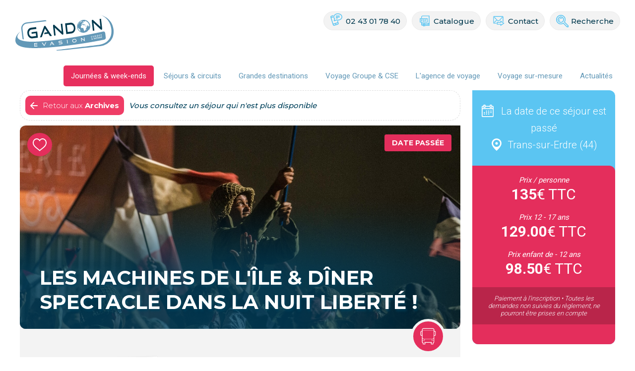

--- FILE ---
content_type: text/html; charset=UTF-8
request_url: https://www.gandonevasion.com/voyage-organise-passe/journees-week-ends/les-machines-de-lile-diner-spectacle-dans-la-nuit-liberte-859
body_size: 155626
content:
<!doctype html>
<html lang="fr" class="s-refonte">
<head>

    <meta name="Author" lang="fr" content="Leb Communication"/>
    <meta name="Description" content="L'agence de voyage Gandon Evasion propose différents séjours et circuits en France et à l'étranger. Consultez le détail de chaque destination : dates, tarifs et excursions"/>
    <meta name="Keywords" lang="fr" content="gandon evasion, voyage, voyages, voyage organisé, voyages organisés, séjour, séjour, grandes destinations, grande destination"/>
    <meta name="Identifier-URL" content="gandonevasion.com"/>

    <meta name="Reply-to" content=""/>
    <meta name="revisit-after" content="7"/>
    <meta name="Publisher" content="GANDON EVASION"/>
    <meta name="Copyright" content="GANDON EVASION"/>
    <meta http-equiv="Content-Type" content="text/html; charset=utf-8"/>

    <meta name="viewport" content="width=device-width, initial-scale=1.0, maximum-scale=1.0"/>


    <title>Agence de voyage organisé Gandon Evasion : séjour & circuit - Mayenne</title>

    <link rel="stylesheet" type="text/css" href="https://www.gandonevasion.com/css/styles_18-12-2018.css?v=12122023" media="all"/>
    <link rel="stylesheet" type="text/css" href="https://www.gandonevasion.com/css/spec_18-12-2018.css?v=12122023" media="all"/>
    <link rel="stylesheet" type="text/css" href="https://www.gandonevasion.com/css/regles_responsive_18-12-2018.css?v=12122023" media="all"/>
    <link rel="stylesheet" type="text/css" href="https://www.gandonevasion.com/css/print-voyage.css?v=12122023" media="print"/>
    
            <link rel="canonical" href="https://www.gandonevasion.com/voyage-organise-passe/journees-week-ends/les-machines-de-lile-diner-spectacle-dans-la-nuit-liberte-859"/>
            <!--[if IE]>
    <link href="https://www.gandonevasion.com/css/ie/stylesie7.css" type="text/css" rel="stylesheet" media="all"/>
    <![endif]-->
    <!--[if lt IE 7]>
    <link href="https://www.gandonevasion.com/css/ie/stylesie6.css" type="text/css" rel="stylesheet" media="all"/>
    <![endif]-->

    <link rel="stylesheet" type="text/css" href="https://www.gandonevasion.com/inquery/credits-leb.css" media="all"/>

    <link href="https://fonts.googleapis.com/css?family=Montserrat:300,500,700|Roboto:300,400,700&amp;subset=latin-ext" rel="stylesheet">


    <link rel="apple-touch-icon" sizes="57x57" href="https://www.gandonevasion.com/ico-gandon/apple-icon-57x57.png">
    <link rel="apple-touch-icon" sizes="60x60" href="https://www.gandonevasion.com/ico-gandon/apple-icon-60x60.png">
    <link rel="apple-touch-icon" sizes="72x72" href="https://www.gandonevasion.com/ico-gandon/apple-icon-72x72.png">
    <link rel="apple-touch-icon" sizes="76x76" href="https://www.gandonevasion.com/ico-gandon/apple-icon-76x76.png">
    <link rel="apple-touch-icon" sizes="114x114" href="https://www.gandonevasion.com/ico-gandon/apple-icon-114x114.png">
    <link rel="apple-touch-icon" sizes="120x120" href="https://www.gandonevasion.com/ico-gandon/apple-icon-120x120.png">
    <link rel="apple-touch-icon" sizes="144x144" href="https://www.gandonevasion.com/ico-gandon/apple-icon-144x144.png">
    <link rel="apple-touch-icon" sizes="152x152" href="https://www.gandonevasion.com/ico-gandon/apple-icon-152x152.png">
    <link rel="apple-touch-icon" sizes="180x180" href="https://www.gandonevasion.com/ico-gandon/apple-icon-180x180.png">
    <link rel="icon" type="image/png" sizes="192x192"  href="https://www.gandonevasion.com/ico-gandon/android-icon-192x192.png">
    <link rel="icon" type="image/png" sizes="32x32" href="https://www.gandonevasion.com/ico-gandon/favicon-32x32.png">
    <link rel="icon" type="image/png" sizes="96x96" href="https://www.gandonevasion.com/ico-gandon/favicon-96x96.png">
    <link rel="icon" type="image/png" sizes="16x16" href="https://www.gandonevasion.com/ico-gandon/favicon-16x16.png">
    <link rel="manifest" href="https://www.gandonevasion.com/ico-gandon/manifest.json">
    <meta name="msapplication-TileColor" content="#ffffff">
    <meta name="msapplication-TileImage" content="ico-gandon/ms-icon-144x144.png">
    <meta name="theme-color" content="#ffffff">


    <link rel="stylesheet" type="text/css" href="https://www.gandonevasion.com/js/jquery-ui-1.8.8/ui.css" media="all"/>
    <link href="https://vjs.zencdn.net/4.10/video-js.css" rel="stylesheet">

    <link rel="stylesheet" href="https://www.gandonevasion.com/js/magnific-popup.min.css">

    
    <script src="https://vjs.zencdn.net/4.10/video.js"></script>


    <script type="text/javascript">
        setTimeout(function () {
            var $recaptcha = document.querySelector('#g-recaptcha-response');
            if($recaptcha) {
                $recaptcha.setAttribute("required", "required");
                $recaptcha.oninvalid = function (e) {
                    alert("Merci de compléter la vérification captcha !");
                }
            }
        },1000)
    </script>


    <script async src="https://maps.googleapis.com/maps/api/js?key=AIzaSyDiB40c-5x-GAEBw3mIJXPTvamFHUV536I&callback=initializeMap"></script>

    <script type="text/javascript">
        var geoloc = 0;
        var cartesCMS = [];

        function initializeMap(){
            console.log('INITIALIZEMAP() '+cartesCMS.length);
            //document.querySelector('.gmap__consent-message').setAttribute('style', 'display:flex;');

            for(var i=0; i<cartesCMS.length; i++){
                eval("initializeMapGeoloc"+cartesCMS[i]+"()");
            }
        }
    </script>


    <!-- Google Tag Manager -->
    <script type="text/javascript">
        (function (w, d, s, l, i) {
            w[l] = w[l] || [];
            w[l].push({
                'gtm.start':
                    new Date().getTime(), event: 'gtm.js'
            });
            var f = d.getElementsByTagName(s)[0],
                j = d.createElement(s), dl = l != 'dataLayer' ? '&l=' + l : '';
            j.async = true;
            j.src = 'https://www.googletagmanager.com/gtm.js?id=' + i + dl;
            f.parentNode.insertBefore(j, f);
        })(window, document, 'script', 'dataLayer', 'GTM-WNFKQ45');
    </script>
    <!-- End Google Tag Manager -->



    <script type="application/ld+json">
    {
    "@context": "http://schema.org/",
    "@type": "WebSite",
    "name": "Gandon Evasion",
    "url": "https://www.gandonevasion.com/"
    }
    </script>

    <script type="application/ld+json">
    {
      "@context": {
        "@vocab": "http://schema.org/"
      },
      "@graph": [
        {
          "@id": "https://www.gandonevasion.com/",
          "@type": "Organization",
          "name": "Gandon Evasion",
          "url" : "https://www.gandonevasion.com/",
          "logo" : "https://scontent-cdg2-1.xx.fbcdn.net/v/t1.0-1/24231911_1616281928433706_2547228948739572128_n.jpg?_nc_cat=109&_nc_ht=scontent-cdg2-1.xx&oh=641a4aa0929f4e09e431cf6ea4877ec3&oe=5C91190C",
          "sameAs" : [ "https://www.facebook.com/Gandon-Evasion-1616277295100836/"]
        },

        {
          "@type": "TravelAgency",
          "parentOrganization": {
              "name" : "Gandon Evasion"
          },
         "name" : "Gandon Evasion - La Baconnière",
         "image" : "https://www.gandonevasion.com/upimg/bandeaux_int/opt/209.jpg",
          "address": {
              "@type" : "PostalAddress",
              "streetAddress": "11, rue des Chênes",
              "addressLocality": "LA BACONNIÈRE",
              "addressRegion": "Mayenne",
              "postalCode": "53240",
              "telephone" : "02 43 01 78 40"
              },
          "openingHours": [ "Mo-Fr 08:30-18:30", "Sa 08:30-12:00" ],
          "hasmap" : "https://www.google.com/maps/place/Gandon+Evasion/@48.1773016,-0.8905578,15z/data=!4m5!3m4!1s0x0:0x11d90d43b1c5899d!8m2!3d48.1773016!4d-0.8905578"
        },

        {
          "@type": "TravelAgency",
          "parentOrganization": {
              "name" : "Gandon evasion "
          },
         "name" : "Gandon Evasion - Vitré",
         "image" : "https://www.gandonevasion.com/upimg/bandeaux_int/opt/209.jpg",
          "address": {
              "@type" : "PostalAddress",
              "streetAddress": "183, boulevard de Laval",
              "addressLocality": "VITRÉ",
              "addressRegion": "Ille-et-Vilaine",
              "postalCode": "35300",
              "telephone" : "02 30 27 01 20"
              },
          "openingHours": [ "Mo-Fr 08:30-18:30", "Sa 08:30-12:00" ],
          "hasmap" : "https://www.google.fr/maps/place/Gandon+Evasion/@48.1212287,-1.1797175,17z/data=!3m2!4b1!5s0x48092628e34872d1:0x26c22bf415dfaa1e!4m6!3m5!1s0x480928eff18719bd:0x33d710ce3ed65b6d!8m2!3d48.1212251!4d-1.1771426!16s%2Fg%2F11c5zn8lmv?entry=ttu&g_ep=EgoyMDI1MDYwOC4wIKXMDSoASAFQAw%3D%3D"
        },

        {
          "@type": "TravelAgency",
          "parentOrganization": {
              "name" : "Gandon evasion"
          },
         "name" : "Gandon Evasion - Saint-Hilaire-du-Harcouet",
         "image" : "https://www.gandonevasion.com/upimg/bandeaux_int/opt/209.jpg",
          "address": {
              "@type" : "PostalAddress",
              "streetAddress": "61, place Delaporte",
              "addressLocality": "SAINT-HILAIRE-DU-HARCOUET",
              "addressRegion": "La Manche",
              "postalCode": "50600",
              "telephone" : "02 33 79 17 35"
              },
          "openingHours": [ "Mo 09:30-18:00", "Tu 10:00-18:30", "Th-Fr 10:00-18:30", "Sa 09:00-13:00" ],
          "hasmap" : "https://www.google.com/maps/place/Gandon+Evasion/@48.124567,-1.212666,15z/data=!4m5!3m4!1s0x0:0x33d710ce3ed65b6d!8m2!3d48.124567!4d-1.212666"
        },

        {
          "@type": "TravelAgency",
          "parentOrganization": {
              "name" : "Gandon evasion"
          },
         "name" : "Gandon Evasion - Saint-Saturnin",
         "image" : "https://www.gandonevasion.com/upimg/bandeaux_int/opt/209.jpg",
          "address": {
              "@type" : "PostalAddress",
              "streetAddress": "ZA Porte de l'Océane 7, rue des Petites Marnières",
              "addressLocality": "SSAINT-SATURNIN",
              "addressRegion": "Sarthe",
              "postalCode": "72650",
              "telephone" : "02 43 25 77 29"
              },
          "openingHours": [ "Mo 09:30-18:00", "Tu 10:00-18:30", "Th-Fr 10:00-18:30", "Sa 09:00-13:00" ],
          "hasmap" : "https://www.google.fr/maps/place/Gandon+Evasion/@48.0472053,0.1690895,19z/data=!4m6!3m5!1s0x47e2887911bf6a17:0x421053ec65a77af3!8m2!3d48.047287!4d0.1697956!16s%2Fg%2F11ghnn525n?entry=ttu&g_ep=EgoyMDI1MDYwOC4wIKXMDSoASAFQAw%3D%3D"
        }

      ]
    }
    </script>

</head>
<body class="cpt-roll">

    <!-- Google Tag Manager (noscript) -->
    <noscript>
        <iframe src="https://www.googletagmanager.com/ns.html?id=GTM-WNFKQ45" height="0" width="0" style="display:none;visibility:hidden"></iframe>
    </noscript>
    <!-- End Google Tag Manager (noscript) -->

    <span id="fixResponsive"></span>

    <div id="loading">
        <div class="pannel pannel-1"><span></span></div>
        <div class="pannel pannel-2"><span></span></div>
        <div class="pannel pannel-3"><span></span></div>
        <div class="pannel pannel-4"><span></span></div>
        <div class="pannel pannel-5"><span></span></div>
        <div class="pannel pannel-6"><span></span></div>
    </div>

    <div id="overlay-load">
        <div id="progstat"></div>
        <div id="progress"></div>
    </div>


    <div id="encaps">

        <div id="pannel-mobile">
            <a href="#" id="launchMenuMobile"><span class="ico"></span></a>
            <a href="https://www.gandonevasion.com/voyages-organises.php?part=contact" id="info-mobile"><span class="ico"></span></a>
            <a href="tel:0243017840" id="facebook-mobile"><span class="ico"></span></a>
        </div>

        <div class="padding-conteneur">

<div id="focus-main" class="tpl-voyage">

    <div id="toolbox-icons">
    <a href="https://www.gandonevasion.com/voyages-organises.php?part=contact"><svg xmlns="http://www.w3.org/2000/svg" viewBox="0 0 36 32"><path class="st0" d="M11.8 22.8H5.1c-1.2 0-2.1-1-2.1-2.2V4.9c0-1.2 1-2.2 2.1-2.2h23c1.2 0 2.1 1 2.1 2.2v13.2h-1.8V4.9c0-.2-.1-.3-.3-.3h-23c-.1 0-.3.1-.3.3v15.8c0 .2.1.3.3.3h6.7v1.8z"/><path class="st0" d="M16.6 16c-1.3 0-2.6-.5-3.6-1.6L5.1 6.2l1.3-1.3 7.9 8.2c.6.7 1.5 1 2.4 1 .9 0 1.7-.4 2.4-1L27 4.9l1.3 1.3-7.9 8.2c-1.1 1-2.4 1.6-3.8 1.6zM6.4 20.7l-1.3-1.4 6-6.3 1.3 1.4zM22.4 29.3v-4h-9.7v-6.9h9.7v-4L33 21.9l-10.6 7.4zm-7.9-5.8h9.7v2.3l5.5-3.9-5.5-3.9v2.3h-9.7v3.2z"/></svg><span class="label">Contact</span></a>
    <a href="https://www.gandonevasion.com/voyages-organises.php?part=catalogue"><svg xmlns="http://www.w3.org/2000/svg" viewBox="0 0 36 32"><path class="st0" d="M31.34 23.7h-2.77v-1.8h.97V2.54H12.4c-1.22 0-2.21.99-2.21 2.21v4.36h-1.8V4.76c0-2.21 1.8-4.01 4.01-4.01h18.94V23.7zM8.39 19.07h1.8v6.22h-1.8z"/><path class="st0" d="M31.34 29.3H19.87v-1.8h9.68v-3.8h-17.4c-1.08 0-1.94.82-1.95 1.88a1.96 1.96 0 0 0 1.95 1.92h1.5v1.8h-1.5c-2.05 0-3.72-1.65-3.75-3.69v-.03-.03c.03-2.02 1.7-3.65 3.75-3.65h19.2v7.4z"/><path class="st0" d="M28.86 26.81H18.62v-1.8h8.43V22.8h1.81zM11.16 25.01h3.73v1.8h-3.73z"/><path class="st0" d="M19.52 31.26l-2.77-1.7-2.77 1.7v-7.49h5.53v7.49zm-2.76-3.82l.97.59v-2.47H15.8v2.47l.96-.59zM26.37 19.97H4.66V8.21h21.71v11.76zm-19.91-1.8h18.11v-8.16H6.46v8.16z"/><g><path class="st0" d="M9.6 16.96H8.39v-5.93h2.42c1 0 1.82.8 1.82 1.78v.59c0 .98-.81 1.78-1.82 1.78H9.6v1.78zm0-2.96h1.21c.33 0 .61-.27.61-.59v-.59c0-.33-.27-.59-.61-.59H9.6V14zM15.69 16.96h-1.82v-5.93h1.82c1.33 0 2.42 1.06 2.42 2.37v1.19c.01 1.31-1.08 2.37-2.42 2.37zm-.6-1.18h.61c.67 0 1.21-.53 1.21-1.19V13.4c0-.65-.54-1.19-1.21-1.19h-.61v3.57zM20.1 13.41h2.42v1.19H20.1z"/><path class="st0" d="M20.7 16.96h-1.21v-5.92h3.64v1.18H20.7z"/></g></svg><span class="label label--catalogue">Catalogue</span></a>
    </div>


<div id="top">



    <header class="fluxOK">



        <div id="flex-header" class="fl-row fl-a-c fluxOK">

            <div id="logo-header">
                <a href="https://www.gandonevasion.com/"><svg class="logo-gandon-evasion" xmlns="http://www.w3.org/2000/svg" viewBox="0 0 314.1 114.2"><path class="st0" d="M233.7 49.3c.2 0 .2-.2.1-.3-.5.3.1-.1-.1.3zM200.5 48.2h.1l-.2-.2zM232.1 50.8zM223.1 23.8zM224.1 21.9l-.5-.5.5.5zM224.9 23.6c.5 0 .9.2 1.3.8l-.6-.9c-.3.1-.5.1-.7.1zM227.1 26.1c-.1-.2-.2-.4-.3-.5.1.1.2.3.3.5zM226.7 25.2c-.1-.2-.2-.3-.3-.5.1.2.2.4.3.5zM228.9 30.1l.1.3-.1-.1zM229.3 31.4l.1.2c.1 0 .2 0 .5-.1-.4.1-.5 0-.6-.1zM227.6 26.9c-.1-.2-.2-.3-.3-.5.1.2.2.4.3.5z"/><path class="st0" d="M227.6 23.3l-2.1.3c.7-.2 1.4-.2 2.1-.3zM224.5 22.3l.3.3-.1-.1zM236.5 32.5l.1.3c0 .1 0 .1-.1-.3zM228 27.8c-.1-.2-.1-.3-.2-.5 0 .2.1.3.2.5zM205.4 23.2l-.1.1.1-.1zM212.2 19.3zM210.5 19.9zM234.4 27.4c0-.1-.1-.2-.2-.4l.2.4zM214.9 18.8zM228.7 29.5l-.1-.4.1.4zM228.3 28.7c-.1-.1-.1-.3-.2-.4.1.1.2.2.2.4zM212.1 19.3zM236.8 33.5zM210.6 19.9zM225 21.1c.1.1.3.1.4.1-.1-.3-.4-.3-.6-.6l.8.2c-.3-.2-.7-.4-1-.4l.1.1c-.1 0-.3 0-.5-.1.2.1 1.3.7.8.7zM233.3 25.9zM220.9 19.1h-.1.1zM224 19.9l.2.1-.2-.1z"/><path class="st0" d="M237.4 27.7c0 .2-.3.1-.4 0l.1-.1-.3-.2c-.2-.2.2-.3.3-.1-.7-1.4-1.6-2.5-2.5-3.7-.3.1-.5-.6-.8-.4l.1-.1c-.9-.6-.9-.7-1.3-1.7-2.9-3-6.8-4.6-10.7-5.4-4.1-.6-8.2.2-12 1.9-.4.7-1.2.9-1.6 1.7v-.2c-.4.5-.7.4-1.5.6.1.2-.2.2.1.4-.1.4-.7-.1-.9.3v.1c-.6.9.1-.3-1.2.3-1.3 1.3-2.3 2.9-3.5 4.2 0-.1.3 0 .2.2-.5-.2-.2.6-.6.7v-.3c-.7.5-.6 1.3-1.2 1.9-.1.7-.8 1.3-.8 1.9-.1-.2-.3.2-.4.4.4.7-.6 1.3-.4 2.1h-.1c-.4 1.9-.8 4.1-.4 6.1.1 1.1-.2 2.5.3 3.7.1.2.2 0 .3.2.1.3-.2 0-.2.2.4.5.3 1.4.6 2.2l.3.1c-.1 1 1 1.8 1.1 2.7.3-.5.5.3.8.5.1.2 0 .2-.2.3.4.5.6.8 1 1.5.3.3.6.1.8.5-.1.5.6.7.8 1.1.2-.3.7-.1.9.3l-.4.2c1.1.8 2.4 2.4 4.1 2.7v.3c1.6.5 2.9 1.5 4.6 1.5.4.3 1 .6 1.4.6.6-.1.8 0 1.2-.3.2 0 .3.3.4.4.7.1 1.4.6 1.9.2v.2c.6-.2 1.4-.5 2-.3.2-.2.8-.4.5-.6.2-.1.2.4.4.1l-.2.3c1.4 0 2.6-.4 3.8-1 .5.3 1.2-.4 2-.5.3-.3 1.2-.4 1.3-1l.1.2c.6-.2 1.3-.6 2-1 .4-.2.2-.5.5-.8l.2.2c.2-.3.1-.6.1-.9l.2-.2c.1-.1.1-.1.3-.2-.1.3-.2.6-.2 1 .5-.2.5-1 .9-.9.3-.2.5-.5.4-.7.1 0 .3-.1.2.2.2-.2.3-.4.4-.6l-.2.1c-.1-.2.1-.4 0-.6l.3-.3c.2.1 0 .5.3.4l.1-.8c.3-.3.6-.7.9-1.1 1.2-1.6 2.1-3.3 2.7-5-.3 1.4-1.5 2.6-1.6 4-.4 1 .1 1.9.1 1.9 1.4-2.5 2.9-4.6 4.1-7.4.1-1 .2-2.3.5-3.2.1-3.3.1-7.5-2-11zm-2.1.9l-.1.1v-.1h.1zm-2.9-4.1l-.1-.1.1.1zm-4.7-3.8h-.2.2zm-1-.5l-.2-.1.2.1zm-.4-.4v.1l-.2-.1h.2zm-1.9-.7h-.4c.1-.1.2-.1.4 0zm-4.2-.9c.2 0 .2 0 .3.1l-.3-.1zm-.2.3h.6-.2s.5.1.2 0l.4.1h.2c-.1 0-.3-.1.2.1-.2 0-.5-.1-.7-.1-.2-.1-.5-.1-.7-.1 0-.1.3 0 0 0zm2.4 1.9c-.4 0-1.6-.4-1.2-.6-.1-.1-.4-.1-.2-.2-.3-.1-.3-.3-.4-.4l.2-.1-.1-.1h.3c.2.1-.1.2.2.4-.2.1 1.2 1 1.2 1zM222 20.8c-.1 0-.1.3-.4-.1l.4.1zm-2.8-2.4h.3c.1 0 .3 0 .4.1H220c-.1 0-.4 0-.7-.1h-.2.2-.1zm-.5.1l.1.1-.1-.1h-.2.2zm.1.1zm-.4 0l-.3-.1.3.1c.1 0 .1 0 0 0zm-.4 0h.2l.2.1c-.1 0-.3 0-.4-.1zm-.8-.8c.2 0 .7-.1.9-.1.1.2-.2 0-.2.2l.3.3H216.8l.4-.4zm-.5 1h.5c0 .1-.2.1-.4.1l-.1-.1zm.1.2zm-.6 0l.2-.1.1.1s.5.1.8.2c-.2 0-.4-.2-.6-.1.1.1-.1.3-.1.4l-.3-.2.2-.1h-.2l.2-.1c.1 0-.2.1-.3-.1.2.1.1.1 0 0zm-.2-.7zm-.3.2l-.4.1h.1-.1c-.2.1-.8.2-.7.2h.4c-.2.1-.4.1-.6.2.2-.1.5-.1.7-.2h.1c-.2.1-.3.1-.5.2 0 0-.8.4-1.1.6h.2l-.2.1h.1c0 .1-.3.2-.3.3l.2-.2-.9.7c0 .2-.3.2-.4.2.2-.2-.1.1-.2.1h.2c-.1.2-.6.6-.8.8l.1-.2c-.3 0-.2.1-.4.2.2 0 .2.1.3.1-.3.1-2.7 1.4-2.8 1.4.1-.5-2 1.9-2.3 1.9-.2-.6-.1-.8.6-1.6-.4 0-.1 0 .2-.3h-.1c.1-.6 1.2-1 1.6-1.3l-.1-.1-.4.3c.2-.4.5-.4.8-.5l.1-.2h-.2c.3-.2 1.9-1.2 1.8-1.3-.1 0-.1 0-.3.1.2-.1.5-.3.7-.3l.3-.1h-.1c.5-.3 1-.4 1.6-.6h-.1c.3-.1.6-.2.8-.2.2-.1.4-.1.6-.1-.1 0-.5.2-.2.1h.2c.1 0 .3-.1.4-.1-.2.1-.4.1-.6.2.2 0 .4-.1.6-.1l-.4.1c.2 0 .3-.1.5-.1l-.3.1c.2-.1.3-.1.5-.1h-.1c.2 0 .3-.1.5-.1-.2-.1.3-.3.4-.3zm-5.4 4.7c.1-.2.5-.1.4-.2-.2-.1 0-.1-.3 0 .1-.2.4-.3.6-.3l-.1.2c.4 0 .7-.3 1.1-.3-.1.3 0 .2-.1.5-.6 0-1 .3-1.5.4l.1-.3h-.2zm1.7 3c0-.3.8-.4.6 0-.1.3-.6 1.3-1.1 1 0-.1.3-.9.5-1zm.7.9c-.2-.3.6 0 0-.4.2 0 .9-.5.4-.7 0 .1-.1.1-.3.1v-.4c-.1.2-.1 0-.3.1 0-.1.6-1.3.8-.9l-.2.3c.8 0 .3.2.1.5.3.4.6.5.7 1 0-.1.4-.2.3.1-.2 0-.4.4-.6.6-.3 0-.9.4-1.2.3l.6-.5c0-.2-.2-.1-.3-.1zm-.2-1.9c.1-.2.2-.2.3-.3l-.3.3zm-3.7-4.4l.3-.2-.3.2c-.1.1-.2.2 0 0zm4-1.7l-.2.1c-.1 0 .1-.1.2-.1zm-.7.2l-.2.1c-.2.1-.1 0 0 0l.2-.1zm-1 .3l.1-.1-.1.1.2-.1-.2.1-.2.1.2-.1zm-.1.1l-.3.1c-.2.1.1 0 .3-.1zm-.8.4zm-.7.3l.1-.1-.1.1.6-.3h-.1.1c.1-.1.3-.1.4-.2l.1-.1h.1-.1c.3-.1.6-.2.8-.3-.6.3 0 0 .1 0-.5.2.4-.1.5-.2l-.3.1c.4-.1.8-.3 1.2-.4-.2.1-.3.1-.5.2.4-.1.9-.2 1.2-.3-.3.1-.5.1-.7.2.2 0 .3-.1.5-.1l-.3.1c-.3.1-.5.1-1 .3l.2-.1c.2-.1-.5.2-.5.2l.2-.1c-.4.1.2-.1-.2.1.2-.1-.3.1-.3.1h.1c.1 0 .2-.1.4-.1.2-.1.3-.1.3-.1h.2-.1c.2-.1.5-.1.7-.2l.3-.1c.3-.1.5-.1.8-.2-.3.1.1 0 .3-.1h-.1c-.1 0-.3.1-.4.1.2 0 .5-.1.7-.1-.2 0 .5-.1-.1 0l.3-.1h-.2.3H214.7h.2c-.3.1-.3.1-.4.1-.2 0-.4.1-.7.1h.1c-.5.1-.9.2-1.4.4h.1c-.1 0-.3.1-.4.1l.1-.1-.2.1c-.4.2-.9.3-1.4.5.3-.1-.3.1-.4.2l.2-.1s-.1.1 0 0c-.4.1.1 0-.1 0-.1.1-.3.1-.4.2l.1-.1-.4.2-.2.1c.1 0 .2 0 0 0zm-4.2 2.9c-.2.2-.1.1 0 0l.1-.1.3-.2-.1.1.4-.3-.3.2c.4-.3.8-.7 1.3-1-.3.2-.5.4-.7.6 1.1-.9 1.7-1.3 2.9-1.9-.4.2-.8.5-1.2.7.4-.2.8-.5 1.2-.7-.3.2-.5.3-.8.5.2-.1.1-.1.3-.1-.2.1-.3.2-.5.4 0-.1-.7.9-.9.9-.3.3-.3.5-.6.7-.2 0-.5.3-.6.4.1-.1.2-.4.4-.5-.5.3-.8.9-1.2 1.3.1-.1.1-.3.2-.4-.1.2-.3.4-.5.7l-.1-.1c.1-.3.4-.6.6-.9l-.2.2c.3-.3.7-.7 1.1-1l.3-.2c.3-.2.6-.5.9-.7l-.3.2.1-.1c-.9.7-1.7 1.3-2.5 2l.1-.1-.2.2c.1-.5.3-.6.5-.8zm-.8.8c.3-.3.2-.1 0 0-.1.1-.1.1 0 0zm-.2.2l.2-.3-.2.3zm-3.8 5.8V30v.1c.2-.4.3-.7.5-1.1-.2.4-.3.8-.5 1.1.1-.2.1 0 0 0zm-.5 1.5s0 .2 0 0c-.1.4-.3.9-.4 1.4.1-.5.3-1 .4-1.4zm-.7 3.2v.1-.1c.5-3.1 1.6-6 3.4-8.6-.3.5-.7 1.1-1 1.6.9-1.2 1.7-2.8 3-3.8h.1c-.3.6-.8 1-1 1.5.3-.2.5-.4.8-.7-.3.5-1 1.4-.7 1.8-.2.1-.4.4-.6.5.1-.1.2-.2.4-.2 0 .2-.1.5-.3.7-1 .6-1.6.8-2.2 1.8.3-.4.5-.8.9-.9-.2.3-.5.7-.4 1.2.1-.1.3-.2.4-.4-.2.5-.6.8-.9 1.1.1-.1.3-.4.4-.6-.4-.4-1.5 2.1-1.6 2.4V32c-.5 1.4-.7 2.9-.9 4.4.1-.5.2-1 .2-1.6zm3.9-6l-.3.6c-.2-.3.2-.3-.4-.3.2-.5.6-.9.9-1.2 0 .4-.3.5-.2.9zm-.7-.3l-.2.2c0-.2 0-.3.1-.4l.1.2zm-2.3 10.3l-.5.2-.1-.6c.1-.1.3.4.6.2v.2zm-.4 3.3c-.1-.3-.2-.5-.2-.8-.2-.6-.2-1.3-.3-1.9.1.9.3 1.7.6 2.5l-.1-.2v.4zm-.4-3.5l.1.3c-.1.3-.2-.3-.1-.3zm-.1-.5c-.1-.1-.1-1-.1-.5v-.5c.1.2.2 1 .1 1zm12.9 17.1c-.2-.1-.6-.2-1-.4l-.1-.1c-.4-.2-.8-.3-.6-.3l-.6-.3.3.2-1.2-.6c.2.1.3.2.5.3-2.2-1.1-3.8-2.7-5.4-4.5-1.4-1.6-2.5-3-3.4-4.9-.3-.6-1.3-4.1-.8-4.1 0 .4.1.7.2 1.1 0-.3 0-.6-.1-.9l.5.6v-.2c.1 0 .1.1.1-.1.4.3.5 1.1 1.1 1.5 1 0 1.1 1.2 1.3 1.9.2 0 .1-.1 0-.3.5-.2.2.5.5.5-.3-.7.8.3.9.3-.1-.4 1.9.5 2.2 1.1.3.8-.3 1.3.2 2.1.3.6.3 1.3.6 1.8-1.2.1.1 1.2.3 1.9-.6-.3.2.5.4.6-.1.2-.3 0-.4 0 .4.3.7.5 1.1.8h-.2c.2.1.4.3.6.4l-.2-.1c.1.1.3.2.5.3.3.3.8.6 1.5.9l.1.1c.9.3 1.9.6 2.6.8-.4 0-.9-.2-1.5-.4zm15.8-8.9c-.4 1.1-1 2.6-2.1 2.6.2-.6.4-1.1.5-1.6.1-.9 1.3-.8 1.5-1.7.4 0 .2.4.1.7zm-2.3-2.8c-.3.8.1 1.5 0 2.3.3.8-.8 1.4-1.3 1.8-.7.5 0 1-.9 1.7-.4.3-.5 1.2-1.1 1.6-.7.5-1.6.9-2.3.5.3-.7-.7-1.4-.8-2.3-.9-.8-.8-1.6-.6-2.7.2-.7-.7-2-1.2-2.5-.6-.5-.1-1-.2-2-.3 0-.9.2-1.2.1-.3-.1-.1-.6-.5-.5-.3 0-1.1.3-1.2.5-.5.2-1.9.4-2.4.2-.7-.3-1.8-1.3-2.3-1.9-.3-.4-.3-1.9-.1-2.4-.2-.3-.5.1-.5-.3.1-.2.3-.2.3-.5.1-.7.1-.3.4-1 .2-.5.7-1.4 1.3-1.4 0-.9.5-1 .5-1.7.6 0 .3-.4 1-.5.4 0 .9-.1 1.1-.5.3 0 2.9-.8 3.1-.3-1.1.6.7 1.2 1 1.3.9.4 1.8 1 1.7-.3.8-.1 3.3 0 3.7.7.5.9 1.1 1.7 1.6 2.6.3.4.1.9.4 1.3.3.4 1.3 1.2 1.6 1.4.1 1.1 1.9-.4 2 .2-.2 2-2.5 2.8-3.1 4.6zm5 8.1l.2-.2-.2.2zm1-1zm3-11.2c-.2-.1-.1-.9 0-1 .1.2.2.5.2.8 0 .1 0 .2-.2.2zm1.5 3.7c-.1.3 0 .1 0 0V43v.1c-.1-.3 0-.3.1-.5 0 .2-.1.3-.1.5-.1.5 0 .2 0 0zM236.4 40.3c0-.1-.2-.8-.1-1 0 .2.1.2.1.1 0 .8.2 1.3 0 2.1l.1-.1v-.1.4c0 .2-.2.6-.3.8.1-.5.4-1.7.2-2.2zm-.2 1.7c0-.2 0-.6.1-.8.1.1 0 .6-.1.8zm.1-1.4v.3-.3zm0-.2v-.3.3zm.3 2.5c0 .3-.2.2-.3.2.1-.3.2-.7.3-1v.8zm.2-2c-.1.3-.1.6-.2.9.1-.5.2-1.1.3-1.6v.1c0-.2.1-.4.1-.5l-.1.5c-.1.2-.1.4-.1.6zm0-3.8c0 .4 0 .9-.1 1.4.1.7.1 1.4-.1 2.1-.1-.4 0-1.2.1-2.1 0-.5-.1-1 0-1.5-.2-.3-.5-.9 0-.2v.2l.1.1c0-.7-.1-1.2-.4-1.4 0 .1 0 .3-.1.4-.3-.5-.3-1.5-.6-2.1.1.3-.3.8-.5 1.2-.2.5-.7 3.7-.9 3.7-.4-.7-.3-1.6-.6-2.3-.1-.3-.2-1.7-.5-1.9-.1.1-.2.6-.4.2-.1-.2-.4-.4 0-.4-.7-.4-.8-.7-1.6-.6-.9.1-1.2-.2-1.4-.8 0 .2.1.3.1.5-.9-.1-1.2-.3-2-.8-.4-.3-.3.3-.2.5.3.5.3.2.6.5.1.4.5.4.9.3l-.5.2c.1.6.3 0 .5 0 .6.2.1-.3.5-.5.1.1.2.2.3.4.2 0 .7.7.8.9-.3.3-.1-.2-.2.6-.2 0-.2.3-.4.4v-.2c-.1.5-.3.9-.7 1-.4.1-1.2 1.3-1.5 1.1-1.9 1.1-.9-1.7-2.4-1.9l-.9-1.2c-.3-.3-.5-.9-.8-1.3-.4.4-.8-.6-1.2-.8.3.1.6 0 .9-.1.9-.3-1.3-.3.8-.5.4 0 .8-.1 1.2-.1-.6.1-1.3.1-1.9.2.3-.4.2-.7.1-1.2-.1-.2-.6-.2-.5.1-.1 0-.6 0-.6-.1-.1 0-.6.2-.3.2-.3 0-.4 0-.6-.2l-.1.4c-.4-1.1-.7-1.6-1.7-1.3.1.5.7.4.8.5-.6.2-.7 1-1.5.1.1-.1.1 0 .2 0-.1-.5-1.8-2.3-2.4-2 0 .7 1.8 1.2 1.7 1.7-.1-.1-.3-.2-.5 0h.2c.1.9-.8.9-1.3.7.1-.2.7-.2.9-.3 0-.5-1.2-1-1.5-1.2-.6-.3-.4-.4-1-.3-.3.4-.3 0-.6.2-.4.3-.4.5-1 .9-.6.3-.1.6-.3.9-.5.1-1.1.6-1.4.8l-1-.2c-.1-.8-.2-2.2.7-2.1.9-.1 1.3.4 1.4-.8l-.8-.8c.2-.2.8-.1.8-.2v-.4c.6.3 1.2-.6 1.3-1 .4-.1.7-.3 1.2-.4 0-.7-.2-.8.2-1.4.3.1.1.5.2.6.1 0 .2-.3.4-.2.1.6-.1.3-.5.4v.2c.5 0 1.7-.4 2.1-.2l-.1-.2c.1-.1.3-.1.4 0-.3-.9.1-.7.4-.7.4 0 .1-.8-.2-.3-.3 0-.4 0-.1-.2h-.1.2c.9-.1 1.9-.2 2.8-.3-.9.1-1.8.2-2.8.2.2-.3.9-.2 1.2-.5-.5-.2-.8.2-1.3.2-.7-.3-.8-1.4-.1-1.5-.3-.9-.7.3-.8.3 0 .3-.5.5-.5 1l.4.2c0 .2-.1.3-.3.4-.1.1-.1.3-.2.5h.2c.1.3-.8.6-.9.5 0-.4-.4-.6-.4-.9.2 0 .5 0 .7-.1-.4 0-.8-.2-.9-.2l-.1.2c.4 0 .7 0-.1.1-.2.3-.5.2-.8.2v-.1-.4h-.2c0-.9 1.2-.8 1.3-1.5h-.1c.3-.2.5-1 .9-1.1-.1-.2-.4.1-.6.2l.5-.4c0 .2.1.1.2.1-.1-.4.1 0 .2-.2V21c.2 0 .3 0 .3.2.1-.3 0-.1.3-.2 0-.1-.2 0-.2-.2.1-.1.6-.3.7 0v-.2c.3 0 .1 0 .2.1 0 0 .5 0 .3.1.1.3 1 .1 1.2.2 1.6.4.6.7-.5.5.2.4 1.2.9 1.5.8 0-.2-.4-.1-.5-.3.1-.1.5 0 .7.1l-.3-.3c.3-.1.3-.2.6-.2l-.7-.7c.2 0 .5 0 .6.2-.6.1.7.4.2 0l.5-.5c.1.1.2.2.4.2-.2-.2.1 0 .1-.2.2.2.5.4.7.6-.2-.2-.4-.4-.7-.6l.1-.1.3.2v-.2l-.8-.4c.6-.1 1.3.5 1.9.4-.5-.4-1.2-.6-1.7-1v-.1c.3 0 .5.1.7.2-.2-.1-.3-.2-.4-.3.1 0 .3.1.6.2h.1c-.2-.1-.2 0-.3-.1.2 0 .5.2.6.1-.3-.1-.7-.2-.9-.3v-.1h.1c-.5-.1-.7-.3-1-.5h.1c-.2-.1-.4-.1-.7-.2.2 0 .5.1.7.1h-.1c-.1 0-.3-.1 0 0h-.1c.7.1 1.4.3 2 .6l-.1-.1-.2-.1-.3-.1s.3.1.5.2h-.1.1c.4.1.8.3 1.1.4.4.1 5 2.7 5.1 3.1.7.6 1.4 1.3 2 1.9.6.7 1.2 1.5 1.7 2.3.2.3.3.4.3.4.2.4.4.7.6 1.1.4.9 1.2 1.7.5 2.1.2 0 .4-.1.4-.1.2.6.4 1.2.6 1.9.1.3.2.7.2 1 0 0 .1.5.1.3v-.2c.1.5.2 1.1.2 1.6-.1.1 0-1-.2-1 0 1.5.4 2.8.1 4.3.6-.1.7-.6.5-1zM237.4 35.3c.2.1.1.7.4.8h-.2c0 .4.4.8.3 1.2l-.1-.1c-.2.7-.4 1.5-.6 2.2.3-2.6.1-5.2-.7-7.7.2.3.3.6.5.9h-.2c.5.7-.1 1.7.7 2.2l.3.2c-.1.2-.3.2-.4.3zM234.1 27z"/><path class="st0" d="M233.3 25.9c.3.4.5.7.8 1.1-.2-.4-.5-.8-.8-1.1zM229.3 31.6l.1.2-.1-.2zM199.5 27.9l.1-.2zM233.3 49.7c-.1-.1-.4-.1-.5-.2 0 .3.3.2.5.2z"/><path class="st1" d="M54.4 75.1c-2 .3-3.9 0-5.7-.6-1.8-.7-3.4-1.7-4.9-3.1-1.4-1.4-2.6-3.1-3.6-5.1-.9-2-1.6-4.3-1.8-6.8-.3-2.5-.2-4.8.3-7s1.3-4 2.4-5.7c1.1-1.6 2.5-2.9 4.1-3.9 1.6-1 3.5-1.7 5.5-1.9l15.7-2 .7 6-15.7 2c-1.3.2-2.5.6-3.5 1.3-1 .7-1.9 1.6-2.6 2.6-.7 1.1-1.2 2.3-1.5 3.7-.3 1.4-.4 2.9-.2 4.5s.6 3.1 1.2 4.4c.6 1.3 1.4 2.4 2.3 3.3.9.9 1.9 1.5 3.1 2 1.2.4 2.4.6 3.7.4l12.4-1.6-1-8.9-13.1 1.7-.6-5 18.2-2.3L72 72.9l-17.6 2.2zM110.8 68l-5.3-8-13.7 1.7 1.9-5.1 8.9-1.1-7.9-11.9-10.3 27.7-5.8.7 13-34.8c.2-.6.5-1.1.9-1.5.4-.4.8-.6 1.4-.7.6-.1 1 0 1.5.3.4.3.8.7 1.2 1.3L117 67.1l-6.2.9zM125.9 40.8l2.8 25-4.8.6-3.5-31c-.1-1.1 0-2 .4-2.7.4-.7 1-1.1 1.8-1.2.4 0 .7 0 1.1.1.4.1.8.4 1.2.8L148 53.7l-2.8-25 4.8-.6 3.5 31.2c.1 1.1 0 2-.4 2.7-.4.7-1 1.1-1.7 1.2-.8.1-1.6-.2-2.5-1l-23-21.4zM162.8 61.4L159 27.3l16.8-2.1c2-.3 4-.1 5.8.5 1.8.6 3.4 1.6 4.8 2.9 1.4 1.3 2.6 2.9 3.5 4.9.9 2 1.5 4.2 1.8 6.6.3 2.5.2 4.8-.3 7s-1.2 4.2-2.3 5.9c-1.1 1.7-2.4 3.1-4.1 4.2-1.6 1.1-3.5 1.8-5.5 2.1l-16.7 2.1zm16.2-8.1c1.3-.2 2.5-.6 3.5-1.3 1-.7 1.9-1.6 2.6-2.7.7-1.1 1.2-2.3 1.5-3.8.3-1.4.4-2.9.2-4.5s-.6-3-1.2-4.3c-.6-1.3-1.4-2.4-2.3-3.3-.9-.9-2-1.5-3.1-1.9-1.2-.4-2.4-.5-3.7-.4l-11.8 1.5 2.5 22.2 11.8-1.5zM249.8 25.1l2.8 25-4.8.6-3.5-31c-.1-1.1 0-2 .4-2.7.4-.7 1-1.1 1.8-1.2.4 0 .7 0 1.1.1.4.1.8.4 1.2.8L271.9 38l-2.8-25 4.8-.6 3.5 31.2c.1 1.1 0 2-.4 2.7-.4.7-1 1.1-1.7 1.2-.8.1-1.6-.2-2.5-1l-23-21.4z"/><g><path class="st0" d="M262.1 65.1c-.9.2-1.4 1-1.2 2 .2 1 .9 1.6 1.8 1.4.9-.2 1.4-1 1.2-2-.2-1.1-.9-1.6-1.8-1.4zM259.4 72.6c-.9.2-1.4.9-1.2 2 .2 1 .9 1.5 1.8 1.4.9-.2 1.4-.9 1.2-2-.1-1-.9-1.6-1.8-1.4zM244.9 76.1c.3-.2.4-.4.3-.7 0-.2-.2-.3-.4-.3s-.4.2-.3.4c0 .3.1.5.4.6zM244.4 78c.1.5.5.8 1.1.7.4-.1.6-.3.8-.6-.5-.4-1-.7-1.4-1.1-.4.4-.6.7-.5 1zM269.7 64.4c-.1-.5-.5-.7-1.1-.6-.2 0-.4.1-.6.1.1.5.2 1.1.3 1.6.2 0 .3-.1.5-.1.7-.1 1-.5.9-1zM270.1 70.6c-.2 0-.4.1-.6.1l.6 3.3c.2 0 .4-.1.6-.1 1.1-.2 1.7-1 1.5-2-.2-1.1-1-1.5-2.1-1.3zM255.4 67.9c.6-.1.9-.4.8-.9-.1-.5-.4-.6-1-.5-.2 0-.4.1-.6.1.1.5.2.9.2 1.4.3-.1.4-.1.6-.1zM193 80.6c-.2-.4-.5-.8-.9-1-.4-.3-.8-.5-1.2-.6-.4-.1-.9-.1-1.4-.1-.9.1-1.8.3-2.7.4-.5.1-.9.2-1.3.5-.4.2-.7.5-1 .9-.3.4-.4.8-.6 1.2-.1.5-.1.9-.1 1.5.1.5.2 1 .5 1.4.2.4.5.8.9 1 .3.3.7.5 1.2.6.4.1.9.1 1.4.1.9-.1 1.8-.3 2.7-.4.5-.1 1-.2 1.4-.5.4-.2.7-.5 1-.9.3-.4.4-.8.6-1.2.1-.5.1-1 0-1.5-.1-.6-.3-1-.5-1.4z"/><path class="st0" d="M289 72.5l-1.7-13.9s-.8-6.6-6.8-5.3C274 54.7 144.9 83.8 56.9 85.8c0 0-76.4 2.2-41.3-32 0 0-15.6 10-15.6 27.2s20 24.9 57.4 25.2c51.2.5 144.9-10.6 226.3-26.9 0 0 5.9-1.2 5.3-6.8zm-33.8-6.8c1.1-.2 1.8.1 1.9 1 .1.7-.2 1.2-.8 1.5.3 0 .5.2.8.5l1 1c-.2.2-.4.4-.7.6-.4-.5-.9-.9-1.3-1.4-.3-.3-.5-.4-.8-.3h-.2c.1.6.2 1.2.3 1.9-.3.1-.6.1-.9.2-.3-1.6-.5-3.1-.8-4.7l1.5-.3zM60.9 101.5c-.2-3.7-.5-7.4-.7-11 3.3-.2 6.6-.4 9.9-.7 0 .6.1 1.3.1 1.9-2.6.2-5.3.4-8 .6.2 2.4.3 4.8.5 7.2 2.7-.2 5.3-.4 8-.6 0 .6.1 1.3.1 1.9-3.3.3-6.6.5-9.9.7zm9.1-5.4c-2 .1-4.1.3-6.1.4 0-.5-.1-1.1-.1-1.6 2-.1 4.1-.3 6.1-.4.1.5.1 1 .1 1.6zm23.3 2.5c-.1.2-.2.4-.4.5-.1.1-.3.2-.5.2s-.4 0-.6-.1c-.2-.1-.3-.2-.4-.4-2.4-3.3-4.8-6.7-7.2-10 .8-.1 1.6-.1 2.4-.2l5.7 8.1c1.4-3 2.9-5.9 4.3-8.9.7-.1 1.5-.1 2.2-.2-1.9 3.6-3.7 7.3-5.5 11zm29-2.3c-.6-.9-1.3-1.7-1.9-2.6-1.7.2-3.5.4-5.2.5.3-.5.5-1.1.8-1.6 1.1-.1 2.3-.2 3.4-.3-1-1.3-1.9-2.6-2.9-3.9-1.4 3-2.8 6-4.2 8.9-.7.1-1.5.1-2.2.2 1.8-3.7 3.6-7.4 5.3-11.2.1-.2.2-.4.3-.5.1-.1.3-.2.5-.2s.4 0 .6.1c.2.1.3.2.4.4 2.5 3.3 4.9 6.6 7.4 9.9-.7.2-1.5.3-2.3.3zm28.1-5c-.1.4-.3.8-.5 1.1-.2.3-.6.6-1 .8-.4.2-.9.4-1.5.4-2.8.3-5.5.6-8.3 1-.1-.6-.1-1.3-.2-1.9 2.8-.3 5.5-.6 8.3-1 .5-.1.9-.2 1.1-.5.2-.3.3-.7.3-1.1-.1-.5-.2-.8-.5-1s-.7-.3-1.2-.2l-5.1.6c-.5.1-1 0-1.4-.1-.4-.1-.8-.3-1.1-.5-.3-.2-.6-.5-.8-.9-.2-.4-.3-.8-.4-1.2 0-.4 0-.9.1-1.3s.3-.7.5-1c.3-.3.6-.6 1-.8.4-.2.9-.3 1.4-.4 2.6-.3 5.3-.6 7.9-.9.1.6.2 1.3.2 1.9-2.6.3-5.3.6-7.9.9-.5.1-.8.2-1 .5-.2.3-.3.6-.2 1 0 .4.2.7.5.9.3.2.6.3 1 .2 1.7-.2 3.4-.4 5-.6 1.1-.1 2 0 2.7.5.6.5 1 1.2 1.1 2.3.1.4.1.9 0 1.3zm15.5 0c-.5-3.7-.9-7.3-1.4-11 .6-.1 1.3-.2 1.9-.2.5 3.7.9 7.3 1.4 11-.7.1-1.3.1-1.9.2zm29.4-7.4c-.2.7-.5 1.4-.9 1.9-.4.6-.9 1-1.5 1.4-.6.4-1.3.6-2.1.7-.9.1-1.8.3-2.7.4-.8.1-1.5.1-2.2-.1-.7-.2-1.3-.5-1.9-.9-.5-.4-1-1-1.4-1.6-.4-.6-.6-1.4-.7-2.2-.1-.8-.1-1.6.1-2.3.2-.7.5-1.3.9-1.8s.9-1 1.5-1.3c.6-.3 1.3-.6 2.1-.7.9-.1 1.8-.3 2.7-.4.8-.1 1.5-.1 2.2.1.7.2 1.3.5 1.9.9.5.4 1 .9 1.3 1.5.4.6.6 1.3.7 2.1.2.8.1 1.5 0 2.3zM222 83c-.1.2-.4.4-.6.4-.3.1-.6 0-.9-.3-3-2.2-6-4.3-8.9-6.5.4 2.7.8 5.3 1.2 8l-1.8.3-1.5-9.9c-.1-.4 0-.6.1-.9.1-.2.4-.4.7-.4h.4c.1 0 .3.1.5.2 3 2.1 6 4.3 8.9 6.4-.4-2.7-.9-5.3-1.3-8l1.8-.3c.5 3.3 1.1 6.7 1.6 10 0 .5-.1.8-.2 1zm19.9-14.8c.9-.2 1.7-.3 2.6-.5 0 .2.1.5.1.7-.6.1-1.2.2-1.7.3.1.4.1.8.2 1.2.6-.1 1.1-.2 1.7-.3 0 .2.1.5.1.7-.6.1-1.1.2-1.7.3.1.4.1.9.2 1.3l1.8-.3c0 .2.1.5.1.7-.9.2-1.8.3-2.7.5-.2-1.5-.4-3.1-.7-4.6zm5.7 10.9c-.3-.2-.5-.4-.8-.6-.4.5-.8.8-1.3.9-1.1.2-1.8-.3-2-1.2-.1-.6.2-1.1.8-1.6-.3-.3-.5-.5-.6-.9-.1-.5.3-1 1-1.2.6-.1 1.1.2 1.2.8.1.4-.1.7-.5 1.1.4.3.8.6 1.1.9.1-.2.1-.6 0-1 .2 0 .5-.1.7-.1v.3c.1.5.1 1-.1 1.3.3.2.6.4.9.7-.1.2-.3.4-.4.6zm-.1-9c-.2-1-.3-1.9-.4-2.8.3-.1.6-.1.9-.2.2 1 .3 1.9.5 2.9.1.7.6 1 1.3.9.7-.1 1-.6.8-1.6-.1-.9-.3-1.8-.4-2.6.3-.1.6-.1.9-.2.2.9.3 1.9.4 2.8.2 1.3-.4 2.1-1.6 2.3-1.4.3-2.2-.3-2.4-1.5zm8.3 7.4c-.3-1-.6-2-1-3 0-.1-.1-.4-.2-.9 0 .5 0 .8-.1.9-.2 1.1-.3 2.1-.5 3.2-.3.1-.6.1-.9.2-.5-.9-.9-1.9-1.4-2.8-.1-.2-.3-.5-.4-.9v1.1c0 1 0 2 .1 3h-.9c0-1.6 0-3.2.1-4.8.3-.1.7-.1 1-.2.5 1 1 1.9 1.5 2.9.1.1.2.4.4.8 0-.5.1-.7.1-.8.2-1.1.3-2.2.5-3.3.3-.1.7-.1 1-.2.5 1.5 1.1 3 1.6 4.5l-.9.3zm6-1.8c-.4.5-.9.8-1.6 1-.7.1-1.3.1-1.9-.3-.6-.4-.9-.9-1-1.6-.3-1.4.6-2.6 2-2.9.7-.1 1.4-.1 1.9.3s.9.9 1 1.7c.1.6-.1 1.3-.4 1.8zm-.9-6.8c-.6-.4-.9-.9-1-1.6-.3-1.4.6-2.6 2-2.9.7-.1 1.4-.1 1.9.3s.9.9 1.1 1.7c.1.7 0 1.4-.4 1.9s-.9.9-1.6 1c-.8 0-1.4 0-2-.4zm6 6.6c-.8-.9-1.7-1.9-2.5-2.8-.2-.2-.3-.4-.5-.7.1.4.2.7.3 1.1v.2c.1.8.3 1.6.4 2.5-.3.1-.5.1-.8.2-.3-1.5-.5-3-.8-4.5.3-.1.6-.3.9-.4.8.9 1.6 1.8 2.5 2.7.2.2.4.5.6.7-.1-.5-.2-.9-.3-1.1-.2-.9-.3-1.7-.5-2.6.3-.1.6-.1.8-.2.3 1.5.5 3 .8 4.6-.3 0-.6.1-.9.3zm.2-12.1c.6-.1 1.1-.2 1.7-.3 1-.2 1.7.2 1.8 1.1.2.9-.4 1.6-1.4 1.8-.2 0-.5.1-.7.1l.3 1.8c-.3.1-.6.1-.9.2-.3-1.5-.6-3.1-.8-4.7zm3.7 11.2l-1.5.3c-.3-1.6-.5-3.1-.8-4.7.5-.1 1.1-.2 1.6-.3 1.6-.3 2.7.3 3 1.8.3 1.5-.5 2.6-2.3 2.9zm2-12.3c.9-.2 1.8-.4 2.7-.5 0 .2.1.5.1.7-.6.1-1.2.2-1.8.4.1.4.1.8.2 1.2.6-.1 1.2-.2 1.7-.3 0 .2.1.5.1.7-.6.1-1.2.2-1.7.3.1.4.1.9.2 1.3.6-.1 1.2-.2 1.8-.4 0 .2.1.5.1.7-.9.2-1.8.4-2.7.5-.2-1.5-.4-3-.7-4.6zm2 11.5c-.3-1.6-.5-3.1-.8-4.7.9-.2 1.8-.3 2.7-.5 0 .2.1.5.1.7l-1.8.3c.1.4.1.8.2 1.2.6-.1 1.2-.2 1.7-.3 0 .2.1.5.1.7-.6.1-1.2.2-1.7.3.1.4.1.9.2 1.3.6-.1 1.2-.2 1.8-.4 0 .3.1.5.1.7-.8.4-1.7.6-2.6.7z"/></g><path class="st0" d="M24.8 78.2c-1.8-.4-1.9-1.5-1.9-1.5L19 45.3c-.6-5 .8-10 3.9-13.9 3.1-4 7.6-6.5 12.6-7.1L94.2 17s3.3-.5 4.5 1.3c1.2 1.8-.1 1.9-.1 1.9L36 27.9c-8.3 1-14.2 8.6-13.2 16.9l4.1 33.1c0 .4-.3.7-2.1.3zM131.7 112.5S263.4 96.4 266.3 96c2.9-.5 46.7-5.2 40.3-52.3-.7-5.3-5.3-33.1-34.7-43.7 0 0 37 8.6 41.7 45.4 5 38.8-24.5 52.8-44.7 55.1S149 114.1 134.1 114.1c0 0-1.5.2-2.3-.5s-.4-1.1-.1-1.1z"/></svg></a>
            </div>

            <div id="header-baseline">
                <svg class="ico-baseline" xmlns="http://www.w3.org/2000/svg" viewBox="0 0 163 69"><path class="st0" d="M10.6 4.4v-.3c-.3-1.4-1.2-1.8-2.3-1.8-2 0-2.8 3.2-2.8 6.4s.8 6.4 2.8 6.4c1.1 0 1.9-.4 2.3-1.8v-.2c0-.8 0-1.6.2-2.4h.7c-.1.8-.2 1.6-.2 2.4v1c0 .5.1.9.1 1.4h-.7l-.1-.5c-.8.4-1.9.6-2.6.6-4.8 0-7.1-2.2-7.2-6.8v-.2C1 4 3.3 1.8 8.1 1.8c.7 0 1.9.2 2.6.6l.1-.5h.7c-.1.5-.1.9-.1 1.4v1c0 .8.1 1.6.2 2.4h-.7c-.2-.7-.3-1.5-.3-2.3zM24 6.9c0 1.1-.8 1.9-1.9 1.9-1 0-1.8-.8-1.8-1.9v-.4s0-.1-.3-.1c-.4 0-.8 1.2-1 2.1V15c.3 0 .5.1.8.1v.5c-.9-.1-1.8-.1-2.7-.1-.9 0-1.8 0-2.7.1v-.5c.3 0 .5-.1.8-.1V6h-.7v-.6c1.4.1 2.8.1 4.3-.5h.4v2c.3-.7 1.2-2 2.7-2 1.3 0 2.1.8 2.1 2zM29.6 10v.4c0 3.7.3 4.6 2 4.6 2.3 0 3.3-2.4 3.3-2.4l.3.2s-.8 3-4.2 3c-3.3 0-5.3-2.1-5.3-5.4 0-3.2 1.9-5.3 5-5.5H31c2.8.1 4.2 2 4.5 4.9v.2h-5.9zm0-.5H32c0-3.3-.3-4.1-1.1-4.1-.9 0-1.3.8-1.3 4.1zm.4-5.6C29.9 2.3 31 0 32.7 0c.8 0 1.4.6 1.4 1.4 0 .8-.6 1.5-1.4 1.5-1.3 0-2-.2-2.4 1.1l-.3-.1zM41 9.8c.8 0 1.5.2 1.9.5V6.6c0-.7-.1-1.3-1.2-1.3-1.1 0-1.4.7-1.4.7.6.4 1 .9 1 1.5 0 .9-.7 1.6-1.7 1.6-.9 0-1.5-.7-1.5-1.6C38.1 6 39.8 5 42 5c3.4 0 4.7 1.6 4.7 3.7v4.8c0 .7.3 1 .7 1 .6 0 .8-.6.8-.6h.3s-.4 1.9-2.6 1.9c-1.5 0-2.3-.4-2.7-1.2-.3.5-1 1.2-2.5 1.2-2.1 0-3.2-1-3.2-3 0-1.9 1.4-3 3.5-3zm1.5 4.8c.3 0 .5-.1.7-.3-.2-.3-.2-.8-.2-1.3v-2.5h-.1c-1.2 0-1.8.9-1.8 2 0 1.4.5 2.1 1.4 2.1zM57.5 13.1c-.8 1.4-2 2.7-3.7 2.7-1.9 0-3-1.2-3-3.6V6h-1.1v-.6l1.1.1V3.4c2.5 0 3.4-1.3 3.4-1.3h.4v3.5c.7 0 1.4 0 2.2-.1V6c-.8 0-1.4.1-2.1.1v7c0 .7.3 1.1.9 1.1.9 0 1.6-1.2 1.6-1.2h.3zM63 10v.4c0 3.7.3 4.6 2 4.6 2.3 0 3.3-2.4 3.3-2.4l.3.2s-.8 3-4.2 3c-3.3 0-5.3-2.1-5.3-5.4 0-3.2 1.9-5.3 5-5.5h.2c2.8.1 4.2 2 4.5 4.9v.2H63zm0-.5h2.4c0-3.3-.3-4.1-1.1-4.1-.9 0-1.3.8-1.3 4.1zM82.9 15.1v.5c-1.5-.2-3.1-.2-4.6 0v-1.8c-.6.9-1.8 2-3.6 2-1.9 0-3-1.2-3-3.6V6.1c-.3 0-.5 0-.8-.1v-.6c1.4.1 2.8.1 4.3-.5h.4V13c0 .6.3 1.1 1.1 1.1s1.4-.6 1.7-.9V5.9c-.4.1-.7.1-1 .1v-.6c1.4.1 2.8.1 4.3-.5h.4v10c.3.1.5.1.8.2zM94.7 6.9c0 1.1-.8 1.9-1.9 1.9-1 0-1.8-.8-1.8-1.9v-.4s0-.1-.3-.1c-.4 0-.8 1.2-1 2.1V15c.3 0 .5.1.8.1v.5c-.9-.1-1.8-.1-2.7-.1-.9 0-1.8 0-2.7.1v-.5c.3 0 .5-.1.8-.1v-4.4L86 6c-.3 0-.5 0-.8-.1v-.5c1.4.1 2.8.1 4.2-.4h.4v2c.3-.7 1.2-2 2.7-2 1.4-.1 2.2.7 2.2 1.9zM114.3 15.1v.5c-1.4-.2-2.8-.2-4.3 0v-1.2s-1.1 1.4-2.7 1.4c-2.4 0-3.8-2.3-3.8-5.4 0-3.1 1.4-5.4 3.8-5.4 1.6 0 2.7 1.4 2.7 1.4V2.6c-.3 0-.5 0-.8-.1V2c1.4.1 2.8.2 4.3-1.3h.4V15l.4.1zm-4.3-1.8V7.4s-.1-1.3-1.2-1.3c-1.1 0-1.4 1.5-1.4 4.3s.3 4.3 1.4 4.3c1-.1 1.2-1.4 1.2-1.4zM120.8 10v.4c0 3.7.3 4.6 2 4.6 2.3 0 3.3-2.4 3.3-2.4l.3.2s-.8 3-4.2 3c-3.3 0-5.3-2.1-5.3-5.4 0-3.2 1.9-5.3 5-5.5h.2c2.8.1 4.2 2 4.5 4.9v.2h-5.8zm0-.5h2.4c0-3.3-.3-4.1-1.1-4.1-.9 0-1.3.8-1.3 4.1z"/><g><path class="st1" d="M7.7 24l4.5 14.6L16.6 24h7.3l-8.3 22.3H8.2L0 24h7.7zM48.7 35.1c0 6.6-5 11.5-11.9 11.5S25 41.7 25 35.1s5-11.3 11.9-11.3 11.8 4.7 11.8 11.3zm-16.4 0c0 3 2.2 5.3 4.6 5.3 2.5 0 4.4-2.3 4.4-5.3s-2-5.2-4.4-5.2c-2.5 0-4.6 2.2-4.6 5.2zM64.7 39.3v6.9h-7.2v-6.8L49.6 24h7.1l4.3 8.6 4.2-8.6h7.1l-7.6 15.3zM87.6 43.1h-8.1l-1.1 3.1h-7.3L80.2 24h7.3l8.8 22.3h-7.6l-1.1-3.2zm-1.7-5.3l-2.2-6.5-2.3 6.5h4.5zM112 34.5h6.1v9.2c-2.4 1.7-6.4 2.9-9.5 2.9-6.8 0-11.7-4.8-11.7-11.4 0-6.6 5.1-11.4 12.2-11.4 3.4 0 7 1.3 9.3 3.4l-4 5c-1.5-1.4-3.5-2.3-5.3-2.3-2.8 0-4.8 2.2-4.8 5.2 0 3.1 2.1 5.3 4.9 5.3.7 0 1.8-.3 2.8-.7v-5.2zM140.1 24v5.6H129v2.7h10.1v5.6H129v2.8h11.4v5.6h-18.6V24h18.3zM153 29.3c-.8 0-1.3.3-1.3.9 0 2.8 11.2 1 11.2 9.1 0 5-4.2 7.1-9.1 7.1-3.8 0-8-1.3-10.8-3.6l2.7-5.5c2.2 1.9 6 3.5 8.2 3.5 1 0 1.7-.4 1.7-1.1 0-2.9-11.2-1-11.2-8.8 0-4.4 3.6-7.2 9.3-7.2 3.4 0 7 1 9.4 2.6l-2.6 5.6c-2.3-1.3-5.6-2.6-7.5-2.6z"/></g><g><path class="st0" d="M12.4 62.6v.7H8.9v2.1H12v.6H8.9v2.2h3.5v.7H8.2v-6.3h4.2zM14.6 62.6l3.7 5.1v-5.1h.7v6.3h-.7l-3.7-5.1v5.1h-.7v-6.3h.7zM27.3 62.6v.7h-3.2v2.2H27v.7h-2.8v2.7h-.7v-6.3h3.8zM32.3 68.9l-1.3-2h-2v2h-.7v-6.3h2.3c1.5 0 2.4.8 2.4 2.1 0 1-.5 1.7-1.4 2l1.4 2.1h-.7zm-1.7-2.7c1.1 0 1.7-.5 1.7-1.5s-.6-1.5-1.7-1.5H29v3h1.6zM38.5 67.3h-3.3l-.7 1.6h-.7l2.7-6.3h.7l2.7 6.3h-.8l-.6-1.6zm-.3-.7l-1.4-3.2-1.4 3.2h2.8zM41.6 62.6l3.7 5.1v-5.1h.7v6.3h-.7l-3.7-5.1v5.1h-.7v-6.3h.7zM50.4 63.3c-1.4 0-2.5 1.1-2.5 2.5s1.1 2.5 2.5 2.5c.7 0 1.3-.3 1.8-.8l.4.5c-.6.6-1.4.9-2.3.9-1.8 0-3.1-1.4-3.1-3.2 0-1.8 1.4-3.1 3.2-3.1.8 0 1.6.3 2.2.9l-.4.5c-.5-.4-1.1-.7-1.8-.7zM58 62.6v.7h-3.4v2.1h3.1v.6h-3.1v2.2h3.5v.7h-4.2v-6.3H58z"/></g><g><path class="st1" d="M66 69l-1-1c-.6.6-1.2 1-1.9 1-1 0-1.8-.7-1.8-1.7 0-.9.7-1.4 1.4-1.8-.4-.6-.6-1-.6-1.5 0-.8.6-1.3 1.5-1.3.8 0 1.4.5 1.4 1.3 0 .9-.7 1.3-1.5 1.7.4.4.9 1 1.5 1.6.2-.3.4-.8.6-1.2l.5.4c-.2.5-.4.9-.7 1.3l1.1 1.1-.5.1zm-1.4-1.4c-.7-.7-1.2-1.3-1.6-1.8-.6.3-1.1.7-1.1 1.4s.6 1.2 1.3 1.2c.5 0 1-.3 1.4-.8zm-1.5-2.4c.7-.4 1.3-.7 1.3-1.3 0-.5-.3-.8-.9-.8-.6 0-.9.4-.9.9 0 .3.2.7.5 1.2z"/></g><g><path class="st0" d="M73.8 67.3h-3.3l-.7 1.6h-.7l2.7-6.3h.7l2.7 6.3h-.8l-.6-1.6zm-.3-.7l-1.4-3.2-1.4 3.2h2.8zM78.5 68.3c1.2 0 1.9-.7 1.9-2v-3.7h.6v3.7c0 1.6-1 2.6-2.5 2.6-1.6 0-2.6-1-2.6-2.6v-3.7h.7v3.7c0 1.2.7 2 1.9 2zM89.9 64.2c0 .7-.4 1.3-1.1 1.4.9.1 1.4.7 1.4 1.6 0 1.1-.8 1.7-2.2 1.7h-2.6v-6.3H88c1.1 0 1.9.6 1.9 1.6zm-.7.1c0-.6-.5-1-1.3-1h-1.8v2.1h1.8c.8-.1 1.3-.4 1.3-1.1zm.3 2.8c0-.7-.6-1.1-1.6-1.1h-1.8v2.2h1.8c1 0 1.6-.4 1.6-1.1zM97.4 65.8c0 1.8-1.4 3.2-3.2 3.2-1.8 0-3.2-1.4-3.2-3.2 0-1.8 1.4-3.2 3.2-3.2 1.8 0 3.2 1.4 3.2 3.2zm-5.7 0c0 1.4 1.1 2.5 2.5 2.5s2.5-1.1 2.5-2.5-1.1-2.5-2.5-2.5-2.5 1.1-2.5 2.5zM101.1 68.3c1.2 0 1.9-.7 1.9-2v-3.7h.7v3.7c0 1.6-1 2.6-2.5 2.6-1.6 0-2.6-1-2.6-2.6v-3.7h.7v3.7c-.1 1.2.6 2 1.8 2zM109.2 62.6v.7h-2v5.6h-.7v-5.6h-2v-.7h4.7zM118.4 65.8c0 1.8-1.4 3.1-3.2 3.1h-2.4v-6.3h2.5c1.8 0 3.1 1.4 3.1 3.2zm-.7 0c0-1.4-1.1-2.5-2.4-2.5h-1.7v4.9h1.8c1.2 0 2.3-1 2.3-2.4zM122.1 68.3c1.2 0 1.9-.7 1.9-2v-3.7h.7v3.7c0 1.6-1 2.6-2.5 2.6-1.6 0-2.6-1-2.6-2.6v-3.7h.7v3.7c-.1 1.2.7 2 1.8 2zM129.8 62.6l2.2 4.5 2.2-4.5h.9v6.3h-.6v-5.2l-2.2 4.5h-.4l-2.2-4.5v5.2h-.7v-6.3h.8zM142.8 65.8c0 1.8-1.4 3.2-3.2 3.2-1.8 0-3.2-1.4-3.2-3.2 0-1.8 1.4-3.2 3.2-3.2 1.8 0 3.2 1.4 3.2 3.2zm-5.7 0c0 1.4 1.1 2.5 2.5 2.5s2.5-1.1 2.5-2.5-1.1-2.5-2.5-2.5c-1.3 0-2.5 1.1-2.5 2.5zM144.8 62.6l3.7 5.1v-5.1h.7v6.3h-.7l-3.7-5.1v5.1h-.7v-6.3h.7zM156.6 65.8c0 1.8-1.4 3.1-3.2 3.1H151v-6.3h2.5c1.7 0 3.1 1.4 3.1 3.2zm-.7 0c0-1.4-1.1-2.5-2.4-2.5h-1.7v4.9h1.8c1.2 0 2.3-1 2.3-2.4zM162 62.6v.7h-3.4v2.1h3.1v.6h-3.1v2.2h3.5v.7h-4.2v-6.3h4.1z"/></g><path fill="#e6315d" d="M8.4 52.8h49.4v1.9H8.4z"/><path class="st1" d="M59.9 52.8h49.4v1.9H59.9z"/><path fill="#f7ac09" d="M111.3 52.8h49.4v1.9h-49.4z"/></svg>
            </div>


            <nav id="master-nav">
                                    <a class="actif" id="journees-week-ends" href="https://www.gandonevasion.com/voyages-organises/journees-week-ends">Journées & week-ends</a>
                                        <a id="sejours-circuits" href="https://www.gandonevasion.com/voyages-organises/sejours-circuits">Séjours & circuits</a>
                                        <a id="grandes-destinations" href="https://www.gandonevasion.com/voyages-organises/grandes-destinations">Grandes destinations</a>
                                    <!--<a href="listing-voyages-organises.php?type=journees">Journ�es &amp; week-ends</a>
              <a href="listing-voyages-organises.php?type=sejours">S�jours &amp; circuits</a>
              <a href="listing-voyages-organises.php?type=grandes">Grandes destinations</a>-->
                                        <a class="" href="https://www.gandonevasion.com/voyage-organise-circuit/voyage-groupe-cse/voyage-organise-en-groupe">Voyage Groupe & CSE</a>                        <a class="" href="https://www.gandonevasion.com/voyage-organise-circuit/l-agence-de-voyage/nos-autocars-en-video">L'agence de voyage</a>                        <a class="" href="https://www.gandonevasion.com/voyage-organise-circuit/voyage-sur-mesure/agence-de-voyage-sur-mesure">Voyage sur-mesure</a>                    <a class="" href="https://www.gandonevasion.com/voyage-organise-circuit/actualites/presentation-du-catalogue-2025-2026-a-ernee-duplique-duplique">Actualités</a>
                                </nav>

            <div class="c-top__ctas">
                <a id="header-tel" class="c-top__ctas__cta" href="tel:0243017840"
                                      onclick="gtag('event', 'clic', {'event_category':'appel', 'event_label':'bouton_appel_header', 'value':1});" >
                   <svg class="ico-tel" xmlns="http://www.w3.org/2000/svg" viewBox="0 0 47 49"><path class="st0" d="M21.5 13h15v3h-15zM21.5 9h15v3h-15zM21.5 17h8v3h-8z"/><path class="st0" d="M29.5 28.7l-2.9.9 1.8 5.7-17.2 5.3-7.1-22.9 7.3-2.3-.9-2.9-7.3 2.3-.1-.5c-.2-.8.2-1.6 1-1.9L12 9.9 11.1 7 3.2 9.6c-2.4.7-3.7 3.3-3 5.6l9.5 30.6c.6 1.9 2.4 3.2 4.3 3.2.4 0 .9-.1 1.3-.2l14.3-4.5c2.4-.7 3.7-3.3 3-5.6l-3.1-10zM14.4 45.9c-.8.2-1.6-.2-1.9-1l-.4-1.4 7.2-2.2.9 2.9 1.4-.4-7.2 2.1zm14.4-4.4L23 43.3l-.9-2.9 7.2-2.2.4 1.4c.3.8-.1 1.6-.9 1.9z"/><path class="st0" d="M29.5 0C19.9 0 12 6.3 12 14c0 2.8 1 5.5 2.9 7.8-.3 1.9-.8 3.8-1.4 5.4-.4.9-.2 1.9.4 2.6.5.6 1.2.9 1.9.9.2 0 .4 0 .6-.1 3-.7 5.7-1.8 7.8-3.2 1.7.4 3.5.6 5.2.6C39.1 28 47 21.7 47 14S39.1 0 29.5 0zm0 25c-1.7 0-3.4-.2-5.1-.7l-.7-.2-.6.4c-1.8 1.2-4 2.2-6.5 2.9.6-1.8 1.1-3.9 1.4-5.9l.1-.7-.5-.5c-1.7-1.9-2.6-4-2.6-6.3 0-6.1 6.5-11 14.5-11S44 7.9 44 14s-6.5 11-14.5 11z"/></svg>
                   02 43 01 78 40
                </a>

                <a class="c-top__ctas__cta cata-header" href="https://www.gandonevasion.com/voyages-organises.php?part=catalogue"><svg class="ico-catalogue" xmlns="http://www.w3.org/2000/svg" viewBox="0 0 36 32"><path class="st0" d="M31.34 23.7h-2.77v-1.8h.97V2.54H12.4c-1.22 0-2.21.99-2.21 2.21v4.36h-1.8V4.76c0-2.21 1.8-4.01 4.01-4.01h18.94V23.7zM8.39 19.07h1.8v6.22h-1.8z"/><path class="st0" d="M31.34 29.3H19.87v-1.8h9.68v-3.8h-17.4c-1.08 0-1.94.82-1.95 1.88a1.96 1.96 0 0 0 1.95 1.92h1.5v1.8h-1.5c-2.05 0-3.72-1.65-3.75-3.69v-.03-.03c.03-2.02 1.7-3.65 3.75-3.65h19.2v7.4z"/><path class="st0" d="M28.86 26.81H18.62v-1.8h8.43V22.8h1.81zM11.16 25.01h3.73v1.8h-3.73z"/><path class="st0" d="M19.52 31.26l-2.77-1.7-2.77 1.7v-7.49h5.53v7.49zm-2.76-3.82l.97.59v-2.47H15.8v2.47l.96-.59zM26.37 19.97H4.66V8.21h21.71v11.76zm-19.91-1.8h18.11v-8.16H6.46v8.16z"/><g><path class="st0" d="M9.6 16.96H8.39v-5.93h2.42c1 0 1.82.8 1.82 1.78v.59c0 .98-.81 1.78-1.82 1.78H9.6v1.78zm0-2.96h1.21c.33 0 .61-.27.61-.59v-.59c0-.33-.27-.59-.61-.59H9.6V14zM15.69 16.96h-1.82v-5.93h1.82c1.33 0 2.42 1.06 2.42 2.37v1.19c.01 1.31-1.08 2.37-2.42 2.37zm-.6-1.18h.61c.67 0 1.21-.53 1.21-1.19V13.4c0-.65-.54-1.19-1.21-1.19h-.61v3.57zM20.1 13.41h2.42v1.19H20.1z"/><path class="st0" d="M20.7 16.96h-1.21v-5.92h3.64v1.18H20.7z"/></g></svg><span class="label label--catalogue">Catalogue</span></a>

                <a class="c-top__ctas__cta" href="https://www.gandonevasion.com/voyages-organises.php?part=contact"><svg class="svg__contact" xmlns="http://www.w3.org/2000/svg" viewBox="0 0 36 32"><path class="st0" d="M11.8 22.8H5.1c-1.2 0-2.1-1-2.1-2.2V4.9c0-1.2 1-2.2 2.1-2.2h23c1.2 0 2.1 1 2.1 2.2v13.2h-1.8V4.9c0-.2-.1-.3-.3-.3h-23c-.1 0-.3.1-.3.3v15.8c0 .2.1.3.3.3h6.7v1.8z"></path><path class="st0" d="M16.6 16c-1.3 0-2.6-.5-3.6-1.6L5.1 6.2l1.3-1.3 7.9 8.2c.6.7 1.5 1 2.4 1 .9 0 1.7-.4 2.4-1L27 4.9l1.3 1.3-7.9 8.2c-1.1 1-2.4 1.6-3.8 1.6zM6.4 20.7l-1.3-1.4 6-6.3 1.3 1.4zM22.4 29.3v-4h-9.7v-6.9h9.7v-4L33 21.9l-10.6 7.4zm-7.9-5.8h9.7v2.3l5.5-3.9-5.5-3.9v2.3h-9.7v3.2z"></path></svg>Contact</a>

                <a class="c-top__ctas__cta" href="https://www.gandonevasion.com/recherche-voyages-organises.php"><svg class="svg__loupe" xmlns="http://www.w3.org/2000/svg" viewBox="0 0 40 40"><path class="st0" d="M15.27 25.31c-5.53 0-10.04-4.5-10.04-10.04S9.74 5.24 15.27 5.24s10.04 4.5 10.04 10.04-4.5 10.03-10.04 10.03zm0-17.45c-4.09 0-7.42 3.33-7.42 7.42s3.33 7.42 7.42 7.42 7.42-3.33 7.42-7.42-3.32-7.42-7.42-7.42z"></path><path class="st0" d="M11.92 12.93a1.09 1.09 0 0 1-.76-1.87 5.877 5.877 0 0 1 4.12-1.68c1.27 0 2.49.4 3.51 1.16.48.36.59 1.04.23 1.53-.36.48-1.04.59-1.53.23-1.42-1.06-3.53-.91-4.8.33-.22.2-.5.3-.77.3zM11.25 18.98c-.36 0-.71-.18-.92-.5a5.85 5.85 0 0 1-.95-3.2c0-.6.49-1.09 1.09-1.09.6 0 1.09.49 1.09 1.09 0 .72.21 1.42.59 2.02.33.51.18 1.18-.32 1.51-.17.11-.38.17-.58.17z"></path><path class="st0" d="M36.22 40c-.97 0-1.93-.37-2.67-1.1L23.06 28.41c-3 1.78-6.51 2.48-10.02 1.98C6.31 29.43 1 24.04.13 17.29c-.61-4.77.97-9.44 4.34-12.81C7.84 1.11 12.52-.48 17.29.13c6.75.86 12.14 6.18 13.1 12.92.5 3.51-.2 7.03-1.98 10.02L38.9 33.55A3.778 3.778 0 1 1 36.22 40zM23.39 25.03L35.4 37.04c.45.45 1.19.45 1.64 0 .45-.45.45-1.19 0-1.64L25.03 23.39l.63-.9c1.84-2.64 2.6-5.86 2.14-9.08-.8-5.57-5.26-9.97-10.85-10.68-3.96-.51-7.84.8-10.63 3.6-2.8 2.8-4.11 6.67-3.6 10.63C3.44 22.54 7.84 27 13.41 27.8c3.22.46 6.44-.3 9.08-2.14l.9-.63z"></path></svg>Recherche</a>


            </div>

            <!-- POUR MOBILE -->
            <a id="search-btn" href="https://www.gandonevasion.com/recherche-voyages-organises.php"><svg xmlns="http://www.w3.org/2000/svg" viewBox="0 0 40 40"><path class="st0" d="M15.27 25.31c-5.53 0-10.04-4.5-10.04-10.04S9.74 5.24 15.27 5.24s10.04 4.5 10.04 10.04-4.5 10.03-10.04 10.03zm0-17.45c-4.09 0-7.42 3.33-7.42 7.42s3.33 7.42 7.42 7.42 7.42-3.33 7.42-7.42-3.32-7.42-7.42-7.42z"/><path class="st0" d="M11.92 12.93a1.09 1.09 0 0 1-.76-1.87 5.877 5.877 0 0 1 4.12-1.68c1.27 0 2.49.4 3.51 1.16.48.36.59 1.04.23 1.53-.36.48-1.04.59-1.53.23-1.42-1.06-3.53-.91-4.8.33-.22.2-.5.3-.77.3zM11.25 18.98c-.36 0-.71-.18-.92-.5a5.85 5.85 0 0 1-.95-3.2c0-.6.49-1.09 1.09-1.09.6 0 1.09.49 1.09 1.09 0 .72.21 1.42.59 2.02.33.51.18 1.18-.32 1.51-.17.11-.38.17-.58.17z"/><path class="st0" d="M36.22 40c-.97 0-1.93-.37-2.67-1.1L23.06 28.41c-3 1.78-6.51 2.48-10.02 1.98C6.31 29.43 1 24.04.13 17.29c-.61-4.77.97-9.44 4.34-12.81C7.84 1.11 12.52-.48 17.29.13c6.75.86 12.14 6.18 13.1 12.92.5 3.51-.2 7.03-1.98 10.02L38.9 33.55A3.778 3.778 0 1 1 36.22 40zM23.39 25.03L35.4 37.04c.45.45 1.19.45 1.64 0 .45-.45.45-1.19 0-1.64L25.03 23.39l.63-.9c1.84-2.64 2.6-5.86 2.14-9.08-.8-5.57-5.26-9.97-10.85-10.68-3.96-.51-7.84.8-10.63 3.6-2.8 2.8-4.11 6.67-3.6 10.63C3.44 22.54 7.84 27 13.41 27.8c3.22.46 6.44-.3 9.08-2.14l.9-.63z"/></svg></a>


        </div><!-- /flex-header -->

<!--        <div class="ccsticky-covid">-->
<!--      <a href="/voyage-organise-circuit/l-agence-de-voyage/pour-la-sante-et-la-securite-de-tous">Découvrez toutes nos mesures de protection pour voyager en toute sécurité</a>-->
<!--        </div>-->

    </header>
</div><!-- /top -->
    <div id="squelette-2col" class="tpl-journee">
        <article id="template-voyage">

            <div class="header-archives">
                <a class="header_archives__retour" href="https://www.gandonevasion.com/voyage-organise-passe/journees-week-ends"><svg class="u-arr" xmlns="http://www.w3.org/2000/svg" viewBox="0 0 15 14"><path class="st0" d="M14.9 7.4c.1-.2.1-.5 0-.8-.1-.1-.1-.2-.2-.3l-6-6c-.4-.4-1-.4-1.4 0s-.4 1 0 1.4L11.6 6H1c-.6 0-1 .4-1 1s.4 1 1 1h10.6l-4.3 4.3c-.4.4-.4 1 0 1.4.2.2.4.3.7.3s.5-.1.7-.3l6-6c.1-.1.2-.2.2-.3z"/></svg><span>Retour aux <strong>Archives</strong></span></a>
                <span class="header_archives__caution">Vous consultez un séjour qui n'est plus disponible</span>
            </div>


            <div id="main-article">

                <header>
                    <div id="texte-hv">
                        
                        <h1>Les Machines de l'Île & Dîner spectacle Dans la Nuit Liberté !</h1>
                    </div>

                    <div id="visuel-h-s">
                        <span class="voyage-complet">Date passée</span>
                        
                            <div id="label-voyage-special">

                                                                    <div class="one-ic">
                                        <svg xmlns="http://www.w3.org/2000/svg" viewBox="0 0 43 40">
                                            <path d="M21.5 40l-1-1.1c-1-1-1.9-1.7-3.7-3.2-1.1-.9-2.5-2-4.5-3.6C7.1 27.9 0 22.2 0 13.8 0 7.6 3.7 2.3 9.2.5c4.5-1.4 9.1.1 12.3 3.8C24.7.5 29.3-1 33.8.5c5.5 1.7 9.2 7 9.2 13.2 0 8.8-8 15.1-12.3 18.4l-2.5 2c-3.3 2.6-4.4 3.4-5.7 4.8l-1 1.1zM12.6 3c-.8 0-1.7.1-2.6.4-3.5 1.1-7.1 4.8-7.1 10.4 0 6.9 6.2 11.9 11.1 16 2 1.6 3.4 2.7 4.5 3.6 1.3 1 2.2 1.7 3 2.4 1.1-1 2.4-2.1 5-4l2.5-2c5.4-4.3 11.1-9.4 11.1-16.1 0-5.6-3.6-9.2-7.2-10.4-3.9-1.2-7.7.4-10.3 4.3l-1.2 1.9-1.2-1.9c-1.9-3-4.6-4.6-7.6-4.6z" class="st0"></path>
                                        </svg>
                                        <span>Coup de coeur</span>
                                    </div>
                                
                                
                            </div>

                        
                                                <img src="https://www.gandonevasion.com/sejour/4232-les-machines-de-lile-diner-spectacle-dans-la-nuit-liberte-859.jpg" alt="Les Machines de l'Île & Dîner spectacle Dans la Nuit Liberté !">

                    </div>

                </header>

                <section id="intro-voyage" class="var-split corr__no-map">
                                            <div id="m-transport-iv">
                                                                    <!-- bus -->
                                        <p class="m-t">
                                            <svg xmlns="http://www.w3.org/2000/svg" viewBox="0 0 60 60">
                                                <path class="st0" d="M47.1 26.6c0 .4-.3.7-.7.7h-1.6v-8.5h1.6c.4 0 .7.3.7.7v7.1zm-3.6-11.4h-27v-1.1c0-1.2 1-2.2 2.1-2.2h22.7c1.2 0 2.1 1 2.1 2.2v1.1zm0 17.7c0 2.2-1.8 3.6-3.9 3.6H20.4c-2.2 0-3.9-1.4-3.9-3.6v-17h27v17zm0 7h-3.7c-.5 0-.8-.4-.8-.9v-1.8h1c1.5 0 2.6-.6 3.6-1.8v4.5zm0 3.9l-1.3.3-.7 4h-3.3l-.2-2.7h1.6V44H20.5v1.4h1.6l-.2 2.7h-3.3l-.7-4-1.3-.3v-3.2h3.7c1.2 0 1.5-1.2 1.5-1.6v-1.8h16.5V39c0 .3.3 1.6 1.5 1.6h3.7v3.2zm-27-8.3c1 1.1 2.1 1.8 3.6 1.8h1V39c0 .5-.4.9-.8.9h-3.7v-4.4zm-1.4-8.2h-1.6c-.4 0-.7-.3-.7-.7v-7.2c0-.4.3-.7.7-.7h1.6v8.6zm31.4-9.9h-1.6v-3.3c0-2-1.6-3.6-3.5-3.6H18.6c-1.9 0-3.5 1.6-3.5 3.6v3.3h-1.6c-1.1 0-2 .9-2 2.1v7.2c0 1.1.9 2.1 2 2.1h1.6V45l1.5.4.7 4.2H23l.4-4.1h13.1l.4 4.1h5.7l.7-4.2 1.5-.4V28.7h1.6c1.1 0 2-.9 2-2.1v-7.2c.1-1.1-.8-2-1.9-2"/>
                                            </svg>
                                        </p>
                                                                </div>
                                                <div id="visuel-tiv">
                                                        <img src="https://www.gandonevasion.com/sejour/4233-les-machines-de-lile-diner-spectacle-dans-la-nuit-liberte-859.jpg" alt="Les Machines de l'Île & Dîner spectacle Dans la Nuit Liberté !">

                        </div>
                        
                    <div id="texte-iv">
                        <div id="content-txt-tiv">
                            <h2>Nantes et Trans sur Erdre (44)</h2>                            <p style="margin-left:0cm; margin-right:0cm; text-align:justify">Commencez la journ&eacute;e par la d&eacute;couverte <strong>des Machines de l&rsquo;Ile &agrave; Nantes : </strong>Install&eacute;es dans les &laquo; grandes nefs &raquo;, lieu embl&eacute;matique du patrimoine industriel et portuaire de la ville, des machines sont en construction. Imagin&eacute;es par Fran&ccedil;ois Delarozi&egrave;re et Pierre Orefice, les &laquo; Machines de l&rsquo;&icirc;le &raquo;, structures m&eacute;caniques monumentales, sont un projet artistique totalement in&eacute;dit.</p>

<p style="margin-left:0cm; margin-right:0cm; text-align:justify">Puis en fin de journ&eacute;e, direction&nbsp;Trans sur Erdre pour le <strong>d&icirc;ner spectacle dans la nuit libert&eacute;</strong>, un magnifique spectcale !&nbsp; Environ 200 acteurs &ndash; 7 ha d&rsquo;aire sc&eacute;nique &ndash; 2 H de spectacle. Reconstitution d&#39;un Camp Am&eacute;ricain &agrave; visiter avant le spectacle !</p>                        </div>
                    </div>

                    

                </section>

            </div>


                                    <!-- Un jour -->
                        <section class="bloc-texte bloc-texte--onlytitle bloc-informations-pratiques bloc-sans-image">
                                                        <div class="bloc-texte-titre">
                                
                                    <h2><svg class="ico-informations-pratiques" xmlns="http://www.w3.org/2000/svg" viewBox="0 0 65 65"><path class="st0" d="M32.5 2.7C16 2.7 2.7 16 2.7 32.5S16 62.3 32.5 62.3 62.3 49 62.3 32.5 49 2.7 32.5 2.7zm6.7 39.1s-1 2.2-3.7 4.3c-2.5 1.9-7.3 4.4-10.1 2.5-2.8-1.9 1.7-10.8 1.7-10.8.5-1 4.2-8.8 3.7-9.3-.9-.7-5.2 5-6.8 4.2-1.4-.8 3.3-4.7 4.3-5.4 1.1-.8 6.9-4.3 9.7-1.1.6.8.9 1.8.3 3.4-.6 1.6-3.3 8.3-3.3 8.3s-.7 1.7-1.2 2.9c-.7 1.4-1.3 3.4-.5 3.9 1.8 1.2 4.7-5.6 6.1-4.7.5.4-.2 1.8-.2 1.8zm2-22.1c-.6 3.6-3.8 3.5-4.6 3.5-.8 0-3.6.1-3.3-3.7.3-3.8 4-3.8 4.6-3.8.7.1 3.9.4 3.3 4z"/><path class="st1" d="M32.5 0C14.6 0 0 14.6 0 32.5S14.6 65 32.5 65 65 50.4 65 32.5 50.4 0 32.5 0zm0 62.3C16 62.3 2.7 49 2.7 32.5S16 2.7 32.5 2.7 62.3 16 62.3 32.5 49 62.3 32.5 62.3z"/><path class="st1" d="M33.4 44.7c-.8-.5-.2-2.5.5-3.9.6-1.2 1.2-2.9 1.2-2.9s2.7-6.7 3.3-8.3c.6-1.6.3-2.6-.3-3.4-2.8-3.2-8.6.3-9.7 1.1-1 .7-5.8 4.6-4.3 5.4 1.6.9 5.9-4.8 6.8-4.2.6.4-3.1 8.2-3.7 9.3 0 0-4.5 8.9-1.7 10.8 2.8 1.9 7.6-.5 10.1-2.5 2.7-2.1 3.7-4.3 3.7-4.3s.7-1.4.2-1.8c-1.5-.9-4.4 5.9-6.1 4.7zM38 15.7c-.6 0-4.3 0-4.6 3.8-.3 3.8 2.5 3.7 3.3 3.7.8 0 4 .1 4.6-3.5.5-3.6-2.7-3.9-3.3-4z"/></svg><span><strong>DÉJEUNER AU RESTAURANT, BOISSON COMPRISE</strong></span></h2>
                                    
                            </div>

                                                                                </section>
                        <!-- // Un jour -->
                                                <!-- Un jour -->
                        <section class="bloc-texte bloc-informations-pratiques">
                                                                <img class="visuel-big" src="https://www.gandonevasion.com/sejour/4235-les-machines-de-lile-diner-spectacle-dans-la-nuit-liberte-859.jpg" alt="La visite guidée des machines de l’île">
                                                                <div class="bloc-texte-titre">
                                
                                    <h2><svg class="ico-informations-pratiques" xmlns="http://www.w3.org/2000/svg" viewBox="0 0 65 65"><path class="st0" d="M32.5 2.7C16 2.7 2.7 16 2.7 32.5S16 62.3 32.5 62.3 62.3 49 62.3 32.5 49 2.7 32.5 2.7zm6.7 39.1s-1 2.2-3.7 4.3c-2.5 1.9-7.3 4.4-10.1 2.5-2.8-1.9 1.7-10.8 1.7-10.8.5-1 4.2-8.8 3.7-9.3-.9-.7-5.2 5-6.8 4.2-1.4-.8 3.3-4.7 4.3-5.4 1.1-.8 6.9-4.3 9.7-1.1.6.8.9 1.8.3 3.4-.6 1.6-3.3 8.3-3.3 8.3s-.7 1.7-1.2 2.9c-.7 1.4-1.3 3.4-.5 3.9 1.8 1.2 4.7-5.6 6.1-4.7.5.4-.2 1.8-.2 1.8zm2-22.1c-.6 3.6-3.8 3.5-4.6 3.5-.8 0-3.6.1-3.3-3.7.3-3.8 4-3.8 4.6-3.8.7.1 3.9.4 3.3 4z"/><path class="st1" d="M32.5 0C14.6 0 0 14.6 0 32.5S14.6 65 32.5 65 65 50.4 65 32.5 50.4 0 32.5 0zm0 62.3C16 62.3 2.7 49 2.7 32.5S16 2.7 32.5 2.7 62.3 16 62.3 32.5 49 62.3 32.5 62.3z"/><path class="st1" d="M33.4 44.7c-.8-.5-.2-2.5.5-3.9.6-1.2 1.2-2.9 1.2-2.9s2.7-6.7 3.3-8.3c.6-1.6.3-2.6-.3-3.4-2.8-3.2-8.6.3-9.7 1.1-1 .7-5.8 4.6-4.3 5.4 1.6.9 5.9-4.8 6.8-4.2.6.4-3.1 8.2-3.7 9.3 0 0-4.5 8.9-1.7 10.8 2.8 1.9 7.6-.5 10.1-2.5 2.7-2.1 3.7-4.3 3.7-4.3s.7-1.4.2-1.8c-1.5-.9-4.4 5.9-6.1 4.7zM38 15.7c-.6 0-4.3 0-4.6 3.8-.3 3.8 2.5 3.7 3.3 3.7.8 0 4 .1 4.6-3.5.5-3.6-2.7-3.9-3.3-4z"/></svg><span><strong>La visite guidée des machines de l’île</strong></span></h2>
                                    
                            </div>

                                                            <div class="inside-texte ">
                                    <p style="text-align:justify"><strong>La Galerie des Machines :</strong> La visite est rythm&eacute;e par les interventions des machinistes qui vous expliquent l&rsquo;histoire du projet et le fonctionnement de ces &eacute;tranges cr&eacute;atures et donnent vie &agrave; ce monde imaginaire de l&rsquo;Arbre aux H&eacute;rons... La Galerie appara&icirc;t comme un lieu de spectacle vivant avec la mise en sc&egrave;ne des diff&eacute;rents &eacute;l&eacute;ments.</p>

<p style="text-align:justify"><br />
<strong>Le Carrousel des Mondes Marins :</strong> Acc&egrave;s au Carrousel pour une visite comment&eacute;e et anim&eacute;e. Depuis les coursives, le visiteur d&eacute;couvre l&rsquo;univers des Mondes Marins depuis les fonds jusqu&rsquo;&agrave; la surface de la mer. Les machinistes pr&eacute;sentent et mettent en mouvement les plateaux.</p>                                </div>
                                                                                </section>
                        <!-- // Un jour -->
                                                <!-- Un jour -->
                        <section class="bloc-texte bloc-informations-pratiques bloc-sans-image">
                                                        <div class="bloc-texte-titre">
                                
                                    <h2><svg class="ico-informations-pratiques" xmlns="http://www.w3.org/2000/svg" viewBox="0 0 65 65"><path class="st0" d="M32.5 2.7C16 2.7 2.7 16 2.7 32.5S16 62.3 32.5 62.3 62.3 49 62.3 32.5 49 2.7 32.5 2.7zm6.7 39.1s-1 2.2-3.7 4.3c-2.5 1.9-7.3 4.4-10.1 2.5-2.8-1.9 1.7-10.8 1.7-10.8.5-1 4.2-8.8 3.7-9.3-.9-.7-5.2 5-6.8 4.2-1.4-.8 3.3-4.7 4.3-5.4 1.1-.8 6.9-4.3 9.7-1.1.6.8.9 1.8.3 3.4-.6 1.6-3.3 8.3-3.3 8.3s-.7 1.7-1.2 2.9c-.7 1.4-1.3 3.4-.5 3.9 1.8 1.2 4.7-5.6 6.1-4.7.5.4-.2 1.8-.2 1.8zm2-22.1c-.6 3.6-3.8 3.5-4.6 3.5-.8 0-3.6.1-3.3-3.7.3-3.8 4-3.8 4.6-3.8.7.1 3.9.4 3.3 4z"/><path class="st1" d="M32.5 0C14.6 0 0 14.6 0 32.5S14.6 65 32.5 65 65 50.4 65 32.5 50.4 0 32.5 0zm0 62.3C16 62.3 2.7 49 2.7 32.5S16 2.7 32.5 2.7 62.3 16 62.3 32.5 49 62.3 32.5 62.3z"/><path class="st1" d="M33.4 44.7c-.8-.5-.2-2.5.5-3.9.6-1.2 1.2-2.9 1.2-2.9s2.7-6.7 3.3-8.3c.6-1.6.3-2.6-.3-3.4-2.8-3.2-8.6.3-9.7 1.1-1 .7-5.8 4.6-4.3 5.4 1.6.9 5.9-4.8 6.8-4.2.6.4-3.1 8.2-3.7 9.3 0 0-4.5 8.9-1.7 10.8 2.8 1.9 7.6-.5 10.1-2.5 2.7-2.1 3.7-4.3 3.7-4.3s.7-1.4.2-1.8c-1.5-.9-4.4 5.9-6.1 4.7zM38 15.7c-.6 0-4.3 0-4.6 3.8-.3 3.8 2.5 3.7 3.3 3.7.8 0 4 .1 4.6-3.5.5-3.6-2.7-3.9-3.3-4z"/></svg><span><strong>Dîner animé sous chapiteau</strong></span></h2>
                                    
                            </div>

                                                            <div class="inside-texte ">
                                    <p style="margin-left:0cm; margin-right:0cm; text-align:center"><strong>Repas La Libération</strong><em>&nbsp;(Sous réserve de modification)</em></p>

<p style="margin-left:0cm; margin-right:0cm; text-align:center">Apéritif le Maquis</p>

<p style="margin-left:0cm; margin-right:0cm; text-align:center">Terrines Artisanales</p>

<p style="margin-left:0cm; margin-right:0cm; text-align:center">Joue de Porc au Pomerol</p>

<p style="margin-left:0cm; margin-right:0cm; text-align:center">Duo de Fromages</p>

<p style="margin-left:0cm; margin-right:0cm; text-align:center">Assiette Gourmande</p>

<p style="margin-left:0cm; margin-right:0cm; text-align:center">Café, Vin, Eau</p>                                </div>
                                                                                </section>
                        <!-- // Un jour -->
                                                <!-- Un jour -->
                        <section class="bloc-texte bloc-informations-pratiques">
                                                                <img class="visuel-big" src="https://www.gandonevasion.com/sejour/4234-les-machines-de-lile-diner-spectacle-dans-la-nuit-liberte-859.jpg" alt="Spectacle Dans la nuit, Liberté !">
                                                                <div class="bloc-texte-titre">
                                
                                    <h2><svg class="ico-informations-pratiques" xmlns="http://www.w3.org/2000/svg" viewBox="0 0 65 65"><path class="st0" d="M32.5 2.7C16 2.7 2.7 16 2.7 32.5S16 62.3 32.5 62.3 62.3 49 62.3 32.5 49 2.7 32.5 2.7zm6.7 39.1s-1 2.2-3.7 4.3c-2.5 1.9-7.3 4.4-10.1 2.5-2.8-1.9 1.7-10.8 1.7-10.8.5-1 4.2-8.8 3.7-9.3-.9-.7-5.2 5-6.8 4.2-1.4-.8 3.3-4.7 4.3-5.4 1.1-.8 6.9-4.3 9.7-1.1.6.8.9 1.8.3 3.4-.6 1.6-3.3 8.3-3.3 8.3s-.7 1.7-1.2 2.9c-.7 1.4-1.3 3.4-.5 3.9 1.8 1.2 4.7-5.6 6.1-4.7.5.4-.2 1.8-.2 1.8zm2-22.1c-.6 3.6-3.8 3.5-4.6 3.5-.8 0-3.6.1-3.3-3.7.3-3.8 4-3.8 4.6-3.8.7.1 3.9.4 3.3 4z"/><path class="st1" d="M32.5 0C14.6 0 0 14.6 0 32.5S14.6 65 32.5 65 65 50.4 65 32.5 50.4 0 32.5 0zm0 62.3C16 62.3 2.7 49 2.7 32.5S16 2.7 32.5 2.7 62.3 16 62.3 32.5 49 62.3 32.5 62.3z"/><path class="st1" d="M33.4 44.7c-.8-.5-.2-2.5.5-3.9.6-1.2 1.2-2.9 1.2-2.9s2.7-6.7 3.3-8.3c.6-1.6.3-2.6-.3-3.4-2.8-3.2-8.6.3-9.7 1.1-1 .7-5.8 4.6-4.3 5.4 1.6.9 5.9-4.8 6.8-4.2.6.4-3.1 8.2-3.7 9.3 0 0-4.5 8.9-1.7 10.8 2.8 1.9 7.6-.5 10.1-2.5 2.7-2.1 3.7-4.3 3.7-4.3s.7-1.4.2-1.8c-1.5-.9-4.4 5.9-6.1 4.7zM38 15.7c-.6 0-4.3 0-4.6 3.8-.3 3.8 2.5 3.7 3.3 3.7.8 0 4 .1 4.6-3.5.5-3.6-2.7-3.9-3.3-4z"/></svg><span><strong>Spectacle Dans la nuit, Liberté !</strong></span></h2>
                                    
                            </div>

                                                            <div class="inside-texte ">
                                    <p style="margin-left:0cm; margin-right:0cm; text-align:justify">1940 - un petit village de la campagne nantaise se retrouve au cœur de l'occupation allemande.</p>

<p style="margin-left:0cm; margin-right:0cm; text-align:justify">Les troupes d'occupation réquisitionnent et imposent leurs conditions à la population.<br />
Avec l'assassinat du Feldkommandant Karl Hotz à Nantes, ce premier acte de rébellion entraîne les représailles de l'armée allemande, et l'exécution des "50 otages" à Nantes, Châteaubriant, et au Mont Valérien. Révoltés, et dynamisés par l'appel du Général de Gaulle, à la radio de Londres, des villageois se rebellent et entrent en résistance. Résistance ou collaboration ? Chacun choisit son camp au sein du petit village. Alors que l'on attend le soutien des alliés, les résistants s'unissent autour de la ferme de la Maison Rouge et fondent le maquis de Saffré. La ville de Nantes est bombardée, et les Nantais vont trouver refuge dans le village rural. Les soldats allemands battent la campagne à la recherche des maquisards.</p>

<p style="margin-left:0cm; margin-right:0cm; text-align:justify">Traques, sabotage, arrestations s'enchaînent !</p>

<p style="margin-left:0cm; margin-right:0cm; text-align:justify">Sous l'oppression de l'ennemi, les résistants s'unissent et combattent, pour retrouver... <strong>dans la nuit, leur Liberté !</strong></p>                                </div>
                                                                                </section>
                        <!-- // Un jour -->
                                                <!-- Un jour -->
                        <section class="bloc-texte bloc-informations-pratiques bloc-sans-image bloc-background">
                                                        <div class="bloc-texte-titre">
                                
                            </div>

                                                            <div class="inside-texte ">
                                    <p><strong>Spectacle en tribunes à l’extérieur, prévoyez des vêtements chauds et/ou vêtements de pluie !</strong></p>                                </div>
                                                                                </section>
                        <!-- // Un jour -->
                                                <!-- Un jour -->
                        <section class="bloc-texte bloc-informations-pratiques bloc-sans-image">
                                                        <div class="bloc-texte-titre">
                                
                            </div>

                                                            <div class="inside-texte ">
                                    <p style="margin-left:0cm; margin-right:0cm">Possibilité de départ de SAINT HILAIRE DU HARCOUET, FOUGERES, VITRE ou MAYENNE avec supplément (sous réserve, nous consulter).</p>

<p style="margin-left:0cm; margin-right:0cm">Les horaires et lieux de départ vous seront confirmés avant la sortie.</p>                                </div>
                                                                                </section>
                        <!-- // Un jour -->
                        
                            <section id="agenda-journee">
                    <h2>Horaires et lieux de départ (à titre indicatif et non garantis)</h2>
                    <div class="liste-dates">
                                                    <div class="line-date">
                                <p class="date">09h00</p>
                                <p class="label">Ernée (Place de la Noé Guesdon)</p>
                            </div>
                                                        <div class="line-date">
                                <p class="date">09h20</p>
                                <p class="label">La Baconnière (Garage Gandon)</p>
                            </div>
                                                        <div class="line-date">
                                <p class="date">09h40</p>
                                <p class="label">Saint-Berthevin (Parking des portes de Coupeau)</p>
                            </div>
                                                        <div class="line-date">
                                <p class="date">10h00</p>
                                <p class="label">Laval </p>
                            </div>
                                                        <div class="line-date">
                                <p class="date">02h45</p>
                                <p class="label">Retour (Heure approximative)</p>
                            </div>
                                                </div>
                </section>
                

            <!-- voir en inc/footer.php pour le comportement JS -->

        </article>

        <div id="asides">

            <aside id="infos-voyage">
                <div id="panel-iv">
                    <div id="dates">
                        <p class="time">
                            <svg xmlns="http://www.w3.org/2000/svg" viewBox="0 0 24 25">
                                <path class="st0" d="M7.8 4.5H6.1v.3H5v-.3H3.3v2h4.5zM20.7 4.5H19v.3h-1.1v-.3h-1.7v2h4.5z"/>
                                <path class="st0" d="M22 2.4h-1.4v-.9C20.7.7 20 0 19.3 0h-1.7c-.8 0-1.4.7-1.4 1.5v.9H7.8v-.9C7.8.7 7.2 0 6.4 0H4.7C4 0 3.3.7 3.3 1.5v.9H2c-1.1 0-2 .9-2 2.1V23c0 1.1.9 2 2 2h20c1.1 0 2-.9 2-2.1V4.5c0-1.2-.9-2.1-2-2.1zM2 4.2h3V1.8h1.1v2.4h11.7V1.8H19v2.4h3c.2 0 .3.1.3.3v2.7H1.7V4.5c0-.2.1-.3.3-.3zm20 19H2c-.2 0-.3-.1-.3-.3v-14h20.7v14c-.1.2-.2.3-.4.3z"/>
                                <path class="st0" d="M8.7 11.9h2.2v1.8H8.7zM13.1 11.9h2.2v1.8h-2.2zM17.6 11.9h2.2v1.8h-2.2zM4.2 14.9h2.2v1.8H4.2zM8.7 14.9h2.2v1.8H8.7zM13.1 14.9h2.2v1.8h-2.2zM17.6 14.9h2.2v1.8h-2.2zM4.2 17.9h2.2v1.8H4.2zM8.7 17.9h2.2v1.8H8.7zM13.1 17.9h2.2v1.8h-2.2z"/>
                            </svg>
                            La date de ce séjour est passé
                        </p>


                        <p class="loc">
                            <svg xmlns="http://www.w3.org/2000/svg" viewBox="0 0 24 25">
                                <path class="st0" d="M12 7.5c-1.4 0-2.6 1.1-2.6 2.6s1.1 2.6 2.6 2.6 2.6-1.2 2.6-2.6-1.2-2.6-2.6-2.6"/>
                                <path class="st0" d="M12 17.1c-3.9 0-7-3.1-7-7S8.1 3 12 3s7.1 3.2 7.1 7.1c0 3.9-3.2 7-7.1 7M12 .2c-5.5 0-9.9 4.4-9.9 9.9C2.1 16.7 12 25 12 25s9.9-8.2 9.9-14.9c0-5.5-4.4-9.9-9.9-9.9"/>
                            </svg>Trans-sur-Erdre (44)</p>
                                            </div>
                    <div id="plages-tarif">
                        <p class="label">Prix / personne</p>
                        <p class="prix">
                            <strong>135</strong>&euro;
                            TTC</p>
                                                    <p class="label">Prix 12 - 17 ans</p>
                            <p class="prix">                                    <strong>129.00</strong>&euro; TTC </p>
                                                        <p class="label">Prix enfant de - 12 ans</p>
                            <p class="prix">                                    <strong>98.50</strong>&euro; TTC </p>
                                                        <p class="remarques-tarifs">Paiement à l’inscription • Toutes les demandes non suivies du règlement, ne pourront être prises en compte</p>
                            
                    </div>
                </div>
                
            </aside><!-- infos-voyage -->

            <aside id="recherche-sejour">
    <h2><strong>RECHERCHER</strong> UNE DESTINATION</h2>
    <div class="display-criteres">
        <form action="https://www.gandonevasion.com/recherche-voyage.php" method="POST">
            <div class="un-critere critere-liste type-voyage" data-critere="date">
                <svg class="ico-liste" xmlns="http://www.w3.org/2000/svg" viewBox="0 0 25 27"><path class="st0" d="M23.3 11.8c-.2-2-.9-3.8-2.2-5.4l.8-2.8v-.4c-.4-1.2-1.5-1.8-2.8-1.8-.4 0-.7 0-1 .1-.1 0-.3.1-.4.2l-1 1.3c-.6-.2-1.1-.4-1.7-.5 0-.5-.2-1.2-.7-1.8-.4-.4-1-.7-1.7-.7s-1.3.2-1.7.7c-.5.5-.7 1.3-.7 1.8-.6.1-1.2.2-1.8.5l-1-1.4c-.1-.1-.2-.2-.4-.3-.3-.1-.7-.1-1-.1-1.4 0-2.4.7-2.9 1.8 0 .1-.1.3 0 .4L4 6.3c-1.3 1.6-2 3.5-2.2 5.5L1 24.6c0 .6.2 1.2.6 1.7.4.5 1 .7 1.7.7h18.4c.7 0 1.3-.3 1.7-.7.4-.5.7-1.1.6-1.7l-.7-12.8zM5 5.2l-.5-1.9c.3-.5.8-.8 1.5-.8h.5l.8 1c-.9.5-1.6 1-2.3 1.7zm12.9-1.6l.7-.9h.5c.7 0 1.2.3 1.5.8L20 5.2c-.6-.6-1.3-1.2-2.1-1.6zm-5.4 1.6c1.8 0 3.5.5 5 1.6V8c0 .4.3.7.7.7.4 0 .6-.3.7-.6 2.2 2.3 3 5.2 3 5.3 0 .1 0 .1.1.2l.5 8h-1.8v-2.1c.3-.1.4-.3.4-.6v-3c0-1.3-1.1-2.4-2.4-2.4H6.4c-1.3 0-2.4 1.1-2.4 2.4v3c0 .3.2.5.4.6v2.1H2.6l.5-8c0-.1.1-.1.1-.2-.1-.2 2.1-8.2 9.3-8.2zM6.8 20.6c.4 0 .7-.3.7-.7v-.6h11.8v2.3c0 .6-.5 1.1-1.1 1.1H6.8c-.6 0-1.1-.5-1.1-1.1v-2.3h.4v.6c.1.4.4.7.7.7zm-1.5-4.9c0-.6.5-1.1 1.1-1.1h12.2c.6 0 1.1.5 1.1 1.1V18H5.3v-2.3zm7.2-11.8c-3.5 0-6 1.6-7.7 3.5C6.6 5 9.4 3.5 12.5 3.5c3.3 0 6.3 1.7 8 4.4-1.7-2.2-4.3-4-8-4zm-10 18.8h2.2c.4.8 1.2 1.3 2.1 1.3h11.4c.9 0 1.7-.5 2.2-1.3h2.2l.1 2c0 .3-.1.5-.3.7-.2.2-.4.3-.7.3H3.3c-.3 0-.5-.1-.7-.3-.2-.2-.3-.4-.3-.7l.2-2zm9.3-21.1c.2-.2.4-.2.7-.2.3 0 .5.1.7.2.2.2.3.4.3.6-.4 0-.7-.1-1-.1-.3 0-.6 0-1 .1l.3-.6z"/></svg>
                <svg class="ico-liste ico-actif" xmlns="http://www.w3.org/2000/svg" viewBox="0 0 25 27"><path class="st0" d="M20.8 22.9c.1-.2.1-.4.1-.6V7c0-1.3-1-1.8-2-2.1l-1.5-.4H16.8l-1.3.1V2.8c0-1.4-1-2.5-2.1-2.5l-3 .2C9.2.5 8.3 1.6 8.3 3v2H6.1C4.9 5 4 5.9 4 7.1v15.1c0 1.2.9 2.1 2.1 2.1h.2v.3c0 1 .7 1.7 1.5 1.7s1.5-.8 1.5-1.7v-.2l6.2.3v.3c0 1 .7 1.7 1.5 1.7s1.5-.7 1.5-1.6c.3.2.6.3.9.3.8 0 1.5-.8 1.5-1.7.1-.2 0-.5-.1-.8zm-13 2.3c.2-.1.3-.3.4-.4-.1.2-.2.4-.4.4zm.4-.7zm2.3-21.2c0-.3.2-.6.4-.6l1.9-.2c.1 0 .4.3.4.7v1.4l-2.7.1V3.3zm-1.1-.5c0-.7.5-1.2 1-1.2l1.3-.1-.8.1c-.7 0-1.3.5-1.5 1.2zm4.9-.3h-.1c-.2-.5-.6-1-1.2-1.1h.4c.5 0 .9.5.9 1.1zm5 12.2c0 .1-.1.3-.4.6v-1.2c.3.2.4.4.4.6zm.4-1.5c-.1-.1-.3-.3-.4-.3V12c0-.3-.2-.5-.4-.5V6.6c0-.2 0-.3-.1-.5.8.3.8.6.8.9v6.2zm-.7 9.5v-4.8c.2-.1.4-.3.4-.5v-.9c.1-.1.2-.2.4-.3v6.2c0 .1 0 .2-.1.3-.1.2-.3.3-.7.5h-.1c0-.2.1-.3.1-.5zm.8 1.3c-.1.2-.2.3-.3.3-.1 0-.1 0-.2-.1.2 0 .4-.1.5-.2zm-2.7 1.5l.3-.3c-.1.2-.2.4-.3.3-.1.1-.1.1-.1 0 0 .1.1.1.1 0zm.2-2c-.1.1-.3.1-.4.1l-10.8-.5c-.5 0-1-.4-1-1v-15c0-.5.4-1 1-1l10.7-.5c.5 0 1 .4 1 1v16.1c0 .3-.2.7-.5.8z"/><path class="st0" d="M11.5 7.9c-.3 0-.6.3-.6.6v12.7c0 .3.3.6.6.6s.6-.3.6-.6V8.5c-.1-.3-.3-.6-.6-.6z"/></svg>
                <svg class="ico-liste" xmlns="http://www.w3.org/2000/svg" viewBox="0 0 25 27"><path class="st0" d="M24.2 6.1c-.3-.2-.6-.3-1.1-.3L19 5.4c-.1-.2-.3-.3-.4-.3l-2.1-.2h-.2c-.2.1-.3.1-.4.2l-2.5-.3V3.7c0-.8-.6-1.4-1.4-1.5L10 2h-.2c-.7 0-1.3.5-1.4 1.2 0 .1 0 .2.1.3l.4.8h-.1c-.2-.2-.3-.3-.6-.4l-1.7-.2h-.2c-.1.1-.4.2-.7.3l-1.3-.1h-.2c-.2 0-.3 0-.5.1l-1.4.4C1 4.8.1 5.9.1 7.1v12.3c0 .8.5 1.5 1.3 1.7l2.6.3.2.2c.3.2.6.3 1 .3.2 0 .5 0 .7-.1 0 0 .1 0 .1-.1l8 1.2.1.1c.3.2.6.3 1 .3.2 0 .5 0 .7-.1l4.2.6c.2 0 .3.1.5.1s.5 0 .7-.1l1.7-.5c1.2-.4 2.1-1.6 2.1-2.8V7.6c-.1-.6-.4-1.2-.8-1.5zm-20.8 14l-1.8-.3c-.3-.1-.4-.3-.4-.5V7.1c0-.6.6-1.3 1.2-1.5l1.5-.5c-.3.4-.5.8-.5 1.2v13.8zM9.8 3v.2l2.1.2c.2 0 .3.2.3.3v1l-2-.2-.6-1.2c0-.1.1-.1.2-.1V3zm-1 2.8c-.1 0-.3.2-.3.3s-.1.3 0 .5c0 .1.2.3.5.3h.2l1.2-.4c.2-.1.3-.2.4-.3.1-.1.1-.3 0-.4l1.3.1v.3c0 .2.1.5.3.6l.8.4c.1 0 .1.1.2.1-.1.2-.1.4-.1.6V21.8l-6.7-1v-5.2c.5.6 1.2 1.1 2.1 1.1 1.3 0 2.2-1 2.2-2.5s-.9-2.5-2.2-2.5c-.8 0-1.6.4-2.1 1.1V6.3c0-.2.4-.5 1.1-.9l1.6.2-.5.2zm-1.7 8.1c0-.9.7-1.6 1.6-1.6 1.2 0 1.3 1.3 1.3 1.6s-.1 1.6-1.3 1.6c-.9 0-1.6-.7-1.6-1.6zm6.7-7.8l-.2-.1.7.1-.3.3c0-.2-.1-.2-.2-.3zm.7 1.7c0-.4.7-1.1 1.6-1.5h.3c-.5.4-1 .9-1 1.5v14.1l-.8-.1c0-.1-.1-.2-.1-.3V7.8zm4.3 14.6l-2.2-.3V7.8c0-.1.1-.4 1.7-1.3l2 .2c-.9.5-1.5 1.5-1.5 2.5v12.9c-.1.1 0 .2 0 .3zm1.1-13.2c0-.7.6-1.4 1.2-1.6l1.7-.6h.5c.1 0 .1 0 .1.1.1.1.2.3.2.5v12.9c0 .7-.6 1.4-1.2 1.6l-1.7.5c-.1 0-.2.1-.3.1h-.2c-.1 0-.2-.1-.3-.2 0 0 0-.1-.1-.2V9.2zM4.6 6.3c0-.3.5-.7 1.2-1.1h.1c-.3.4-.4.7-.4 1.1v14.1l-.9-.1v-14z"/><path class="st0" d="M7.8 13.8H9c.3 0 .5-.2.5-.5s-.2-.5-.5-.5H7.8c-.3 0-.5.2-.5.5s.3.5.5.5zM9.3 15c.3 0 .5-.2.5-.5s-.2-.5-.5-.5H7.8c-.3 0-.5.2-.5.5s.3.5.5.5h1.5zM9.8 10.3l2.9.5h.1c.1 0 .2 0 .2-.1.1-.1.1-.2.1-.3V8.7c0-.2-.1-.4-.3-.4L9.9 8c-.1 0-.2 0-.2.1-.1 0-.2.1-.2.2V10c0 .2.2.3.3.3zm2.7-1.2v.9l-2.2-.3v-.9l2.2.3zM12.5 17.3l-3-.4c-.1 0-.2 0-.3.1-.1.1-.1.2-.1.3v.5L8 17.7c-.1 0-.2 0-.3.1-.1.1-.1.2-.1.3v1.6c0 .2.1.3.3.4l2.9.5h.1c.1 0 .2 0 .2-.1.1-.1.1-.2.1-.3v-.6l1.2.2c.1 0 .2 0 .2-.1.1-.1.1-.2.1-.3v-1.7c.2-.2 0-.4-.2-.4zm-4.1 1.2l2.2.3v.9l-2.2-.3v-.9zM11 18l-1-.1v-.2l2.2.3v.9l-.8-.1v-.4c-.1-.2-.2-.3-.4-.4z"/></svg>
                <select name="toggle-voyage">
                    <option value="sejours" >Séjours &amp; circuits</option>
                    <option value="journees" selected=selected>Journées &amp; Week-ends</option>
                    <option value="grandes" >Grandes destinations</option>
                </select>
            </div>
            <div class="un-critere critere-liste" data-critere="date">
                <svg class="ico-liste" xmlns="http://www.w3.org/2000/svg" viewBox="0 0 25 27"><path class="st0" d="M8.3 5.5H6.6v.3H5.5v-.3H3.8v2h4.5zM21.2 5.5h-1.7v.3h-1.1v-.3h-1.7v2h4.5z"/><path class="st0" d="M22.5 3.4h-1.4v-.9c0-.8-.6-1.5-1.4-1.5H18c-.8 0-1.4.7-1.4 1.5v.9H8.3v-.9c0-.8-.6-1.5-1.4-1.5H5.2c-.7 0-1.4.7-1.4 1.5v.9H2.5c-1.1 0-2 .9-2 2.1V24c0 1.1.9 2.1 2 2.1h20.1c1.1 0 2-.9 2-2.1V5.5c-.1-1.2-1-2.1-2.1-2.1zm-20 1.8h3.1V2.8h1.1v2.4h11.7V2.8h1.1v2.4h3.1c.2 0 .3.1.3.3v2.7H2.2V5.5c0-.2.1-.3.3-.3zm20 19h-20c-.2 0-.3-.1-.3-.3v-14h20.7v14c-.1.2-.2.3-.4.3z"/><path class="st0" d="M9.2 12.9h2.2v1.8H9.2zM13.6 12.9h2.2v1.8h-2.2zM18.1 12.9h2.2v1.8h-2.2zM4.7 15.9h2.2v1.8H4.7zM9.2 15.9h2.2v1.8H9.2zM13.6 15.9h2.2v1.8h-2.2zM18.1 15.9h2.2v1.8h-2.2zM4.7 18.9h2.2v1.8H4.7zM9.2 18.9h2.2v1.8H9.2zM13.6 18.9h2.2v1.8h-2.2z"/></svg>
                <input placeholder="Date de départ" autocomplete="off" name="date"/>
            </div>
            <div class="un-critere critere-liste" data-critere="destination">
                <svg class="ico-liste" xmlns="http://www.w3.org/2000/svg" viewBox="0 0 25 27"><path class="st0" d="M23.6 14.5c-1.6-1-3.1-1.9-4-2.4.5-1 1.4-3 1.5-4.6 0-.3-.1-.5-.3-.7-.2-.2-.5-.2-.7-.1-1.6.5-3.4.7-5.2.7L14 4.2c0-.2-.2-.3-.3-.4-2.5-2-10.5-2.2-12.1.1-.2.2-.2.5-.1.7.3 1.1.7 2.6 1.1 4.1.4 1.6.9 3.3 1.2 4.6L7.1 25c.3.9 1 1.5 1.9 1.5.6 0 1.2-.3 1.6-.8.4-.5.5-1.2.3-1.8l-3-10.8c1.5-.1 3 0 4.3.1.2.9.7 2.8.8 3.2.1.2.2.4.4.5.8.4 2 .6 3.3.6 2.5 0 5.5-.6 7-1.7.2-.2.3-.4.3-.7 0-.2-.1-.5-.4-.6zM9.5 24.3c.1.2 0 .4-.1.4-.1.1-.2.2-.4.2s-.4-.1-.5-.4l-3.1-11 .9-.3 3.2 11.1zM5 12.1c-.3-1.2-.7-2.5-1-3.8-.3-1.3-.7-2.6-.9-3.7 1.5-1.1 7.3-1.2 9.6.2l1.9 7.1c-2.1-.3-6.4-1-9.6.2zm9.4 3.5c-.1-.5-.4-1.5-.5-2.2.4.1.7.1 1 .2.5.1.7.1.8.1.2 0 .5-.1.6-.3.1-.2.2-.5.1-.7l-1-3.8c1.3 0 2.7-.1 4-.4-.5 1.7-1.4 3.5-1.5 3.5-.2.4-.1.9.3 1.1 0 0 1.6.9 3.4 2-2.1.8-5.6 1.1-7.2.5z"/><path class="st0" d="M2.6 2.4l.3-.3h.4l.3.3L5 2c-.1-.6-.5-1-1-1.3C3.5.5 3 .4 2.4.6c-.5.2-1 .6-1.2 1.1-.2.5-.3 1.1-.1 1.6l1.5-.5c-.1-.1-.1-.3 0-.4z"/></svg>
                <select name="destination"><option value="">Destination</option>
                                            <option data-type-sejours="sejours" class="hide-option" value="140">Allemagne</option>
                                                <option data-type-sejours="journees"  value="57">Alsace</option>
                                                <option data-type-sejours="journees"  value="265">Amboise 37400</option>
                                                <option data-type-sejours="sejours" class="hide-option" value="137">Andalousie</option>
                                                <option data-type-sejours="sejours" class="hide-option" value="43">Andorre</option>
                                                <option data-type-sejours="journees"  value="82">Angers</option>
                                                <option data-type-sejours="sejours" class="hide-option" value="268">Annecy</option>
                                                <option data-type-sejours="sejours" class="hide-option" value="93">Ardèche</option>
                                                <option data-type-sejours="grandes" class="hide-option" value="22">Argentine</option>
                                                <option data-type-sejours="sejours" class="hide-option" value="285">Autriche</option>
                                                <option data-type-sejours="sejours" class="hide-option" value="95">Aveyron</option>
                                                <option data-type-sejours="sejours" class="hide-option" value="221">Baie de Somme</option>
                                                <option data-type-sejours="journees"  value="119">Baie du Mont-St-Michel</option>
                                                <option data-type-sejours="grandes" class="hide-option" value="257">Bali</option>
                                                <option data-type-sejours="journees"  value="96">Beauval</option>
                                                <option data-type-sejours="journees"  value="270">Belle-Ile-en-Mer</option>
                                                <option data-type-sejours="sejours" class="hide-option" value="203">Bordeaux</option>
                                                <option data-type-sejours="journees"  value="185">Brest</option>
                                                <option data-type-sejours="journees"  value="143">Bretagne</option>
                                                <option data-type-sejours="journees"  value="71">Caen</option>
                                                <option data-type-sejours="sejours" class="hide-option" value="178">Camargue</option>
                                                <option data-type-sejours="grandes" class="hide-option" value="249">Canada</option>
                                                <option data-type-sejours="grandes" class="hide-option" value="256">Canaries</option>
                                                <option data-type-sejours="journees"  value="266">Cancale (35)</option>
                                                <option data-type-sejours="journees"  value="107">Carentoir (56)</option>
                                                <option data-type-sejours="journees"  value="100">Chambord</option>
                                                <option data-type-sejours="sejours" class="hide-option" value="263">Charente Maritime</option>
                                                <option data-type-sejours="journees"  value="223">Chartres (28)</option>
                                                <option data-type-sejours="journees"  value="77">Chasseneuil-du-Poitou (86)</option>
                                                <option data-type-sejours="journees"  value="47">Château-Gontier</option>
                                                <option data-type-sejours="journees"  value="202">Chênehutte-Treves-Cunault (49)</option>
                                                <option data-type-sejours="journees"  value="245">Chenonceaux</option>
                                                <option data-type-sejours="journees"  value="192">Cherbourg (50)</option>
                                                <option data-type-sejours="sejours" class="hide-option" value="113">Corse</option>
                                                <option data-type-sejours="grandes" class="hide-option" value="279">Costa Rica</option>
                                                <option data-type-sejours="sejours" class="hide-option" value="42">Côte d'Azur</option>
                                                <option data-type-sejours="sejours" class="hide-option" value="180">Côte d'Opale</option>
                                                <option data-type-sejours="grandes" class="hide-option" value="236">Crète</option>
                                                <option data-type-sejours="grandes" class="hide-option" value="169">Croatie</option>
                                                <option data-type-sejours="sejours" class="hide-option" value="37">D'Amsterdam à Strasbourg</option>
                                                <option data-type-sejours="journees"  value="70">Daumeray</option>
                                                <option data-type-sejours="sejours" class="hide-option" value="127">Dax</option>
                                                <option data-type-sejours="sejours" class="hide-option" value="195">De Strasbourg à Amsterdam</option>
                                                <option data-type-sejours="journees"  value="21">Dénezé-sous-Doué</option>
                                                <option data-type-sejours="journees"  value="101">Descartes</option>
                                                <option data-type-sejours="journees"  value="277">Dinan</option>
                                                <option data-type-sejours="journees"  value="146">Dives-sur-mer (14)</option>
                                                <option data-type-sejours="journees"  value="52">Doué-la-Fontaine</option>
                                                <option data-type-sejours="grandes" class="hide-option" value="214">Egypte</option>
                                                <option data-type-sejours="grandes" class="hide-option" value="244">Equateur</option>
                                                <option data-type-sejours="sejours" class="hide-option" value="44">Espagne</option>
                                                <option data-type-sejours="grandes" class="hide-option" value="167">Etats-Unis</option>
                                                <option data-type-sejours="sejours" class="hide-option" value="238">Forêt Noire</option>
                                                <option data-type-sejours="sejours" class="hide-option" value="233">Gers (32)</option>
                                                <option data-type-sejours="journees"  value="196">Giverny (27)</option>
                                                <option data-type-sejours="journees"  value="104">Golfe du Morbihan (56)</option>
                                                <option data-type-sejours="journees"  value="12">Granville</option>
                                                <option data-type-sejours="grandes" class="hide-option" value="261">Grèce</option>
                                                <option data-type-sejours="journees"  value="286">Guernesey</option>
                                                <option data-type-sejours="sejours" class="hide-option" value="179">Hollande - Belgique</option>
                                                <option data-type-sejours="grandes" class="hide-option" value="135">Ile de la Reunion - Ile Maurice</option>
                                                <option data-type-sejours="journees"  value="264">Île-de-Bréhat (22)</option>
                                                <option data-type-sejours="sejours" class="hide-option" value="15">Irlande</option>
                                                <option data-type-sejours="grandes" class="hide-option" value="17">Islande</option>
                                                <option data-type-sejours="sejours" class="hide-option" value="152">Italie</option>
                                                <option data-type-sejours="grandes" class="hide-option" value="164">Japon</option>
                                                <option data-type-sejours="journees"  value="116">Jersey</option>
                                                <option data-type-sejours="sejours" class="hide-option" value="153">Jura</option>
                                                <option data-type-sejours="journees"  value="79">Juvigny-sous-Andaine</option>
                                                <option data-type-sejours="grandes" class="hide-option" value="295">Kenya</option>
                                                <option data-type-sejours="journees"  value="291">La Chapelle des Marais (44)</option>
                                                <option data-type-sejours="journees"  value="78">La Ferté Bernard</option>
                                                <option data-type-sejours="journees"  value="208">La Flèche (72)</option>
                                                <option data-type-sejours="journees"  value="190">La Gacilly (56)</option>
                                                <option data-type-sejours="journees"  value="61">La Michaudière</option>
                                                <option data-type-sejours="grandes" class="hide-option" value="159">La Norvège</option>
                                                <option data-type-sejours="sejours" class="hide-option" value="274">La Plagne</option>
                                                <option data-type-sejours="journees"  value="145">La Sarthe</option>
                                                <option data-type-sejours="grandes" class="hide-option" value="293">LAOS - CAMBODGE</option>
                                                <option data-type-sejours="grandes" class="hide-option" value="175">Laponie</option>
                                                <option data-type-sejours="journees"  value="121">Le Havre - Honfleur</option>
                                                <option data-type-sejours="journees"  value="50">Le Mans</option>
                                                <option data-type-sejours="grandes" class="hide-option" value="278">Les Açores</option>
                                                <option data-type-sejours="sejours" class="hide-option" value="155">Les asturies</option>
                                                <option data-type-sejours="sejours" class="hide-option" value="122">Les Baléares</option>
                                                <option data-type-sejours="grandes" class="hide-option" value="24">Les Cyclades</option>
                                                <option data-type-sejours="journees"  value="114">Les Epesses</option>
                                                <option data-type-sejours="journees"  value="220">Les Sables-d'Olonne (85)</option>
                                                <option data-type-sejours="sejours" class="hide-option" value="283">Les sept Laux (Alpes)</option>
                                                <option data-type-sejours="sejours" class="hide-option" value="109">Lloret del Mar</option>
                                                <option data-type-sejours="journees"  value="300">Loir-et-Cher (41)</option>
                                                <option data-type-sejours="journees"  value="106">Lorient</option>
                                                <option data-type-sejours="sejours" class="hide-option" value="139">Lourdes</option>
                                                <option data-type-sejours="sejours" class="hide-option" value="182">Lubéron</option>
                                                <option data-type-sejours="grandes" class="hide-option" value="112">Madère</option>
                                                <option data-type-sejours="sejours" class="hide-option" value="296">Madrid</option>
                                                <option data-type-sejours="journees"  value="173">Maine et Loire</option>
                                                <option data-type-sejours="grandes" class="hide-option" value="288">Malte</option>
                                                <option data-type-sejours="journees"  value="144">Marais poitevin</option>
                                                <option data-type-sejours="grandes" class="hide-option" value="11">Maroc</option>
                                                <option data-type-sejours="grandes" class="hide-option" value="197">Martinique - Guadeloupe - Les Saintes</option>
                                                <option data-type-sejours="journees"  value="229">Maulévrier (49)</option>
                                                <option data-type-sejours="journees"  value="99">Melay (49)</option>
                                                <option data-type-sejours="grandes" class="hide-option" value="174">Mongolie</option>
                                                <option data-type-sejours="grandes" class="hide-option" value="111">Monténégro</option>
                                                <option data-type-sejours="journees"  value="91">Montjean-Sur-Loire (49)</option>
                                                <option data-type-sejours="journees"  value="260">Montréverd - Vendée (85)</option>
                                                <option data-type-sejours="journees"  value="254">Morbihan</option>
                                                <option data-type-sejours="grandes" class="hide-option" value="209">Namibie</option>
                                                <option data-type-sejours="journees"  value="83">Nantes</option>
                                                <option data-type-sejours="sejours" class="hide-option" value="6">Nice - Menton</option>
                                                <option data-type-sejours="journees"  value="186">Noirmoutier (85)</option>
                                                <option data-type-sejours="journees"  value="74">Nouvoitou (35)</option>
                                                <option data-type-sejours="journees"  value="246">Orne (61)</option>
                                                <option data-type-sejours="journees"  value="75">Orne (61)</option>
                                                <option data-type-sejours="grandes" class="hide-option" value="292">Ouzbekistan</option>
                                                <option data-type-sejours="journees"  value="53">Paris</option>
                                                <option data-type-sejours="journees"  value="48">Paris (Porte de Versailles)</option>
                                                <option data-type-sejours="grandes" class="hide-option" value="206">Pays Baltes</option>
                                                <option data-type-sejours="sejours" class="hide-option" value="210">Pays basque</option>
                                                <option data-type-sejours="journees"  value="103">Pays bigouden (29)</option>
                                                <option data-type-sejours="sejours" class="hide-option" value="222">Périgord</option>
                                                <option data-type-sejours="grandes" class="hide-option" value="294">Pérou</option>
                                                <option data-type-sejours="journees"  value="94">Plailly (60)</option>
                                                <option data-type-sejours="sejours" class="hide-option" value="267">Platja d'Aro</option>
                                                <option data-type-sejours="journees"  value="276">Pleugueneuc (35)</option>
                                                <option data-type-sejours="journees"  value="255">Pornic (44)</option>
                                                <option data-type-sejours="journees"  value="87">Port Saint-Père</option>
                                                <option data-type-sejours="sejours" class="hide-option" value="9">Portugal</option>
                                                <option data-type-sejours="journees"  value="177">Pouancé (49)</option>
                                                <option data-type-sejours="sejours" class="hide-option" value="275">Pralognan la Vanoise (Savoie)</option>
                                                <option data-type-sejours="sejours" class="hide-option" value="239">Presqu'île de Crozon</option>
                                                <option data-type-sejours="sejours" class="hide-option" value="290">Pyrénées-Orientales</option>
                                                <option data-type-sejours="journees"  value="72">Rennes</option>
                                                <option data-type-sejours="grandes" class="hide-option" value="31">République Dominicaine</option>
                                                <option data-type-sejours="sejours" class="hide-option" value="243">Rhône</option>
                                                <option data-type-sejours="sejours" class="hide-option" value="108">Risoul</option>
                                                <option data-type-sejours="journees"  value="13">Rochefort-en-Terre</option>
                                                <option data-type-sejours="journees"  value="134">Rouen</option>
                                                <option data-type-sejours="journees"  value="51">Rungis</option>
                                                <option data-type-sejours="journees"  value="232">Saint Quay Portrieux (22)</option>
                                                <option data-type-sejours="journees"  value="89">Saint-Nazaire</option>
                                                <option data-type-sejours="journees"  value="297">Saint-Rémy-en-Mauges</option>
                                                <option data-type-sejours="sejours" class="hide-option" value="131">Salou (Espagne)</option>
                                                <option data-type-sejours="grandes" class="hide-option" value="302">Sardaigne</option>
                                                <option data-type-sejours="journees"  value="132">Saumur</option>
                                                <option data-type-sejours="sejours" class="hide-option" value="16">Savoie</option>
                                                <option data-type-sejours="sejours" class="hide-option" value="168">Seine</option>
                                                <option data-type-sejours="journees"  value="284">Seine-et-Marne (77)</option>
                                                <option data-type-sejours="grandes" class="hide-option" value="130">Sri Lanka</option>
                                                <option data-type-sejours="sejours" class="hide-option" value="184">Suisse</option>
                                                <option data-type-sejours="journees"  value="133">Suisse Normande</option>
                                                <option data-type-sejours="journees"  value="248">Surprise</option>
                                                <option data-type-sejours="grandes" class="hide-option" value="271">Tanzanie - Zanzibar</option>
                                                <option data-type-sejours="journees"  value="252">Terranjou (49)</option>
                                                <option data-type-sejours="grandes" class="hide-option" value="28">Thaïlande</option>
                                                <option data-type-sejours="journees"  value="235">Touraine</option>
                                                <option data-type-sejours="journees"  value="88">Trans-sur-Erdre (44)</option>
                                                <option data-type-sejours="grandes" class="hide-option" value="171">Tunisie</option>
                                                <option data-type-sejours="sejours" class="hide-option" value="154">Tyrol</option>
                                                <option data-type-sejours="sejours" class="hide-option" value="215">Val Cenis</option>
                                                <option data-type-sejours="sejours" class="hide-option" value="39">Valmorel</option>
                                                <option data-type-sejours="journees"  value="97">Versailles</option>
                                                <option data-type-sejours="grandes" class="hide-option" value="32">Vietnam</option>
                                                <option data-type-sejours="journees"  value="299">Villedieu-les-Poêles</option>
                                                <option data-type-sejours="journees"  value="69">Vincennes</option>
                        </select>
            </div>
            <div class="un-critere critere-liste" data-critere="thematique">
                <svg class="ico-liste" xmlns="http://www.w3.org/2000/svg" viewBox="0 0 25 27"><path class="st0" d="M24.6 21.4c.2-.3.4-.7.4-1.2v-2.8c0-1.4-.9-2.5-2.3-2.8l-3.1-.7v-3.2c0-1.1-.8-1.9-1.9-1.9h3.8V7.2h-8.7v1.7h4.9c-1.1 0-1.9.9-1.9 1.9v4.6l-.2-.2c-.5-.5-1.2-.6-2-.3-.7.3-1.1.8-1.1 1.4v.2l1.2 2.4c.1.2.1.3.2.5.4.8.8 1.9 1.9 2.8v.4h-1.1V27H25v-4.4h-.5v-.8c0-.1.1-.3.1-.4zm-1.2 3.9h-7.1v-1.1h7.1v1.1zm-6-2.7v-1.2l-.3-.2c-.9-.7-1.3-1.6-1.7-2.5l-.3-.6-.9-1.8h.2c.5.5 1 1.1 1 1.1l.2.3h1.7v-6.9c0-.1.1-.3.3-.3.1 0 .3.1.3.3v4.5l4.4.9c.4.1 1 .3 1 1.2v2.8c0 .1-.1.3-.2.5-.2.3-.4.7-.4 1.2v.8h-5.3z"/><path class="st0" d="M1.6 5h21.2v8.5h1.6V0H0v25.9h13.9v-1.7H1.6V5zm21.2-3.3v1.7H5.7V1.7h17.1zm-18.2 0v1.7H3.5V1.7h1.1zm-2.2 0v1.7h-.8V1.7h.8z"/><path class="st0" d="M3.3 22.6h7.6v-7.2H3.3v7.2zm1.6-5.5h4.3V21H4.9v-3.9zM10 6.9l-2.7 3.2-1-1-1.2 1.1L7 12.1H4.9V8.3h3.5V6.6H3.3v7.2h7.6v-3.1H9.2v1.4H7.7L11.2 8zM12.8 9.4H15v1.7h-2.2zM12.8 11.6H15v1.7h-2.2z"/></svg>
                <select name="thematique"><option value="">Thématique</option>
                                            <option value="9">Cabaret</option>
                                            <option value="34">Cabaret Equestre</option>
                                            <option value="15">Carnaval</option>
                                            <option value="38">Comédie Musicale</option>
                                            <option value="32">Concert</option>
                                            <option value="4">Création</option>
                                            <option value="33">Cross</option>
                                            <option value="2">Découverte du patrimoine</option>
                                            <option value="22">Déjeuner animé</option>
                                            <option value="28">Déjeuner théâtre</option>
                                            <option value="7">Déjeuner-croisière</option>
                                            <option value="5">Déjeuner-spectacle</option>
                                            <option value="25">Dîner spectacle</option>
                                            <option value="23">Emission de télé</option>
                                            <option value="19">Festival</option>
                                            <option value="17">Festivité</option>
                                            <option value="18">Foire / Salon</option>
                                            <option value="13">Grand prix d'Amérique</option>
                                            <option value="8">Illuminations</option>
                                            <option value="10">Illuminations - Dîner-croisière</option>
                                            <option value="6">Marché de Noël - Illuminations</option>
                                            <option value="20">Parc à Thème</option>
                                            <option value="24">Parc animalier</option>
                                            <option value="16">Parc d'attraction</option>
                                            <option value="29">Randonnée</option>
                                            <option value="1">Spectacles</option>
                                            <option value="14">Théâtre</option>
                                            <option value="27">vendanges</option>
                                            <option value="37">Vendée Globe</option>
                                        </select>
            </div>
            <div class="un-critere critere-liste hide-critere" data-critere="budget">
                <svg class="ico-liste" xmlns="http://www.w3.org/2000/svg" viewBox="0 0 25 27"><path class="st0" d="M17 16.6h-5c0 1.4.4 2.5 1.2 3.3S15 21 16.6 21c1 0 2-.2 2.8-.5l.5 3.6c-1.2.3-2.5.4-3.8.4-2.6 0-4.6-.7-6.1-2.1-1.5-1.4-2.3-3.3-2.4-5.8H5.1v-2.2h2.5v-1.8H5.1v-2.2h2.5c.2-2.5 1-4.4 2.6-5.8 1.6-1.4 3.6-2.1 6.2-2.1 1 0 2.2.2 3.5.5l-.5 3.6c-.9-.3-1.8-.5-2.7-.5-2.8 0-4.3 1.4-4.6 4.3H17v2.2h-5v1.8h5v2.2z"/></svg>
                <select name="prix"><option value="">Prix</option>

                                        <option data-prix="sejours" value="500" class="hide-option" >Moins de 500 €</option>
                    <option data-prix="sejours" value="500-1000" class="hide-option">Entre 500 et 1000 €</option>
                    <option data-prix="sejours" value="1000-2000" class="hide-option">Entre 1000 et 2000 €</option>
                    <option data-prix="sejours" value="2000" class="hide-option">Plus de 2000 €</option>

                    <option data-prix="grandes" value="1000" class="hide-option">Moins de 1000 €</option><option data-prix="grandes" value="1000-2000" class="hide-option">Entre 1000 et 2000 €</option>
                    <option data-prix="grandes" value="2000-3000" class="hide-option">Entre 2000 et 3000 €</option>
                    <option data-prix="grandes" value="3000" class="hide-option">Plus de 3000 €</option>

                </select>
            </div>

                        <div class="un-critere var-submit " data-template-input="journees"><input name="recherche-voyage-submit" type="submit" value="Recherche Journée / Week-end"/></div>
        </form>
    </div>
</aside><!-- recherche sejour -->


            <!-- recherche sejour -->

            <aside class="add-remarques">
                <h2><strong>* PRIX COMPRENANT</strong></h2>
                <p>- Le transport en car - le d&eacute;jeuner, boisson comprise - La visite guid&eacute;e des machines de l&rsquo;&icirc;le de Nantes - Le d&icirc;ner anim&eacute; sous un chapiteau - Le spectacle &quot;Dans la Nuit-Libert&eacute; !&quot;</p>            </aside>
            

            <aside id="documents-complementaires">
                <h2><strong>PRÉPARER</strong> MON EXCURSION</h2>
                <a href="https://www.gandonevasion.com/voyage-organise-circuit/l-agence-de-voyage/informations-pratiques/documents-a-ne-pas-oublier-lors-de-votre-depart"><strong>Documents</strong> à ne pas oublier</a>
                <a href="https://www.gandonevasion.com/voyage-organise-circuit/l-agence-de-voyage/informations-pratiques/comment-vous-inscrire">Comment <strong>vous inscrire</strong> ?</a>
                <a href="https://www.gandonevasion.com/voyage-organise-circuit/pied-du-site/assurance-annulation">Assurance annulation</a>
            </aside>

        </div>
    </div>

    <div class="section_end_seo">
  <div class="top-border left"></div>
  <div class="top-border right"></div>
  <h2>VOTRE VOYAGE ORGANISÉ <br><strong> Les Machines de l'Île & Dîner spectacle Dans la Nuit Liberté !</strong></br></h2>
  <p>Parce que Gandon Evasion est spécialiste du <a class="accueil" href="/voyage-organise-circuit/voyage-groupe-cse/voyage-en-groupe">voyage organisé en groupe</a>, nous vous proposons un programme complet pour cette sortie. RDV donc destination trans-sur-erdre (44) pour profiter des nombreux atouts qui vous attendent : une excursion </p></br>
    <a class="catalogue" href="/voyage-organise-circuit/l-agence-de-voyage/nos-agences-de-voyage">En savoir plus</a>
</div>
</div>






<section id="zone-pourquoi" class="padding-conteneur">

    <div id="cont-zp">
        
        <div id="zone-gandon" class="pannel-split3">
            <h2 class="dot-icon">
                <span class="inside">
                    <span class="icone"><svg xmlns="http://www.w3.org/2000/svg" viewBox="0 0 45 45"><path d="M45 22.5C45 10.3 35.2.3 23.1 0h-.3H22.5C10.1 0 0 10.1 0 22.5S10.1 45 22.5 45H23.1C35.2 44.7 45 34.7 45 22.5zM2.9 23.9H10c.1 2.7.4 5.3 1 7.7H5c-1.1-2.3-1.9-4.9-2.1-7.7zm2.2-10.5h6c-.6 2.4-.9 4.9-1 7.7H2.9c.2-2.8 1-5.4 2.2-7.7zm34.8 0c1.2 2.3 2 4.9 2.2 7.7h-6.7c-.1-2.7-.4-5.3-1-7.7h5.5zm-7.4 7.7h-8.6v-7.7h7.5c.6 2.3 1 4.9 1.1 7.7zm-8.6-10.6V3c2.6.7 4.9 3.5 6.5 7.5h-6.5zm-2.8-7.3v7.4h-6c1.4-3.8 3.5-6.5 6-7.4zm0 10.2v7.7H13c.1-2.7.5-5.3 1.1-7.7h7zM13 23.9h8.1v7.7h-7c-.6-2.3-1-4.9-1.1-7.7zm8.1 10.6v7.4c-2.4-.9-4.6-3.6-6-7.4h6zm2.8 7.5v-7.5h6.5c-1.5 4-3.9 6.8-6.5 7.5zm0-10.4v-7.7h8.6c-.1 2.7-.5 5.3-1.1 7.7h-7.5zm11.5-7.7h6.7c-.2 2.7-1 5.3-2.2 7.7h-5.5c.6-2.4.9-4.9 1-7.7zM38 10.5h-4.5c-.8-2.3-1.8-4.3-3-5.9 3 1.3 5.6 3.4 7.5 5.9zM15.2 4.3c-1.3 1.7-2.4 3.8-3.3 6.2H7c2.1-2.7 4.9-4.9 8.2-6.2zM7 34.5h5c.9 2.4 2 4.6 3.3 6.2-3.4-1.3-6.2-3.5-8.3-6.2zm23.5 5.9c1.2-1.6 2.2-3.6 3-5.9H38c-1.9 2.5-4.5 4.6-7.5 5.9z" fill="#5bc5f2"/></svg></span>
                    <span class="txt">Pourquoi choisir<span class="big">GANDON ÉVASION</span></span>
                </span>            
            </h2>
            <h3><span class="line">Des <strong>services exclusifs</strong> pour</span> <span class="line"><strong>voyager</strong> facile</span></h3>
            <p class="main">Vous n’avez pas de moyen de transport&nbsp;?<br/><strong>Nous trouverons une solution&nbsp;!</strong></p>
            <p class="main">Que faire de votre voiture le temps de votre séjour&nbsp;?<br/><strong>Stationnez votre véhicule sur nos parkings&nbsp;!</strong></p>   
            <a class="cta" href="https://www.gandonevasion.com/voyage-organise-circuit/l-agence-de-voyage/informations-pratiques">Découvrir tous <strong>nos services</strong></a>
        </div>

        <div id="zone-mesure" class="pannel-split3">
            <h2 class="dot-icon">
                <span class="inside">
                    <span class="icone"><svg xmlns="http://www.w3.org/2000/svg" viewBox="0 0 45 45"><path class="st0" d="M11.1 16.2c-3 0-5.4 2.4-5.4 5.4S8.2 27 11.1 27c3 0 5.4-2.4 5.4-5.4s-2.4-5.4-5.4-5.4zm3.4 5.4c0 1.8-1.5 3.3-3.3 3.3-1.8 0-3.3-1.5-3.3-3.3 0-1.8 1.5-3.3 3.3-3.3 1.8-.1 3.3 1.4 3.3 3.3z"/><path class="st0" d="M11.1 11C5.3 11 .6 15.8.6 21.6c0 5.5 9.3 21.3 9.7 21.9l.9 1.5.9-1.5c.4-.7 9.7-16.4 9.7-21.9C21.7 15.8 17 11 11.1 11zm8.6 10.6c0 4.1-6.3 15.5-8.6 19.4-2.2-3.9-8.6-15.3-8.6-19.4 0-4.7 3.8-8.6 8.6-8.6s8.6 3.9 8.6 8.6zM40.8 7.4c0-2-1.7-3.7-3.7-3.7s-3.7 1.7-3.7 3.7 1.7 3.7 3.7 3.7c2-.1 3.7-1.7 3.7-3.7zm-6.2 0c0-1.4 1.1-2.5 2.5-2.5s2.5 1.1 2.5 2.5-1.1 2.5-2.5 2.5c-1.4-.1-2.5-1.2-2.5-2.5z"/><path class="st0" d="M37.1 23.7l.5-.9c.3-.5 6.8-11.6 6.8-15.4C44.4 3.3 41.1 0 37 0c-4.1 0-7.4 3.3-7.4 7.4 0 3.9 6.6 14.9 6.8 15.4l.7.9zm0-22.5c3.4 0 6.1 2.8 6.1 6.1 0 2.7-4 10.2-6.1 13.9C35 17.6 30.9 10 30.9 7.4c0-3.4 2.8-6.2 6.2-6.2zM36.6 24.2l-.4-.3-.2-.2c-.2.3-.5.5-.8.6l.4.7c.3-.1.7-.4 1-.8l-.3-.2.3.2zM23.4 31.5l.7-.4c-.2-.3-.3-.6-.4-1l-.4.1-.4.1.4-.1-.4.1c.1.4.3.8.5 1.2zM17.5 43.2h1.2v.8h-1.2zM23.9 27.6l-.3-.2.3.2-.4-.2-.4-.2c-.2.4-.3.8-.4 1.3l.8.1c.1-.3.2-.7.4-1zM20.3 43.2h1.2v.8h-1.2zM25.6 25.8l-.4-.7.2.3-.2-.3c-.4.2-.8.5-1.1.8l.6.6c.2-.3.5-.5.9-.7zM29.7 24.6h1.2v.8h-1.2zM32.5 24.6h1.2v.8h-1.2zM13 44h.1l-.1-.8zM14.7 43.2h1.2v.8h-1.2zM13.1 44v-.8zM34.3 43.2h1.2v.8h-1.2zM38.3 43.2h-1.1v.8h.3c.3 0 .6 0 .9-.1l-.1-.7zM35.9 33.3v-.4.8h1.2v-.8h-1.2zM23.1 43.2h1.2v.8h-1.2zM38.4 43.9zM38.8 33.1l-.1.4.1-.4-.1.4-.1.4c.4.1.7.2 1 .4l.4-.7c-.4-.3-.8-.4-1.2-.5zM42 39.9c-.1.4-.3.7-.5 1l.7.4c.2-.4.4-.8.5-1.2l-.2-.1.3.1-.8-.2zM42.9 37.2l-.4.1-.4.1c.1.4.1.7.1 1.1h.8c0-.5 0-.9-.1-1.3zM40.9 42.3l-.3-.3c-.3.2-.6.5-.9.6l.4.7c.4-.2.7-.4 1.1-.7l-.3-.3.3.3-.3-.3zM41.4 34.5l-.3.3.3-.3-.6.6c.3.3.5.6.7.9l.7-.4c-.2-.4-.5-.7-.8-1.1zM38.4 43.7v.2zM25.9 43.2h1.2v.8h-1.2zM28.7 43.2h1.2v.8h-1.2zM28.1 24.6h-1.3l.1.8h1.2v-.8zM25.1 32.1l-.2.3.2-.3-.5.7c.4.3.7.5 1.2.6l.3-.8c-.4-.1-.7-.3-1-.5zM27.5 33.2v-.4.8l1.2.1v-.9h-1.2zM31.5 43.2h1.2v.8h-1.2zM33.1 33.7v-.4.4h1.2v-.8h-1.2zM30.3 33.3v-.4.8h1.2v-.8h-1.2zM12.4 43.2h.6v.8h-.6z"/></svg></span>
                    <span class="txt"><strong>PLANIFICATION</strong><span class="big">SUR MESURE</span>pour voyager en <strong>GROUPE</strong></span>
                </span>            
            </h2>
            <p class="main">Idéal pour les <strong>comités d'entreprise</strong>, les <strong>associations</strong> ou pour <strong>partir entre amis</strong> sans avoir à tout organiser !</p>
            <div id="points-forts">
                <div class="un-point">
                    <div class="pos-number"><div class="number">1</div></div>
                    <div class="statement"><p class="line">Choisissez votre</p><p class="line"><strong>destination</strong></p></div>
                </div>
                <div class="un-point">
                    <div class="pos-number"><div class="number">2</div></div>
                    <div class="statement"><p class="line">Communiquez-nous</p><p class="line"><strong>vos contraintes</strong></p></div>
                </div>
                <div class="un-point">
                    <div class="pos-number"><div class="number">3</div></div>
                    <div class="statement"><p class="line">Faites vos bagages,</p><p class="line"><strong>on s'occupe de tout</strong></p></div>
                </div>
            </div>
            <a class="cta" href="https://www.gandonevasion.com/voyage-organise-circuit/voyage-groupe-cse/voyage-organise-en-groupe/voyage-en-groupe-la-convivialite-au-meilleur-prix">Passez-nous <strong>le relais</strong></a>
        </div>

        <div id="zone-cadeau" class="pannel-split3">
            <h2 class="dot-icon">
                <span class="inside">
                    <span class="icone"><svg xmlns="http://www.w3.org/2000/svg" viewBox="0 0 45 45"><path class="st0" d="M41.5 14.4c.4 0 .7-.3.7-.7v-.6c0-.4-.3-.7-.7-.7-.4 0-.7.3-.7.7v.6c0 .4.3.7.7.7zM24.5 12.3c2.1 0 3.5 1.4 3.5 3.5h1.1c0-2.1 1.4-3.5 3.5-3.5v-1.1c-2.1 0-3.5-1.4-3.5-3.5H28c0 2.1-1.4 3.5-3.5 3.5v1.1zm4.1-2.2c.4.7 1 1.3 1.7 1.7-.7.4-1.3 1-1.7 1.7-.4-.7-1-1.3-1.7-1.7.7-.4 1.3-1 1.7-1.7z"/><path class="st0" d="M34.2 18.2H13.9L25.5 5.4c.2-.3.4-.6.3-1 0-.4-.2-.7-.4-.9L21.9.3c-.5-.5-1.4-.4-1.9.1l-5.8 6.5c.2-.6.3-1.2.4-1.7.1-.7.1-2.6-1-3.7-.4-.5-1.3-1-2.6-.9h-.1-.1c-1.4.1-2.1.7-2.5 1.3-1 1.3-.7 3.1-.5 3.8.2.5.4 1.2.8 1.9-1-.4-2.1-.8-3.1-.8-1.9 0-3.1.6-3.7 1.2-.7.6-1 1.5-1.1 2.4v.2c0 .9.3 1.7 1 2.4.6.6 1.7 1.3 3.6 1.3.8 0 1.8-.2 2.6-.5l-5.5 6.1c-.2.3-.4.6-.3 1 0 .4.2.7.4.9L6 25c.2.2.6.3.9.3.4 0 .7-.2 1-.4v5.4h1.4v-6.9l3.2-3.6H34v16.8H22V38h12.1c.7 0 1.3-.6 1.3-1.3V19.6c.2-.8-.4-1.4-1.2-1.4zM21 1.4l3.4 3.1-7.1 7.9-3.4-3.1L21 1.4zm-4.9 11.8l-1.3 1.4-3.2-2.9 1.3-1.4 3.2 2.9zM9.4 2.7c.3-.4.8-.7 1.5-.7h.2c.7 0 1.2.1 1.5.5.4.5.6 1.5.5 2.6-.2 1.7-1.1 3.6-1.6 4.4l-.3-.3c-.7-.9-1.6-2.4-2-3.8-.3-1.1-.2-2.1.2-2.7zm-4 10.1c-1.1 0-2-.3-2.6-.9-.4-.4-.6-.9-.6-1.4v-.1-.1c0-.5.2-1 .6-1.4.6-.6 1.5-.8 2.6-.8 1.8.1 3.7 1.1 4.7 1.9.2.2.3.4.5.5-.7.9-3.1 2.3-5.2 2.3zm1.6 11l-3.4-3.1 7.1-7.9 3.4 3.1L7 23.8zM41.6 15.8c-.4 0-.7.3-.7.7v.6c0 .4.3.7.7.7.4 0 .7-.3.7-.7v-.6c0-.4-.3-.7-.7-.7zM40.1 14.4h-.6c-.4 0-.7.3-.7.7 0 .4.3.7.7.7h.6c.4 0 .7-.3.7-.7 0-.4-.3-.7-.7-.7zM43.5 14.4H43c-.4 0-.7.3-.7.7 0 .4.3.7.7.7h.6c.4 0 .7-.3.7-.7-.1-.4-.4-.7-.8-.7zM40.1 6v.5V6l.4-.4c-1.8-1.8-1.8-2.9 0-4.6l-.8-.8c-.9.9-1.6 1.3-2.3 1.3-.7 0-1.4-.4-2.3-1.3l-.8.8c1.8 1.8 1.8 2.9 0 4.6l.8.8c.9-.9 1.6-1.3 2.3-1.3.7 0 1.4.4 2.3 1.3l.4-.4zm-1.9-1.9c-.2-.1-.5-.1-.8-.1-.3 0-.5 0-.8.1.1-.3.1-.5.1-.8 0-.3 0-.5-.1-.8.5.2 1.1.2 1.6 0-.1.3-.1.5-.1.8 0 .3 0 .5.1.8z"/><path class="st0" d="M21.5 34.3c-.1-2.8-2.9-2.8-4-2.8H17c-.3 0-.6.1-.8.4.1-.2.1-.4.2-.6.5-2.3 0-4.3-1.3-5-.3-.2-.7-.3-1-.3-.2 0-.5 0-.7.1-1.2.5-1.9 2-2.2 2.8-.6 1.6-2 3.5-3.2 3.7-1.9.4-3.1 1.6-3.4 3.4-.3 1.9-.2 4 0 5.3.2 1.9 1.6 3.3 3.5 3.5.7.2 1.9.2 3.4.2 2.6 0 5.4-.1 5.4-.1 2.3 0 3.3-1.5 3.5-2.8.1-.5 0-.9 0-1.2v-.1-.3s.1-.1.1-.2c.3-.4.7-1.1.7-2.1 0-.6-.2-1.1-.3-1.4 0-.1-.1-.1-.1-.2s.1-.1.1-.2c.2-.3.6-.9.6-2.1zM19 37.7c.1.2.1.3.1.5 0 .4-.2.7-.4 1-.2.3-.4.6-.4 1v1.6c-.1.5-.3 1-1.5 1 0 0-2.8.1-5.4.1-1.5 0-2.6 0-3.3-.1-.9-.1-1.6-.7-1.7-1.7-.1-1.2-.3-3.1 0-4.8.1-.9.7-1.5 1.8-1.7 2.1-.5 3.9-2.9 4.7-5 .4-1 .8-1.5 1.1-1.6.4.2.6 1.4.3 2.8-.3 1.5-1.2 3.2-1.6 3.7-.3.5-.2 1.1.2 1.4.2.1.4.2.6.2.3 0 .6-.2.8-.4.4-.6 1.1-1.8 1.5-3.1 0 .5.5 1 1 1h.2c2 0 2.2.2 2.2.9 0 .5-.1.7-.3 1-.2.3-.4.7-.4 1.2.3.5.4.8.5 1z"/></svg></span>
                    <span class="txt">À la recherche d'une<span class="big">IDÉE CADEAU</span></span>
                </span>            
            </h2>
            <p>Qu’il s’agisse de <strong>faire plaisir à un proche</strong> ou de <strong>célébrer un évènement marquant</strong> par l'intermédiaire d’un <strong>cadeau collectif</strong>, optez pour un dépaysement organisé par Gandon Évasion&nbsp;!</p>   
            <svg id="coupons-x3" xmlns="http://www.w3.org/2000/svg" viewBox="0 0 285 80"><path class="st0" d="M61.6 33.5c-.5-2.3 2.3-5.8 1.3-7.8-1-2.1-5.5-2.1-6.9-3.9-1.5-1.8-.4-6.2-2.3-7.6-1.8-1.4-5.8.5-7.9-.5-2.1-1-3-5.4-5.3-5.9-2.2-.5-5 3-7.4 3-2.4 0-5.1-3.5-7.4-3-2.3.5-3.3 4.9-5.3 5.9-2.1 1-6.1-.9-7.9.5-1.8 1.5-.8 5.8-2.3 7.6-1.4 1.8-5.9 1.8-6.9 3.9-1 2.1 1.8 5.5 1.3 7.8C4 35.7 0 37.6 0 40s4 4.3 4.5 6.5c.5 2.3-2.3 5.8-1.3 7.8 1 2.1 5.5 2.1 6.9 3.9 1.5 1.8.4 6.2 2.3 7.6 1.8 1.4 5.8-.5 7.9.5 2.1 1 3 5.4 5.3 5.9 2.2.5 5-3 7.4-3 2.4 0 5.1 3.5 7.4 3 2.3-.5 3.3-4.9 5.3-5.9 2.1-1 6.1.9 7.9-.5 1.8-1.5.8-5.8 2.3-7.6 1.4-1.8 5.9-1.8 6.9-3.9 1-2.1-1.8-5.5-1.3-7.8.5-2.2 4.5-4.1 4.5-6.5s-3.9-4.3-4.4-6.5zM23.1 49c-2.1 0-4.5-.8-6.2-2l1.6-3.2c1.2 1.3 2.6 2 4.1 2 1.6 0 2.5-.7 2.5-2 0-1.2-.9-1.8-2.4-1.8-.8 0-3.4 0-4.4.1v-8.9h10.5v3.3H22v2.4h1.4c3.7 0 6 1.9 6 4.7.1 3.3-2.4 5.4-6.3 5.4zm14-.1c-4 0-6.1-2.8-6.1-7.9s2.2-7.9 6.1-7.9c3.9 0 6.1 2.8 6.1 7.9s-2.1 7.9-6.1 7.9zm13.5-12.3v1h-2.2v.8h2.2v1h-2.2c0 .6.2 1.1.5 1.5.3.3.8.5 1.5.5.5 0 .9-.1 1.2-.2l.2 1.6c-.5.1-1.1.2-1.7.2-1.2 0-2.1-.3-2.7-.9s-1-1.5-1.1-2.6h-1.1v-1h1.1v-.8h-1.1v-1h1.1c.1-1.1.5-2 1.2-2.6s1.6-.9 2.8-.9c.5 0 1 .1 1.5.2l-.2 1.6c-.4-.1-.8-.2-1.2-.2-1.2 0-1.9.6-2 1.9h2.2z"/><path class="st0" d="M37.1 36c-1.6 0-2.2 1.5-2.2 5 0 3.6.6 5 2.2 5s2.2-1.5 2.2-5-.6-5-2.2-5z"/><path class="st1" d="M23.4 38.9H22v-2.4h6.7v-3.3H18.3v8.9c1-.1 3.5-.1 4.4-.1 1.6 0 2.4.7 2.4 1.8 0 1.3-.9 2-2.5 2-1.4 0-2.8-.7-4.1-2L17 47.1c1.7 1.2 4.1 2 6.2 2 3.8 0 6.3-2.1 6.3-5.4 0-2.9-2.4-4.8-6.1-4.8zM37.1 33.2c-4 0-6.1 2.8-6.1 7.9s2.2 7.9 6.1 7.9c3.9 0 6.1-2.8 6.1-7.9s-2.1-7.9-6.1-7.9zm0 12.9c-1.6 0-2.2-1.5-2.2-5 0-3.6.6-5 2.2-5s2.2 1.5 2.2 5-.6 5-2.2 5z"/><path class="st2" d="M50.5 34.7c.4 0 .8.1 1.2.2l.2-1.6c-.6-.1-1.1-.2-1.5-.2-1.1 0-2.1.3-2.8.9s-1.1 1.5-1.2 2.6h-1.1v1h1.1v.8h-1.1v1h1.1c0 1.1.4 2 1.1 2.6s1.6.9 2.7.9c.6 0 1.1-.1 1.7-.2l-.2-1.6c-.4.1-.8.2-1.2.2-.7 0-1.2-.2-1.5-.5-.3-.3-.5-.8-.5-1.5h2.2v-1h-2.2v-.8h2.2v-1h-2.2c0-1.1.7-1.8 2-1.8z"/><path class="st3" d="M138 35.1c-1.9 0-2.7 1.8-2.7 6.1s.8 6.1 2.7 6.1c1.9 0 2.7-1.8 2.7-6.1s-.8-6.1-2.7-6.1zM154.7 35.1c-1.9 0-2.7 1.8-2.7 6.1s.8 6.1 2.7 6.1c1.9 0 2.7-1.8 2.7-6.1-.1-4.3-.8-6.1-2.7-6.1z"/><path class="st3" d="M177.3 32.1c-.6-2.8 2.8-7 1.5-9.5-1.2-2.6-6.7-2.5-8.4-4.7-1.8-2.2-.5-7.5-2.7-9.3-2.2-1.8-7.1.6-9.7-.6-2.5-1.2-3.7-6.5-6.5-7.2-2.7-.6-6.1 3.6-9 3.6-2.9 0-6.2-4.3-9-3.6-2.8.6-4 5.9-6.5 7.2-2.6 1.2-7.4-1.1-9.7.6-2.2 1.8-1 7.1-2.7 9.3-1.8 2.2-7.2 2.2-8.4 4.7-1.2 2.5 2.2 6.7 1.5 9.5-.6 2.7-5.5 5-5.5 7.9s4.9 5.2 5.5 7.9c.6 2.8-2.8 7-1.5 9.5 1.2 2.6 6.7 2.5 8.4 4.7 1.8 2.2.5 7.5 2.7 9.3 2.2 1.8 7.1-.6 9.7.6 2.5 1.2 3.7 6.5 6.5 7.2 2.7.6 6.1-3.6 9-3.6s6.2 4.3 9 3.6c2.8-.6 4-5.9 6.5-7.2 2.6-1.2 7.4 1.1 9.7-.6 2.2-1.8 1-7.1 2.7-9.3 1.8-2.2 7.2-2.2 8.4-4.7 1.2-2.5-2.2-6.7-1.5-9.5.6-2.7 5.5-5 5.5-7.9s-4.9-5.2-5.5-7.9zM124 50.8h-5V35.9h-3.7v-4.1h8.6v19zm14 .1c-4.8 0-7.4-3.4-7.4-9.6 0-6.2 2.6-9.6 7.4-9.6 4.8 0 7.4 3.4 7.4 9.6 0 6.2-2.7 9.6-7.4 9.6zm16.7 0c-4.8 0-7.4-3.4-7.4-9.6 0-6.2 2.6-9.6 7.4-9.6 4.8 0 7.4 3.4 7.4 9.6 0 6.2-2.7 9.6-7.4 9.6zm16.9-15v1.2h-2.7v1h2.7v1.2h-2.7c0 .8.2 1.4.6 1.8.4.4 1 .6 1.8.6.6 0 1.1-.1 1.5-.2l.3 1.9c-.7.2-1.3.2-2 .2-1.4 0-2.5-.4-3.3-1.1-.8-.8-1.2-1.8-1.3-3.1h-1.4v-1.2h1.4v-1h-1.4V36h1.4c.1-1.3.6-2.4 1.4-3.1.8-.7 2-1.1 3.4-1.1.6 0 1.2.1 1.9.2l-.3 1.9c-.5-.2-1-.3-1.5-.3-1.5 0-2.3.8-2.5 2.3h2.7z"/><path class="st1" d="M115.4 35.9h3.7v14.9h4.9v-19h-8.6zM138 31.7c-4.8 0-7.4 3.4-7.4 9.6 0 6.2 2.6 9.6 7.4 9.6 4.8 0 7.4-3.4 7.4-9.6 0-6.2-2.7-9.6-7.4-9.6zm0 15.7c-1.9 0-2.7-1.8-2.7-6.1 0-4.4.8-6.1 2.7-6.1 1.9 0 2.7 1.8 2.7 6.1s-.8 6.1-2.7 6.1zM154.7 31.7c-4.8 0-7.4 3.4-7.4 9.6 0 6.2 2.6 9.6 7.4 9.6 4.8 0 7.4-3.4 7.4-9.6 0-6.2-2.7-9.6-7.4-9.6zm0 15.7c-1.9 0-2.7-1.8-2.7-6.1 0-4.4.8-6.1 2.7-6.1 1.9 0 2.7 1.8 2.7 6.1-.1 4.3-.8 6.1-2.7 6.1z"/><path class="st2" d="M171.4 33.6c.5 0 1 .1 1.5.3l.3-1.9c-.7-.2-1.3-.2-1.9-.2-1.4 0-2.5.4-3.4 1.1-.8.7-1.3 1.8-1.4 3.1h-1.4v1.2h1.4v1h-1.4v1.2h1.4c0 1.3.5 2.4 1.3 3.1.8.8 1.9 1.1 3.3 1.1.7 0 1.4-.1 2-.2l-.3-1.9c-.5.2-1 .2-1.5.2-.8 0-1.4-.2-1.8-.6-.4-.4-.6-1-.6-1.8h2.7v-1.2h-2.7v-1h2.7v-1.2h-2.7c.2-1.5 1-2.3 2.5-2.3z"/><path class="st0" d="M280.5 33.5c-.5-2.3 2.3-5.8 1.3-7.8-1-2.1-5.5-2.1-6.9-3.9-1.5-1.8-.4-6.2-2.3-7.6-1.8-1.4-5.8.5-7.9-.5-2.1-1-3-5.4-5.3-5.9-2.2-.5-5 3-7.4 3-2.4 0-5.1-3.5-7.4-3-2.3.5-3.3 4.9-5.3 5.9-2.1 1-6.1-.9-7.9.5-1.8 1.5-.8 5.8-2.3 7.6-1.4 1.8-5.9 1.8-6.9 3.9-1 2.1 1.8 5.5 1.3 7.8-.5 2.2-4.5 4.1-4.5 6.5s4 4.3 4.5 6.5c.5 2.3-2.3 5.8-1.3 7.8 1 2.1 5.5 2.1 6.9 3.9 1.5 1.8.4 6.2 2.3 7.6 1.8 1.4 5.8-.5 7.9.5 2.1 1 3 5.4 5.3 5.9 2.2.5 5-3 7.4-3 2.4 0 5.1 3.5 7.4 3 2.3-.5 3.3-4.9 5.3-5.9 2.1-1 6.1.9 7.9-.5 1.8-1.5.8-5.8 2.3-7.6 1.4-1.8 5.9-1.8 6.9-3.9 1-2.1-1.8-5.5-1.3-7.8.5-2.2 4.5-4.1 4.5-6.5s-4-4.3-4.5-6.5zm-40 15.3h-11.9v-2.7l5.7-5.8c.9-.9 1.5-1.9 1.5-2.6 0-.8-.6-1.3-1.8-1.3-1.3 0-2.9.8-4.3 2l-1.5-3c2-1.5 4.2-2.4 6.4-2.4 3.2 0 5.4 1.6 5.4 4.1 0 1.7-1.3 3.4-3 5.2l-3.2 3.2h6.7v3.3zm7.4.2c-2.1 0-4.5-.8-6.2-2l1.6-3.2c1.2 1.3 2.6 2 4.1 2 1.6 0 2.5-.7 2.5-2 0-1.2-.9-1.8-2.4-1.8-.8 0-3.4 0-4.4.1v-8.9h10.5v3.3h-6.7v2.4h1.4c3.7 0 6 1.9 6 4.7-.1 3.3-2.6 5.4-6.4 5.4zm14-.1c-4 0-6.1-2.8-6.1-7.9s2.2-7.9 6.1-7.9c3.9 0 6.1 2.8 6.1 7.9s-2.2 7.9-6.1 7.9zm13.9-12.3v1h-2.2v.8h2.2v1h-2.2c0 .6.2 1.1.5 1.5.3.3.8.5 1.5.5.5 0 .9-.1 1.2-.2l.2 1.6c-.5.1-1.1.2-1.7.2-1.2 0-2.1-.3-2.7-.9-.7-.6-1-1.5-1.1-2.6h-1.1v-1h1.1v-.8h-1.1v-1h1.1c.1-1.1.5-2 1.2-2.6s1.6-.9 2.8-.9c.5 0 1 .1 1.5.2l-.2 1.6c-.4-.1-.8-.2-1.2-.2-1.2 0-1.9.6-2 1.9h2.2z"/><path class="st0" d="M261.9 36c-1.6 0-2.2 1.5-2.2 5 0 3.6.6 5 2.2 5s2.2-1.5 2.2-5-.6-5-2.2-5z"/><path class="st1" d="M237.1 42.4c1.7-1.8 3-3.5 3-5.2 0-2.5-2.3-4.1-5.4-4.1-2.3 0-4.4.9-6.4 2.4l1.5 3c1.4-1.2 3-2 4.3-2 1.1 0 1.8.5 1.8 1.3 0 .7-.6 1.7-1.5 2.6l-5.7 5.8v2.7h11.9v-3.3h-6.7l3.2-3.2zM248.2 38.9h-1.4v-2.4h6.7v-3.3H243v8.9c1-.1 3.5-.1 4.4-.1 1.6 0 2.4.7 2.4 1.8 0 1.3-.9 2-2.5 2-1.4 0-2.8-.7-4.1-2l-1.6 3.2c1.7 1.2 4.1 2 6.2 2 3.8 0 6.3-2.1 6.3-5.4.1-2.8-2.2-4.7-5.9-4.7zM261.9 33.2c-4 0-6.1 2.8-6.1 7.9s2.2 7.9 6.1 7.9c3.9 0 6.1-2.8 6.1-7.9s-2.2-7.9-6.1-7.9zm0 12.9c-1.6 0-2.2-1.5-2.2-5 0-3.6.6-5 2.2-5s2.2 1.5 2.2 5-.6 5-2.2 5z"/><path class="st2" d="M275.7 34.7c.4 0 .8.1 1.2.2l.2-1.6c-.6-.1-1.1-.2-1.5-.2-1.1 0-2.1.3-2.8.9s-1.1 1.5-1.2 2.6h-1.1v1h1.1v.8h-1.1v1h1.1c0 1.1.4 2 1.1 2.6.7.6 1.6.9 2.7.9.6 0 1.1-.1 1.7-.2l-.2-1.6c-.4.1-.8.2-1.2.2-.7 0-1.2-.2-1.5-.5-.3-.3-.5-.8-.5-1.5h2.2v-1h-2.2v-.8h2.2v-1h-2.2c0-1.1.7-1.8 2-1.8z"/></svg>
            <a class="cta" href="https://www.gandonevasion.com/voyage-organise-circuit/l-agence-de-voyage/cheque-cadeau">Offrez un <strong>chèque cadeau</strong></a>
        </div>

    </div>

</section><footer>

    <section id="shortcuts-services">
        <div id="logo-footer">
            <a href="https://www.gandonevasion.com/"><svg class="logo-evasion" xmlns="http://www.w3.org/2000/svg" viewBox="0 0 230 95"><path class="st0" d="M14.3 5.7v-.3c-.5-1.8-1.6-2.3-3.1-2.3-2.7 0-3.8 4.1-3.8 8.3 0 4.2 1 8.4 3.8 8.4 1.5 0 2.6-.5 3.1-2.3v-.3c0-1 .1-2.1.2-3.1h1c-.1 1-.2 2.1-.2 3.2v1.3c.1.6.1 1.2.2 1.8h-1l-.1-.6c-1 .5-2.6.8-3.6.8-6.5 0-9.5-2.9-9.7-8.9v-.4c.2-6 3.2-8.9 9.7-8.9 1 0 2.5.2 3.6.8l.1-.6h1c-.1.6-.1 1.2-.2 1.8v1.3c0 1.1.1 2.1.2 3.2h-1c-.1-1.1-.2-2.1-.2-3.2zM32.1 9c0 1.5-1.1 2.5-2.5 2.5s-2.4-1.1-2.4-2.5v-.6s0-.2-.4-.2c-.6 0-1.1 1.6-1.3 2.7v8.7c.4 0 .7.1 1.1.1v.7c-1.2-.1-2.4-.2-3.7-.2-1.2 0-2.4.1-3.7.2v-.7c.4-.1.7-.1 1.1-.1V7.9c-.4 0-.7 0-1.1-.1v-.7c1.9.1 3.8.1 5.8-.6h.5v2.6c.4-.9 1.6-2.7 3.7-2.7 1.8 0 2.9 1 2.9 2.6zM39.2 13.1v.5c0 4.8.4 6 2.7 6 3.1 0 4.5-3.1 4.5-3.1l.4.2s-1.1 3.9-5.6 3.9c-4.4 0-7.1-2.7-7.1-7 0-4.2 2.6-6.9 6.8-7.1h.4c3.8.1 5.7 2.6 6 6.4v.3h-8.1zm0-.7h3.3c0-4.3-.4-5.3-1.5-5.4-1.2.1-1.7 1.1-1.8 5.4zm.6-7.3C39.7 3 41.2 0 43.4 0c1 0 1.9.8 1.9 1.9 0 1.1-.8 1.9-1.9 1.9-1.7 0-2.7-.3-3.3 1.4l-.3-.1zM54.4 12.8c1.1 0 2 .3 2.6.6V8.7c0-.9-.2-1.7-1.6-1.7-1.5 0-1.9.9-1.9.9.8.5 1.4 1.2 1.4 1.9 0 1.2-1 2.1-2.3 2.1-1.2 0-2-1-2-2.1 0-2 2.3-3.2 5.3-3.2 4.6 0 6.3 2.1 6.3 4.9v6.3c0 .9.3 1.3 1 1.3.9 0 1.1-.8 1.1-.8h.3s-.5 2.5-3.5 2.5c-2 0-3.1-.5-3.7-1.5-.4.6-1.3 1.5-3.4 1.5-2.8 0-4.4-1.3-4.4-3.9 0-2.6 1.9-4.1 4.8-4.1zm2 6.3c.4 0 .7-.2.9-.3-.1-.5-.2-1-.2-1.7v-3.2h-.2c-1.6 0-2.4 1.1-2.4 2.7 0 1.5.7 2.5 1.9 2.5zM76.3 17.1c-1 1.8-2.7 3.5-4.9 3.5-2.5 0-4-1.6-4-4.7v-8l-1.5-.1v-.7l1.5.1V4.4c3.3 0 4.6-1.7 4.6-1.7h.5v4.5c.9 0 1.8-.1 2.9-.1v.7c-1.1.1-2 .1-2.9.1v9.2c0 .9.4 1.5 1.2 1.5 1.2 0 2.2-1.6 2.2-1.6h.4zM83.4 13.1v.5c0 4.8.4 6 2.7 6 3.1 0 4.5-3.1 4.5-3.1l.4.2s-1.1 3.9-5.6 3.9c-4.4 0-7.1-2.7-7.1-7 0-4.2 2.6-6.9 6.8-7.1H85 85.3c3.8.1 5.7 2.6 6 6.4v.3h-7.9zm0-.7h3.3c-.1-4.3-.4-5.3-1.5-5.4-1.3.1-1.8 1.1-1.8 5.4zM109.9 19.7v.7c-2.1-.2-4.2-.2-6.2 0V18c-.9 1.1-2.5 2.6-4.9 2.6-2.5 0-4-1.6-4-4.7v-8c-.4 0-.7 0-1.1-.1v-.7c1.9.1 3.8.1 5.8-.6h.5v10.7c0 .8.4 1.5 1.4 1.5 1.1 0 1.9-.7 2.3-1.2V7.9c-.4 0-.7 0-1.1-.1v-.7c1.9.1 3.8.1 5.8-.6h.5v13.1c.3 0 .7.1 1 .1zM125.5 9c0 1.5-1.1 2.5-2.5 2.5s-2.4-1.1-2.4-2.5v-.6s0-.2-.4-.2c-.6 0-1.1 1.6-1.3 2.7v8.7c.4 0 .7.1 1.1.1v.7c-1.2-.1-2.4-.2-3.7-.2-1.2 0-2.4.1-3.7.2v-.7c.4-.1.7-.1 1.1-.1V7.9c-.4 0-.7 0-1.1-.1v-.7c1.9.1 3.8.1 5.8-.6h.5v2.6c.4-.9 1.6-2.7 3.7-2.7 1.8 0 2.9 1 2.9 2.6zM151.3 19.7v.7c-1.9-.2-3.8-.2-5.8 0v-1.6s-1.4 1.8-3.6 1.8c-3.2 0-5.1-2.9-5.2-7 0-4.1 1.9-7 5.2-7 2.2 0 3.6 1.8 3.6 1.8v-5c-.4 0-.7 0-1.1-.1v-.6c1.9.2 3.8.2 5.8-1.6h.5v18.6h.6zm-5.7-2.3V9.6s-.2-1.7-1.7-1.7-1.8 1.9-1.8 5.6.3 5.6 1.8 5.6 1.7-1.7 1.7-1.7zM159.8 13.1v.5c0 4.8.4 6 2.7 6 3.1 0 4.5-3.1 4.5-3.1l.4.2s-1.1 3.9-5.6 3.9c-4.4 0-7.1-2.7-7.1-7 0-4.2 2.6-6.9 6.8-7.1h.4c3.8.1 5.7 2.6 6 6.4v.3h-8.1zm0-.7h3.3c-.1-4.3-.4-5.3-1.5-5.4-1.2.1-1.7 1.1-1.8 5.4z"/><g><path class="st1" d="M10.8 31.6l6.3 20 6.3-20h10.3L22 62.1H11.6L0 31.6h10.8zM68.7 46.8c0 9.1-7.1 15.7-16.8 15.7s-16.8-6.6-16.8-15.7 7.1-15.5 16.8-15.5 16.8 6.5 16.8 15.5zm-23.1.1c0 4.2 3 7.3 6.5 7.3s6.3-3.1 6.3-7.3-2.8-7.2-6.3-7.2-6.5 3-6.5 7.2zM91.3 52.6v9.5H81.2v-9.3L70 31.6h10.1l6.1 11.8 5.9-11.8h10.1l-10.9 21zM123.6 57.8h-11.5l-1.6 4.3h-10.4L113 31.6h10.4l12.4 30.5H125l-1.4-4.3zm-2.5-7.2l-3.1-8.9-3.2 8.9h6.3zM158 46h8.7v12.6c-3.4 2.3-9 3.9-13.4 3.9-9.6 0-16.5-6.6-16.5-15.7 0-9 7.2-15.6 17.2-15.6 4.7 0 9.9 1.8 13.2 4.7l-5.7 6.9c-2-2-5-3.2-7.5-3.2-3.9 0-6.8 3-6.8 7.2s2.9 7.3 6.9 7.3c1 0 2.5-.4 4-1V46zM197.7 31.6v7.7H182V43h14.3v7.7H182v3.8h16.1v7.7h-26.2V31.6h25.8zM215.9 38.9c-1.1 0-1.9.3-1.9 1.3 0 3.8 15.8 1.4 15.8 12.5 0 6.8-6 9.8-12.8 9.8-5.3 0-11.2-1.8-15.3-4.9l3.7-7.6c3.1 2.6 8.5 4.7 11.6 4.7 1.5 0 2.4-.5 2.4-1.6 0-4-15.8-1.3-15.8-12.1 0-6.1 5.1-9.9 13.1-9.9 4.8 0 9.8 1.4 13.3 3.6l-3.7 7.7c-3-1.7-7.8-3.5-10.4-3.5z"/></g><g><path class="st0" d="M17.4 85.9v.9h-4.9v2.9h4.3v.9h-4.3v3h5v.9h-6v-8.6h5.9zM20.6 85.9l5.2 7v-7h1v8.6h-1l-5.2-7v7h-1v-8.6h1zM38.5 85.9v.9H34v3.1h4v.9h-4v3.7h-1v-8.6h5.5zM45.6 94.5l-1.8-2.8H41v2.7h-1v-8.6h3.3c2.1 0 3.4 1.1 3.4 2.9 0 1.4-.7 2.4-1.9 2.8l2 2.9h-1.2zm-2.3-3.6c1.6 0 2.4-.7 2.4-2.1 0-1.3-.9-2-2.4-2H41v4.1h2.3zM54.3 92.3h-4.7l-1 2.2h-1l3.9-8.6h1l3.8 8.6h-1.1l-.9-2.2zm-.4-.9L52 87l-2 4.4h3.9zM58.7 85.9l5.2 7v-7h1v8.6h-1l-5.2-7v7h-1v-8.6h1zM71.1 86.8c-1.9 0-3.5 1.5-3.5 3.4s1.6 3.4 3.5 3.4c.9 0 1.9-.4 2.5-1l.6.7c-.8.8-2 1.3-3.2 1.3-2.5 0-4.4-1.9-4.4-4.3s2-4.3 4.5-4.3c1.2 0 2.3.5 3.1 1.3l-.6.7c-.6-.8-1.5-1.2-2.5-1.2zM81.9 85.9v.9H77v2.9h4.3v.9H77v3h5v.9h-6v-8.6h5.9z"/></g><g><path class="st1" d="M93.2 94.7l-1.4-1.4c-.8.8-1.7 1.3-2.7 1.3-1.4 0-2.6-1-2.6-2.3 0-1.2.9-1.9 2-2.4-.6-.8-.9-1.4-.9-2.1 0-1.1.8-1.8 2.1-1.8 1.2 0 2 .7 2 1.7 0 1.2-1.1 1.8-2.1 2.3.5.6 1.2 1.3 2.1 2.2.3-.5.6-1 .9-1.7l.7.5c-.3.7-.6 1.2-1 1.7l1.5 1.5-.6.5zm-2-2c-1-1-1.7-1.7-2.3-2.4-.8.5-1.6 1-1.6 1.9 0 1 .8 1.7 1.8 1.7.7-.1 1.5-.5 2.1-1.2zm-2.1-3.3c.9-.5 1.8-1 1.8-1.8 0-.6-.5-1.1-1.2-1.1-.8 0-1.3.5-1.3 1.2 0 .5.2 1.1.7 1.7z"/></g><g><path class="st0" d="M104.2 92.3h-4.7l-1 2.2h-1l3.9-8.6h1l3.8 8.6h-1.1l-.9-2.2zm-.4-.9l-2-4.4-1.9 4.4h3.9zM110.8 93.7c1.6 0 2.6-1 2.6-2.7v-5.1h1V91c0 2.2-1.4 3.6-3.6 3.6-2.3 0-3.6-1.3-3.6-3.6v-5.1h1V91c-.1 1.7 1 2.7 2.6 2.7zM126.9 88.1c0 1-.6 1.7-1.6 1.9 1.2.2 2 1 2 2.2 0 1.5-1.2 2.3-3.1 2.3h-3.7v-8.6h3.6c1.7 0 2.8.8 2.8 2.2zm-1 .1c0-.9-.7-1.4-1.8-1.4h-2.6v2.8h2.6c1.1.1 1.8-.5 1.8-1.4zm.4 3.9c0-1-.8-1.5-2.2-1.5h-2.6v3.1h2.6c1.4-.1 2.2-.6 2.2-1.6zM137.5 90.2c0 2.4-2 4.3-4.5 4.3s-4.5-1.9-4.5-4.3 2-4.3 4.5-4.3 4.5 1.9 4.5 4.3zm-8 0c0 1.9 1.6 3.4 3.5 3.4s3.5-1.5 3.5-3.4-1.6-3.4-3.5-3.4-3.5 1.5-3.5 3.4zM142.7 93.7c1.6 0 2.6-1 2.6-2.7v-5.1h1V91c0 2.2-1.4 3.6-3.6 3.6-2.3 0-3.6-1.3-3.6-3.6v-5.1h1V91c0 1.7 1 2.7 2.6 2.7zM154.1 85.9v.9h-2.8v7.7h-1v-7.7h-2.8v-.9h6.6zM167.2 90.2c0 2.4-1.9 4.3-4.5 4.3h-3.4v-8.6h3.5c2.4 0 4.4 1.9 4.4 4.3zm-1 0c0-1.9-1.5-3.4-3.5-3.4h-2.5v6.8h2.5c2 0 3.5-1.4 3.5-3.4zM172.4 93.7c1.6 0 2.6-1 2.6-2.7v-5.1h1V91c0 2.2-1.4 3.6-3.6 3.6-2.3 0-3.6-1.3-3.6-3.6v-5.1h1V91c-.1 1.7.9 2.7 2.6 2.7zM183.3 85.9l3.1 6.2 3.1-6.2h1.2v8.6h-.9v-7.1l-3.1 6.2h-.6l-3.1-6.2v7.1h-.9v-8.6h1.2zM201.6 90.2c0 2.4-2 4.3-4.5 4.3s-4.5-1.9-4.5-4.3 2-4.3 4.5-4.3 4.5 1.9 4.5 4.3zm-8 0c0 1.9 1.6 3.4 3.5 3.4s3.5-1.5 3.5-3.4-1.6-3.4-3.5-3.4-3.5 1.5-3.5 3.4zM204.4 85.9l5.2 7v-7h1v8.6h-1l-5.2-7v7h-1v-8.6h1zM221 90.2c0 2.4-1.9 4.3-4.5 4.3h-3.4v-8.6h3.5c2.5 0 4.4 1.9 4.4 4.3zm-.9 0c0-1.9-1.5-3.4-3.5-3.4h-2.5v6.8h2.5c2 0 3.5-1.4 3.5-3.4zM228.7 85.9v.9h-4.9v2.9h4.3v.9h-4.3v3h5v.9h-6v-8.6h5.9z"/></g><path fill="#e6315d" d="M11.8 72.5h69.7v2.6H11.8z"/><path class="st1" d="M84.5 72.5h69.7v2.6H84.5z"/><path fill="#f7ac09" d="M157.1 72.5h69.7v2.6h-69.7z"/></svg></a>
        </div>
        <a href="#" class="shortcut-link">
                <svg class="shortcut-icon" xmlns="http://www.w3.org/2000/svg" viewBox="0 0 50 50"><path class="st0" d="M23 14h15v2H23zM23 10h15v2H23zM23 18h8v2h-8zM30.5 29.3l-1.9.6 1.9 6.2-18.1 5.6L5 17.9l7.7-2.4-.6-1.9L4.4 16l-.3-1c-.3-1.1.3-2.2 1.3-2.5l7.9-2.5-.6-1.9-7.9 2.5c-2.1.7-3.3 2.9-2.6 5l9.5 30.6c.3 1 1 1.9 2 2.4.6.3 1.2.5 1.9.5.4 0 .8-.1 1.2-.2L31 44.4c1-.3 1.9-1 2.4-2 .5-.9.6-2 .3-3l-3.2-10.1zm1.1 12.2c-.2.5-.7.8-1.2 1L16.1 47c-.5.2-1.1.1-1.5-.1-.5-.2-.8-.7-1-1.2l-.6-2L31.1 38l.6 1.9c.2.6.1 1.1-.1 1.6z"/><path transform="rotate(-17.266 22.66 42.777)" class="st0" d="M21.2 41.8h3v2h-3z"/><path class="st0" d="M31 1c-9.4 0-17 6.1-17 13.5 0 2.7 1 5.4 3 7.6-.3 2-.8 4-1.5 5.7-.3.7-.1 1.5.4 2.1.4.4.9.7 1.5.7.2 0 .3 0 .5-.1 3.1-.7 5.7-1.8 7.9-3.3 1.7.5 3.5.7 5.3.7 9.4 0 17-6.1 17-13.5S40.4 1 31 1zm0 25c-1.8 0-3.5-.2-5.2-.7l-.5-.1-.4.3c-2 1.4-4.6 2.5-7.6 3.2.8-2 1.4-4.3 1.7-6.7l.1-.5-.3-.3C17 19.2 16 17 16 14.6 16 8.2 22.7 3 31 3s15 5.2 15 11.5S39.3 26 31 26z"/></svg><span class="label"><strong>02 43 01 78 40</strong></span>
            </a>

            <a href="https://www.gandonevasion.com/voyages-organises.php?part=catalogue" onclick="gtag('event', 'clic_catalogue', {'event_category':'catalogue', 'event_label':'consultation_catalogue', 'value':1});" class="shortcut-link">
                <svg class="shortcut-icon" xmlns="http://www.w3.org/2000/svg" viewBox="0 0 50 50"><path class="st0" d="M16 1.1c-3.3 0-6 2.7-6 6v6H4v18h6v9.4c.1 3 2.5 5.5 5.6 5.5H18v-2h-2.4c-2 0-3.6-1.6-3.6-3.5s1.6-3.5 3.6-3.5H40v3H27v-2h-8v2h-5v2h5v6.8l4-2.5 4 2.5V42h15v-5h2v7H28v2h18V1H16zm9 44.2l-2-1.2-2 1.2v-5.2h4v5.2zM6 15.1h30v14H6v-14zm36 20H15.6c-1.4 0-2.6.5-3.6 1.3v-5.3h26v-18H12v-6c0-2.2 1.8-4 4-4h28v32h-2z"/><path class="st0" d="M14 17.1h-4v10h2v-3h2c1.7 0 3-1.3 3-3v-1c0-1.6-1.3-3-3-3zm1 4c0 .6-.4 1-1 1h-2v-3h2c.6 0 1 .4 1 1v1zM21 17.1h-3v10h3c2.2 0 4-1.8 4-4v-2c0-2.2-1.8-4-4-4zm2 6c0 1.1-.9 2-2 2h-1v-6h1c1.1 0 2 .9 2 2v2zM26 27.1h2v-4h3v-2h-3v-2h4v-2h-6z"/></svg><span class="label">Le catalogue</span>
            </a>

            <a href="https://www.gandonevasion.com/voyages-organises.php?part=lettre" class="shortcut-link">
                <svg class="shortcut-icon" xmlns="http://www.w3.org/2000/svg" viewBox="0 0 50 50"><path class="st0" d="M40.5 1h-31c-2.8 0-5 2.2-5 5v38c0 2.8 2.2 5 5 5h16v-2h-16c-1.7 0-3-1.3-3-3V6c0-1.7 1.3-3 3-3h31c1.7 0 3 1.3 3 3v22h2V6c0-2.8-2.2-5-5-5z"/><path class="st0" d="M8.5 43h13v-2h-11V9h29v17h2V7h-33zM22.5 4h6v2h-6z"/><path class="st0" d="M42.5 29h-1.2c-.5-1.1-1.6-2-2.8-2h-1.4c-.8-1-2-1-2.6-1h-1v-6c0-1.7-1.3-3-3-3s-3 1.3-3 3v14.6l-.2.1-2-3.1c-1.2-1.7-2.9-1.9-4-1.5-1.1.4-1.8 1.2-1.8 2.1v.3c1.1 3.7 3.1 9.9 3.6 10.6.3.5.9 1.1 1.6 1.9.6.6 1.6 1.7 1.8 2.1v2h2v-2c0-.9-.8-1.8-2.3-3.4-.6-.7-1.2-1.3-1.4-1.7-.3-.6-1.9-5.4-3.3-9.8.1-.1.4-.2.7-.3.5 0 1 .3 1.4.8l3.3 5.1 2.5-2.4V20c0-.6.4-1 1-1s1 .4 1 1v13h2v-5h1c.6 0 .9.1 1 .2V33h2v-4h1c.4 0 1 .5 1 1v4h2v-3h1c.4 0 1 .4 1 1v11c0 .8-.5 1.7-1 2.5s-1 1.6-1 2.5v1h2v-1c0-.3.4-.9.7-1.5.6-1 1.3-2.2 1.3-3.5V32c.1-1.8-1.5-3-2.9-3z"/></svg><span class="label">Lettre d’information</span>
            </a>

            <a href="https://www.gandonevasion.com/voyages-organises.php?part=contact" class="shortcut-link">
                <svg class="shortcut-icon" xmlns="http://www.w3.org/2000/svg" viewBox="0 0 50 50"><path class="st0" d="M15 35.6H4c-1.7 0-3-1.3-3-3v-25c0-1.7 1.3-3 3-3h38c1.7 0 3 1.3 3 3v21h-2v-21c0-.6-.4-1-1-1H4c-.6 0-1 .4-1 1v25c0 .6.4 1 1 1h11v2z"/><path class="st0" d="M23 24.7c-2 0-4.1-.8-5.7-2.3L4.2 9.3l1.4-1.4 13 13.1c2.3 2.3 6.1 2.3 8.5 0L40.2 7.9l1.4 1.4-13 13C27 23.9 25 24.7 23 24.7z"/><path transform="rotate(-45.001 9.95 26.559)" class="st0" d="M2.9 25.6H17v2H2.9z"/><path class="st0" d="M33 45.4v-5.9H17v-10h16v-5.9l16 11-16 10.8zm-14-7.8h16v4.1l10.5-7.1L35 27.4v4.1H19v6.1z"/></svg><span class="label">Contact</span>
            </a>
    </section>

    <section id="adresses">
        <h2>
            <svg class="logo-gandon-evasion" xmlns="http://www.w3.org/2000/svg" viewBox="0 0 314.1 114.2">
                <path class="st0" d="M233.7 49.3c.2 0 .2-.2.1-.3-.5.3.1-.1-.1.3zM200.5 48.2h.1l-.2-.2zM232.1 50.8zM223.1 23.8zM224.1 21.9l-.5-.5.5.5zM224.9 23.6c.5 0 .9.2 1.3.8l-.6-.9c-.3.1-.5.1-.7.1zM227.1 26.1c-.1-.2-.2-.4-.3-.5.1.1.2.3.3.5zM226.7 25.2c-.1-.2-.2-.3-.3-.5.1.2.2.4.3.5zM228.9 30.1l.1.3-.1-.1zM229.3 31.4l.1.2c.1 0 .2 0 .5-.1-.4.1-.5 0-.6-.1zM227.6 26.9c-.1-.2-.2-.3-.3-.5.1.2.2.4.3.5z"></path><path class="st0" d="M227.6 23.3l-2.1.3c.7-.2 1.4-.2 2.1-.3zM224.5 22.3l.3.3-.1-.1zM236.5 32.5l.1.3c0 .1 0 .1-.1-.3zM228 27.8c-.1-.2-.1-.3-.2-.5 0 .2.1.3.2.5zM205.4 23.2l-.1.1.1-.1zM212.2 19.3zM210.5 19.9zM234.4 27.4c0-.1-.1-.2-.2-.4l.2.4zM214.9 18.8zM228.7 29.5l-.1-.4.1.4zM228.3 28.7c-.1-.1-.1-.3-.2-.4.1.1.2.2.2.4zM212.1 19.3zM236.8 33.5zM210.6 19.9zM225 21.1c.1.1.3.1.4.1-.1-.3-.4-.3-.6-.6l.8.2c-.3-.2-.7-.4-1-.4l.1.1c-.1 0-.3 0-.5-.1.2.1 1.3.7.8.7zM233.3 25.9zM220.9 19.1h-.1.1zM224 19.9l.2.1-.2-.1z"></path><path class="st0" d="M237.4 27.7c0 .2-.3.1-.4 0l.1-.1-.3-.2c-.2-.2.2-.3.3-.1-.7-1.4-1.6-2.5-2.5-3.7-.3.1-.5-.6-.8-.4l.1-.1c-.9-.6-.9-.7-1.3-1.7-2.9-3-6.8-4.6-10.7-5.4-4.1-.6-8.2.2-12 1.9-.4.7-1.2.9-1.6 1.7v-.2c-.4.5-.7.4-1.5.6.1.2-.2.2.1.4-.1.4-.7-.1-.9.3v.1c-.6.9.1-.3-1.2.3-1.3 1.3-2.3 2.9-3.5 4.2 0-.1.3 0 .2.2-.5-.2-.2.6-.6.7v-.3c-.7.5-.6 1.3-1.2 1.9-.1.7-.8 1.3-.8 1.9-.1-.2-.3.2-.4.4.4.7-.6 1.3-.4 2.1h-.1c-.4 1.9-.8 4.1-.4 6.1.1 1.1-.2 2.5.3 3.7.1.2.2 0 .3.2.1.3-.2 0-.2.2.4.5.3 1.4.6 2.2l.3.1c-.1 1 1 1.8 1.1 2.7.3-.5.5.3.8.5.1.2 0 .2-.2.3.4.5.6.8 1 1.5.3.3.6.1.8.5-.1.5.6.7.8 1.1.2-.3.7-.1.9.3l-.4.2c1.1.8 2.4 2.4 4.1 2.7v.3c1.6.5 2.9 1.5 4.6 1.5.4.3 1 .6 1.4.6.6-.1.8 0 1.2-.3.2 0 .3.3.4.4.7.1 1.4.6 1.9.2v.2c.6-.2 1.4-.5 2-.3.2-.2.8-.4.5-.6.2-.1.2.4.4.1l-.2.3c1.4 0 2.6-.4 3.8-1 .5.3 1.2-.4 2-.5.3-.3 1.2-.4 1.3-1l.1.2c.6-.2 1.3-.6 2-1 .4-.2.2-.5.5-.8l.2.2c.2-.3.1-.6.1-.9l.2-.2c.1-.1.1-.1.3-.2-.1.3-.2.6-.2 1 .5-.2.5-1 .9-.9.3-.2.5-.5.4-.7.1 0 .3-.1.2.2.2-.2.3-.4.4-.6l-.2.1c-.1-.2.1-.4 0-.6l.3-.3c.2.1 0 .5.3.4l.1-.8c.3-.3.6-.7.9-1.1 1.2-1.6 2.1-3.3 2.7-5-.3 1.4-1.5 2.6-1.6 4-.4 1 .1 1.9.1 1.9 1.4-2.5 2.9-4.6 4.1-7.4.1-1 .2-2.3.5-3.2.1-3.3.1-7.5-2-11zm-2.1.9l-.1.1v-.1h.1zm-2.9-4.1l-.1-.1.1.1zm-4.7-3.8h-.2.2zm-1-.5l-.2-.1.2.1zm-.4-.4v.1l-.2-.1h.2zm-1.9-.7h-.4c.1-.1.2-.1.4 0zm-4.2-.9c.2 0 .2 0 .3.1l-.3-.1zm-.2.3h.6-.2s.5.1.2 0l.4.1h.2c-.1 0-.3-.1.2.1-.2 0-.5-.1-.7-.1-.2-.1-.5-.1-.7-.1 0-.1.3 0 0 0zm2.4 1.9c-.4 0-1.6-.4-1.2-.6-.1-.1-.4-.1-.2-.2-.3-.1-.3-.3-.4-.4l.2-.1-.1-.1h.3c.2.1-.1.2.2.4-.2.1 1.2 1 1.2 1zM222 20.8c-.1 0-.1.3-.4-.1l.4.1zm-2.8-2.4h.3c.1 0 .3 0 .4.1H220c-.1 0-.4 0-.7-.1h-.2.2-.1zm-.5.1l.1.1-.1-.1h-.2.2zm.1.1zm-.4 0l-.3-.1.3.1c.1 0 .1 0 0 0zm-.4 0h.2l.2.1c-.1 0-.3 0-.4-.1zm-.8-.8c.2 0 .7-.1.9-.1.1.2-.2 0-.2.2l.3.3H216.8l.4-.4zm-.5 1h.5c0 .1-.2.1-.4.1l-.1-.1zm.1.2zm-.6 0l.2-.1.1.1s.5.1.8.2c-.2 0-.4-.2-.6-.1.1.1-.1.3-.1.4l-.3-.2.2-.1h-.2l.2-.1c.1 0-.2.1-.3-.1.2.1.1.1 0 0zm-.2-.7zm-.3.2l-.4.1h.1-.1c-.2.1-.8.2-.7.2h.4c-.2.1-.4.1-.6.2.2-.1.5-.1.7-.2h.1c-.2.1-.3.1-.5.2 0 0-.8.4-1.1.6h.2l-.2.1h.1c0 .1-.3.2-.3.3l.2-.2-.9.7c0 .2-.3.2-.4.2.2-.2-.1.1-.2.1h.2c-.1.2-.6.6-.8.8l.1-.2c-.3 0-.2.1-.4.2.2 0 .2.1.3.1-.3.1-2.7 1.4-2.8 1.4.1-.5-2 1.9-2.3 1.9-.2-.6-.1-.8.6-1.6-.4 0-.1 0 .2-.3h-.1c.1-.6 1.2-1 1.6-1.3l-.1-.1-.4.3c.2-.4.5-.4.8-.5l.1-.2h-.2c.3-.2 1.9-1.2 1.8-1.3-.1 0-.1 0-.3.1.2-.1.5-.3.7-.3l.3-.1h-.1c.5-.3 1-.4 1.6-.6h-.1c.3-.1.6-.2.8-.2.2-.1.4-.1.6-.1-.1 0-.5.2-.2.1h.2c.1 0 .3-.1.4-.1-.2.1-.4.1-.6.2.2 0 .4-.1.6-.1l-.4.1c.2 0 .3-.1.5-.1l-.3.1c.2-.1.3-.1.5-.1h-.1c.2 0 .3-.1.5-.1-.2-.1.3-.3.4-.3zm-5.4 4.7c.1-.2.5-.1.4-.2-.2-.1 0-.1-.3 0 .1-.2.4-.3.6-.3l-.1.2c.4 0 .7-.3 1.1-.3-.1.3 0 .2-.1.5-.6 0-1 .3-1.5.4l.1-.3h-.2zm1.7 3c0-.3.8-.4.6 0-.1.3-.6 1.3-1.1 1 0-.1.3-.9.5-1zm.7.9c-.2-.3.6 0 0-.4.2 0 .9-.5.4-.7 0 .1-.1.1-.3.1v-.4c-.1.2-.1 0-.3.1 0-.1.6-1.3.8-.9l-.2.3c.8 0 .3.2.1.5.3.4.6.5.7 1 0-.1.4-.2.3.1-.2 0-.4.4-.6.6-.3 0-.9.4-1.2.3l.6-.5c0-.2-.2-.1-.3-.1zm-.2-1.9c.1-.2.2-.2.3-.3l-.3.3zm-3.7-4.4l.3-.2-.3.2c-.1.1-.2.2 0 0zm4-1.7l-.2.1c-.1 0 .1-.1.2-.1zm-.7.2l-.2.1c-.2.1-.1 0 0 0l.2-.1zm-1 .3l.1-.1-.1.1.2-.1-.2.1-.2.1.2-.1zm-.1.1l-.3.1c-.2.1.1 0 .3-.1zm-.8.4zm-.7.3l.1-.1-.1.1.6-.3h-.1.1c.1-.1.3-.1.4-.2l.1-.1h.1-.1c.3-.1.6-.2.8-.3-.6.3 0 0 .1 0-.5.2.4-.1.5-.2l-.3.1c.4-.1.8-.3 1.2-.4-.2.1-.3.1-.5.2.4-.1.9-.2 1.2-.3-.3.1-.5.1-.7.2.2 0 .3-.1.5-.1l-.3.1c-.3.1-.5.1-1 .3l.2-.1c.2-.1-.5.2-.5.2l.2-.1c-.4.1.2-.1-.2.1.2-.1-.3.1-.3.1h.1c.1 0 .2-.1.4-.1.2-.1.3-.1.3-.1h.2-.1c.2-.1.5-.1.7-.2l.3-.1c.3-.1.5-.1.8-.2-.3.1.1 0 .3-.1h-.1c-.1 0-.3.1-.4.1.2 0 .5-.1.7-.1-.2 0 .5-.1-.1 0l.3-.1h-.2.3H214.7h.2c-.3.1-.3.1-.4.1-.2 0-.4.1-.7.1h.1c-.5.1-.9.2-1.4.4h.1c-.1 0-.3.1-.4.1l.1-.1-.2.1c-.4.2-.9.3-1.4.5.3-.1-.3.1-.4.2l.2-.1s-.1.1 0 0c-.4.1.1 0-.1 0-.1.1-.3.1-.4.2l.1-.1-.4.2-.2.1c.1 0 .2 0 0 0zm-4.2 2.9c-.2.2-.1.1 0 0l.1-.1.3-.2-.1.1.4-.3-.3.2c.4-.3.8-.7 1.3-1-.3.2-.5.4-.7.6 1.1-.9 1.7-1.3 2.9-1.9-.4.2-.8.5-1.2.7.4-.2.8-.5 1.2-.7-.3.2-.5.3-.8.5.2-.1.1-.1.3-.1-.2.1-.3.2-.5.4 0-.1-.7.9-.9.9-.3.3-.3.5-.6.7-.2 0-.5.3-.6.4.1-.1.2-.4.4-.5-.5.3-.8.9-1.2 1.3.1-.1.1-.3.2-.4-.1.2-.3.4-.5.7l-.1-.1c.1-.3.4-.6.6-.9l-.2.2c.3-.3.7-.7 1.1-1l.3-.2c.3-.2.6-.5.9-.7l-.3.2.1-.1c-.9.7-1.7 1.3-2.5 2l.1-.1-.2.2c.1-.5.3-.6.5-.8zm-.8.8c.3-.3.2-.1 0 0-.1.1-.1.1 0 0zm-.2.2l.2-.3-.2.3zm-3.8 5.8V30v.1c.2-.4.3-.7.5-1.1-.2.4-.3.8-.5 1.1.1-.2.1 0 0 0zm-.5 1.5s0 .2 0 0c-.1.4-.3.9-.4 1.4.1-.5.3-1 .4-1.4zm-.7 3.2v.1-.1c.5-3.1 1.6-6 3.4-8.6-.3.5-.7 1.1-1 1.6.9-1.2 1.7-2.8 3-3.8h.1c-.3.6-.8 1-1 1.5.3-.2.5-.4.8-.7-.3.5-1 1.4-.7 1.8-.2.1-.4.4-.6.5.1-.1.2-.2.4-.2 0 .2-.1.5-.3.7-1 .6-1.6.8-2.2 1.8.3-.4.5-.8.9-.9-.2.3-.5.7-.4 1.2.1-.1.3-.2.4-.4-.2.5-.6.8-.9 1.1.1-.1.3-.4.4-.6-.4-.4-1.5 2.1-1.6 2.4V32c-.5 1.4-.7 2.9-.9 4.4.1-.5.2-1 .2-1.6zm3.9-6l-.3.6c-.2-.3.2-.3-.4-.3.2-.5.6-.9.9-1.2 0 .4-.3.5-.2.9zm-.7-.3l-.2.2c0-.2 0-.3.1-.4l.1.2zm-2.3 10.3l-.5.2-.1-.6c.1-.1.3.4.6.2v.2zm-.4 3.3c-.1-.3-.2-.5-.2-.8-.2-.6-.2-1.3-.3-1.9.1.9.3 1.7.6 2.5l-.1-.2v.4zm-.4-3.5l.1.3c-.1.3-.2-.3-.1-.3zm-.1-.5c-.1-.1-.1-1-.1-.5v-.5c.1.2.2 1 .1 1zm12.9 17.1c-.2-.1-.6-.2-1-.4l-.1-.1c-.4-.2-.8-.3-.6-.3l-.6-.3.3.2-1.2-.6c.2.1.3.2.5.3-2.2-1.1-3.8-2.7-5.4-4.5-1.4-1.6-2.5-3-3.4-4.9-.3-.6-1.3-4.1-.8-4.1 0 .4.1.7.2 1.1 0-.3 0-.6-.1-.9l.5.6v-.2c.1 0 .1.1.1-.1.4.3.5 1.1 1.1 1.5 1 0 1.1 1.2 1.3 1.9.2 0 .1-.1 0-.3.5-.2.2.5.5.5-.3-.7.8.3.9.3-.1-.4 1.9.5 2.2 1.1.3.8-.3 1.3.2 2.1.3.6.3 1.3.6 1.8-1.2.1.1 1.2.3 1.9-.6-.3.2.5.4.6-.1.2-.3 0-.4 0 .4.3.7.5 1.1.8h-.2c.2.1.4.3.6.4l-.2-.1c.1.1.3.2.5.3.3.3.8.6 1.5.9l.1.1c.9.3 1.9.6 2.6.8-.4 0-.9-.2-1.5-.4zm15.8-8.9c-.4 1.1-1 2.6-2.1 2.6.2-.6.4-1.1.5-1.6.1-.9 1.3-.8 1.5-1.7.4 0 .2.4.1.7zm-2.3-2.8c-.3.8.1 1.5 0 2.3.3.8-.8 1.4-1.3 1.8-.7.5 0 1-.9 1.7-.4.3-.5 1.2-1.1 1.6-.7.5-1.6.9-2.3.5.3-.7-.7-1.4-.8-2.3-.9-.8-.8-1.6-.6-2.7.2-.7-.7-2-1.2-2.5-.6-.5-.1-1-.2-2-.3 0-.9.2-1.2.1-.3-.1-.1-.6-.5-.5-.3 0-1.1.3-1.2.5-.5.2-1.9.4-2.4.2-.7-.3-1.8-1.3-2.3-1.9-.3-.4-.3-1.9-.1-2.4-.2-.3-.5.1-.5-.3.1-.2.3-.2.3-.5.1-.7.1-.3.4-1 .2-.5.7-1.4 1.3-1.4 0-.9.5-1 .5-1.7.6 0 .3-.4 1-.5.4 0 .9-.1 1.1-.5.3 0 2.9-.8 3.1-.3-1.1.6.7 1.2 1 1.3.9.4 1.8 1 1.7-.3.8-.1 3.3 0 3.7.7.5.9 1.1 1.7 1.6 2.6.3.4.1.9.4 1.3.3.4 1.3 1.2 1.6 1.4.1 1.1 1.9-.4 2 .2-.2 2-2.5 2.8-3.1 4.6zm5 8.1l.2-.2-.2.2zm1-1zm3-11.2c-.2-.1-.1-.9 0-1 .1.2.2.5.2.8 0 .1 0 .2-.2.2zm1.5 3.7c-.1.3 0 .1 0 0V43v.1c-.1-.3 0-.3.1-.5 0 .2-.1.3-.1.5-.1.5 0 .2 0 0zM236.4 40.3c0-.1-.2-.8-.1-1 0 .2.1.2.1.1 0 .8.2 1.3 0 2.1l.1-.1v-.1.4c0 .2-.2.6-.3.8.1-.5.4-1.7.2-2.2zm-.2 1.7c0-.2 0-.6.1-.8.1.1 0 .6-.1.8zm.1-1.4v.3-.3zm0-.2v-.3.3zm.3 2.5c0 .3-.2.2-.3.2.1-.3.2-.7.3-1v.8zm.2-2c-.1.3-.1.6-.2.9.1-.5.2-1.1.3-1.6v.1c0-.2.1-.4.1-.5l-.1.5c-.1.2-.1.4-.1.6zm0-3.8c0 .4 0 .9-.1 1.4.1.7.1 1.4-.1 2.1-.1-.4 0-1.2.1-2.1 0-.5-.1-1 0-1.5-.2-.3-.5-.9 0-.2v.2l.1.1c0-.7-.1-1.2-.4-1.4 0 .1 0 .3-.1.4-.3-.5-.3-1.5-.6-2.1.1.3-.3.8-.5 1.2-.2.5-.7 3.7-.9 3.7-.4-.7-.3-1.6-.6-2.3-.1-.3-.2-1.7-.5-1.9-.1.1-.2.6-.4.2-.1-.2-.4-.4 0-.4-.7-.4-.8-.7-1.6-.6-.9.1-1.2-.2-1.4-.8 0 .2.1.3.1.5-.9-.1-1.2-.3-2-.8-.4-.3-.3.3-.2.5.3.5.3.2.6.5.1.4.5.4.9.3l-.5.2c.1.6.3 0 .5 0 .6.2.1-.3.5-.5.1.1.2.2.3.4.2 0 .7.7.8.9-.3.3-.1-.2-.2.6-.2 0-.2.3-.4.4v-.2c-.1.5-.3.9-.7 1-.4.1-1.2 1.3-1.5 1.1-1.9 1.1-.9-1.7-2.4-1.9l-.9-1.2c-.3-.3-.5-.9-.8-1.3-.4.4-.8-.6-1.2-.8.3.1.6 0 .9-.1.9-.3-1.3-.3.8-.5.4 0 .8-.1 1.2-.1-.6.1-1.3.1-1.9.2.3-.4.2-.7.1-1.2-.1-.2-.6-.2-.5.1-.1 0-.6 0-.6-.1-.1 0-.6.2-.3.2-.3 0-.4 0-.6-.2l-.1.4c-.4-1.1-.7-1.6-1.7-1.3.1.5.7.4.8.5-.6.2-.7 1-1.5.1.1-.1.1 0 .2 0-.1-.5-1.8-2.3-2.4-2 0 .7 1.8 1.2 1.7 1.7-.1-.1-.3-.2-.5 0h.2c.1.9-.8.9-1.3.7.1-.2.7-.2.9-.3 0-.5-1.2-1-1.5-1.2-.6-.3-.4-.4-1-.3-.3.4-.3 0-.6.2-.4.3-.4.5-1 .9-.6.3-.1.6-.3.9-.5.1-1.1.6-1.4.8l-1-.2c-.1-.8-.2-2.2.7-2.1.9-.1 1.3.4 1.4-.8l-.8-.8c.2-.2.8-.1.8-.2v-.4c.6.3 1.2-.6 1.3-1 .4-.1.7-.3 1.2-.4 0-.7-.2-.8.2-1.4.3.1.1.5.2.6.1 0 .2-.3.4-.2.1.6-.1.3-.5.4v.2c.5 0 1.7-.4 2.1-.2l-.1-.2c.1-.1.3-.1.4 0-.3-.9.1-.7.4-.7.4 0 .1-.8-.2-.3-.3 0-.4 0-.1-.2h-.1.2c.9-.1 1.9-.2 2.8-.3-.9.1-1.8.2-2.8.2.2-.3.9-.2 1.2-.5-.5-.2-.8.2-1.3.2-.7-.3-.8-1.4-.1-1.5-.3-.9-.7.3-.8.3 0 .3-.5.5-.5 1l.4.2c0 .2-.1.3-.3.4-.1.1-.1.3-.2.5h.2c.1.3-.8.6-.9.5 0-.4-.4-.6-.4-.9.2 0 .5 0 .7-.1-.4 0-.8-.2-.9-.2l-.1.2c.4 0 .7 0-.1.1-.2.3-.5.2-.8.2v-.1-.4h-.2c0-.9 1.2-.8 1.3-1.5h-.1c.3-.2.5-1 .9-1.1-.1-.2-.4.1-.6.2l.5-.4c0 .2.1.1.2.1-.1-.4.1 0 .2-.2V21c.2 0 .3 0 .3.2.1-.3 0-.1.3-.2 0-.1-.2 0-.2-.2.1-.1.6-.3.7 0v-.2c.3 0 .1 0 .2.1 0 0 .5 0 .3.1.1.3 1 .1 1.2.2 1.6.4.6.7-.5.5.2.4 1.2.9 1.5.8 0-.2-.4-.1-.5-.3.1-.1.5 0 .7.1l-.3-.3c.3-.1.3-.2.6-.2l-.7-.7c.2 0 .5 0 .6.2-.6.1.7.4.2 0l.5-.5c.1.1.2.2.4.2-.2-.2.1 0 .1-.2.2.2.5.4.7.6-.2-.2-.4-.4-.7-.6l.1-.1.3.2v-.2l-.8-.4c.6-.1 1.3.5 1.9.4-.5-.4-1.2-.6-1.7-1v-.1c.3 0 .5.1.7.2-.2-.1-.3-.2-.4-.3.1 0 .3.1.6.2h.1c-.2-.1-.2 0-.3-.1.2 0 .5.2.6.1-.3-.1-.7-.2-.9-.3v-.1h.1c-.5-.1-.7-.3-1-.5h.1c-.2-.1-.4-.1-.7-.2.2 0 .5.1.7.1h-.1c-.1 0-.3-.1 0 0h-.1c.7.1 1.4.3 2 .6l-.1-.1-.2-.1-.3-.1s.3.1.5.2h-.1.1c.4.1.8.3 1.1.4.4.1 5 2.7 5.1 3.1.7.6 1.4 1.3 2 1.9.6.7 1.2 1.5 1.7 2.3.2.3.3.4.3.4.2.4.4.7.6 1.1.4.9 1.2 1.7.5 2.1.2 0 .4-.1.4-.1.2.6.4 1.2.6 1.9.1.3.2.7.2 1 0 0 .1.5.1.3v-.2c.1.5.2 1.1.2 1.6-.1.1 0-1-.2-1 0 1.5.4 2.8.1 4.3.6-.1.7-.6.5-1zM237.4 35.3c.2.1.1.7.4.8h-.2c0 .4.4.8.3 1.2l-.1-.1c-.2.7-.4 1.5-.6 2.2.3-2.6.1-5.2-.7-7.7.2.3.3.6.5.9h-.2c.5.7-.1 1.7.7 2.2l.3.2c-.1.2-.3.2-.4.3zM234.1 27z"></path><path class="st0" d="M233.3 25.9c.3.4.5.7.8 1.1-.2-.4-.5-.8-.8-1.1zM229.3 31.6l.1.2-.1-.2zM199.5 27.9l.1-.2zM233.3 49.7c-.1-.1-.4-.1-.5-.2 0 .3.3.2.5.2z"></path><path class="st1" d="M54.4 75.1c-2 .3-3.9 0-5.7-.6-1.8-.7-3.4-1.7-4.9-3.1-1.4-1.4-2.6-3.1-3.6-5.1-.9-2-1.6-4.3-1.8-6.8-.3-2.5-.2-4.8.3-7s1.3-4 2.4-5.7c1.1-1.6 2.5-2.9 4.1-3.9 1.6-1 3.5-1.7 5.5-1.9l15.7-2 .7 6-15.7 2c-1.3.2-2.5.6-3.5 1.3-1 .7-1.9 1.6-2.6 2.6-.7 1.1-1.2 2.3-1.5 3.7-.3 1.4-.4 2.9-.2 4.5s.6 3.1 1.2 4.4c.6 1.3 1.4 2.4 2.3 3.3.9.9 1.9 1.5 3.1 2 1.2.4 2.4.6 3.7.4l12.4-1.6-1-8.9-13.1 1.7-.6-5 18.2-2.3L72 72.9l-17.6 2.2zM110.8 68l-5.3-8-13.7 1.7 1.9-5.1 8.9-1.1-7.9-11.9-10.3 27.7-5.8.7 13-34.8c.2-.6.5-1.1.9-1.5.4-.4.8-.6 1.4-.7.6-.1 1 0 1.5.3.4.3.8.7 1.2 1.3L117 67.1l-6.2.9zM125.9 40.8l2.8 25-4.8.6-3.5-31c-.1-1.1 0-2 .4-2.7.4-.7 1-1.1 1.8-1.2.4 0 .7 0 1.1.1.4.1.8.4 1.2.8L148 53.7l-2.8-25 4.8-.6 3.5 31.2c.1 1.1 0 2-.4 2.7-.4.7-1 1.1-1.7 1.2-.8.1-1.6-.2-2.5-1l-23-21.4zM162.8 61.4L159 27.3l16.8-2.1c2-.3 4-.1 5.8.5 1.8.6 3.4 1.6 4.8 2.9 1.4 1.3 2.6 2.9 3.5 4.9.9 2 1.5 4.2 1.8 6.6.3 2.5.2 4.8-.3 7s-1.2 4.2-2.3 5.9c-1.1 1.7-2.4 3.1-4.1 4.2-1.6 1.1-3.5 1.8-5.5 2.1l-16.7 2.1zm16.2-8.1c1.3-.2 2.5-.6 3.5-1.3 1-.7 1.9-1.6 2.6-2.7.7-1.1 1.2-2.3 1.5-3.8.3-1.4.4-2.9.2-4.5s-.6-3-1.2-4.3c-.6-1.3-1.4-2.4-2.3-3.3-.9-.9-2-1.5-3.1-1.9-1.2-.4-2.4-.5-3.7-.4l-11.8 1.5 2.5 22.2 11.8-1.5zM249.8 25.1l2.8 25-4.8.6-3.5-31c-.1-1.1 0-2 .4-2.7.4-.7 1-1.1 1.8-1.2.4 0 .7 0 1.1.1.4.1.8.4 1.2.8L271.9 38l-2.8-25 4.8-.6 3.5 31.2c.1 1.1 0 2-.4 2.7-.4.7-1 1.1-1.7 1.2-.8.1-1.6-.2-2.5-1l-23-21.4z"></path><g><path class="st0" d="M262.1 65.1c-.9.2-1.4 1-1.2 2 .2 1 .9 1.6 1.8 1.4.9-.2 1.4-1 1.2-2-.2-1.1-.9-1.6-1.8-1.4zM259.4 72.6c-.9.2-1.4.9-1.2 2 .2 1 .9 1.5 1.8 1.4.9-.2 1.4-.9 1.2-2-.1-1-.9-1.6-1.8-1.4zM244.9 76.1c.3-.2.4-.4.3-.7 0-.2-.2-.3-.4-.3s-.4.2-.3.4c0 .3.1.5.4.6zM244.4 78c.1.5.5.8 1.1.7.4-.1.6-.3.8-.6-.5-.4-1-.7-1.4-1.1-.4.4-.6.7-.5 1zM269.7 64.4c-.1-.5-.5-.7-1.1-.6-.2 0-.4.1-.6.1.1.5.2 1.1.3 1.6.2 0 .3-.1.5-.1.7-.1 1-.5.9-1zM270.1 70.6c-.2 0-.4.1-.6.1l.6 3.3c.2 0 .4-.1.6-.1 1.1-.2 1.7-1 1.5-2-.2-1.1-1-1.5-2.1-1.3zM255.4 67.9c.6-.1.9-.4.8-.9-.1-.5-.4-.6-1-.5-.2 0-.4.1-.6.1.1.5.2.9.2 1.4.3-.1.4-.1.6-.1zM193 80.6c-.2-.4-.5-.8-.9-1-.4-.3-.8-.5-1.2-.6-.4-.1-.9-.1-1.4-.1-.9.1-1.8.3-2.7.4-.5.1-.9.2-1.3.5-.4.2-.7.5-1 .9-.3.4-.4.8-.6 1.2-.1.5-.1.9-.1 1.5.1.5.2 1 .5 1.4.2.4.5.8.9 1 .3.3.7.5 1.2.6.4.1.9.1 1.4.1.9-.1 1.8-.3 2.7-.4.5-.1 1-.2 1.4-.5.4-.2.7-.5 1-.9.3-.4.4-.8.6-1.2.1-.5.1-1 0-1.5-.1-.6-.3-1-.5-1.4z"></path><path class="st0" d="M289 72.5l-1.7-13.9s-.8-6.6-6.8-5.3C274 54.7 144.9 83.8 56.9 85.8c0 0-76.4 2.2-41.3-32 0 0-15.6 10-15.6 27.2s20 24.9 57.4 25.2c51.2.5 144.9-10.6 226.3-26.9 0 0 5.9-1.2 5.3-6.8zm-33.8-6.8c1.1-.2 1.8.1 1.9 1 .1.7-.2 1.2-.8 1.5.3 0 .5.2.8.5l1 1c-.2.2-.4.4-.7.6-.4-.5-.9-.9-1.3-1.4-.3-.3-.5-.4-.8-.3h-.2c.1.6.2 1.2.3 1.9-.3.1-.6.1-.9.2-.3-1.6-.5-3.1-.8-4.7l1.5-.3zM60.9 101.5c-.2-3.7-.5-7.4-.7-11 3.3-.2 6.6-.4 9.9-.7 0 .6.1 1.3.1 1.9-2.6.2-5.3.4-8 .6.2 2.4.3 4.8.5 7.2 2.7-.2 5.3-.4 8-.6 0 .6.1 1.3.1 1.9-3.3.3-6.6.5-9.9.7zm9.1-5.4c-2 .1-4.1.3-6.1.4 0-.5-.1-1.1-.1-1.6 2-.1 4.1-.3 6.1-.4.1.5.1 1 .1 1.6zm23.3 2.5c-.1.2-.2.4-.4.5-.1.1-.3.2-.5.2s-.4 0-.6-.1c-.2-.1-.3-.2-.4-.4-2.4-3.3-4.8-6.7-7.2-10 .8-.1 1.6-.1 2.4-.2l5.7 8.1c1.4-3 2.9-5.9 4.3-8.9.7-.1 1.5-.1 2.2-.2-1.9 3.6-3.7 7.3-5.5 11zm29-2.3c-.6-.9-1.3-1.7-1.9-2.6-1.7.2-3.5.4-5.2.5.3-.5.5-1.1.8-1.6 1.1-.1 2.3-.2 3.4-.3-1-1.3-1.9-2.6-2.9-3.9-1.4 3-2.8 6-4.2 8.9-.7.1-1.5.1-2.2.2 1.8-3.7 3.6-7.4 5.3-11.2.1-.2.2-.4.3-.5.1-.1.3-.2.5-.2s.4 0 .6.1c.2.1.3.2.4.4 2.5 3.3 4.9 6.6 7.4 9.9-.7.2-1.5.3-2.3.3zm28.1-5c-.1.4-.3.8-.5 1.1-.2.3-.6.6-1 .8-.4.2-.9.4-1.5.4-2.8.3-5.5.6-8.3 1-.1-.6-.1-1.3-.2-1.9 2.8-.3 5.5-.6 8.3-1 .5-.1.9-.2 1.1-.5.2-.3.3-.7.3-1.1-.1-.5-.2-.8-.5-1s-.7-.3-1.2-.2l-5.1.6c-.5.1-1 0-1.4-.1-.4-.1-.8-.3-1.1-.5-.3-.2-.6-.5-.8-.9-.2-.4-.3-.8-.4-1.2 0-.4 0-.9.1-1.3s.3-.7.5-1c.3-.3.6-.6 1-.8.4-.2.9-.3 1.4-.4 2.6-.3 5.3-.6 7.9-.9.1.6.2 1.3.2 1.9-2.6.3-5.3.6-7.9.9-.5.1-.8.2-1 .5-.2.3-.3.6-.2 1 0 .4.2.7.5.9.3.2.6.3 1 .2 1.7-.2 3.4-.4 5-.6 1.1-.1 2 0 2.7.5.6.5 1 1.2 1.1 2.3.1.4.1.9 0 1.3zm15.5 0c-.5-3.7-.9-7.3-1.4-11 .6-.1 1.3-.2 1.9-.2.5 3.7.9 7.3 1.4 11-.7.1-1.3.1-1.9.2zm29.4-7.4c-.2.7-.5 1.4-.9 1.9-.4.6-.9 1-1.5 1.4-.6.4-1.3.6-2.1.7-.9.1-1.8.3-2.7.4-.8.1-1.5.1-2.2-.1-.7-.2-1.3-.5-1.9-.9-.5-.4-1-1-1.4-1.6-.4-.6-.6-1.4-.7-2.2-.1-.8-.1-1.6.1-2.3.2-.7.5-1.3.9-1.8s.9-1 1.5-1.3c.6-.3 1.3-.6 2.1-.7.9-.1 1.8-.3 2.7-.4.8-.1 1.5-.1 2.2.1.7.2 1.3.5 1.9.9.5.4 1 .9 1.3 1.5.4.6.6 1.3.7 2.1.2.8.1 1.5 0 2.3zM222 83c-.1.2-.4.4-.6.4-.3.1-.6 0-.9-.3-3-2.2-6-4.3-8.9-6.5.4 2.7.8 5.3 1.2 8l-1.8.3-1.5-9.9c-.1-.4 0-.6.1-.9.1-.2.4-.4.7-.4h.4c.1 0 .3.1.5.2 3 2.1 6 4.3 8.9 6.4-.4-2.7-.9-5.3-1.3-8l1.8-.3c.5 3.3 1.1 6.7 1.6 10 0 .5-.1.8-.2 1zm19.9-14.8c.9-.2 1.7-.3 2.6-.5 0 .2.1.5.1.7-.6.1-1.2.2-1.7.3.1.4.1.8.2 1.2.6-.1 1.1-.2 1.7-.3 0 .2.1.5.1.7-.6.1-1.1.2-1.7.3.1.4.1.9.2 1.3l1.8-.3c0 .2.1.5.1.7-.9.2-1.8.3-2.7.5-.2-1.5-.4-3.1-.7-4.6zm5.7 10.9c-.3-.2-.5-.4-.8-.6-.4.5-.8.8-1.3.9-1.1.2-1.8-.3-2-1.2-.1-.6.2-1.1.8-1.6-.3-.3-.5-.5-.6-.9-.1-.5.3-1 1-1.2.6-.1 1.1.2 1.2.8.1.4-.1.7-.5 1.1.4.3.8.6 1.1.9.1-.2.1-.6 0-1 .2 0 .5-.1.7-.1v.3c.1.5.1 1-.1 1.3.3.2.6.4.9.7-.1.2-.3.4-.4.6zm-.1-9c-.2-1-.3-1.9-.4-2.8.3-.1.6-.1.9-.2.2 1 .3 1.9.5 2.9.1.7.6 1 1.3.9.7-.1 1-.6.8-1.6-.1-.9-.3-1.8-.4-2.6.3-.1.6-.1.9-.2.2.9.3 1.9.4 2.8.2 1.3-.4 2.1-1.6 2.3-1.4.3-2.2-.3-2.4-1.5zm8.3 7.4c-.3-1-.6-2-1-3 0-.1-.1-.4-.2-.9 0 .5 0 .8-.1.9-.2 1.1-.3 2.1-.5 3.2-.3.1-.6.1-.9.2-.5-.9-.9-1.9-1.4-2.8-.1-.2-.3-.5-.4-.9v1.1c0 1 0 2 .1 3h-.9c0-1.6 0-3.2.1-4.8.3-.1.7-.1 1-.2.5 1 1 1.9 1.5 2.9.1.1.2.4.4.8 0-.5.1-.7.1-.8.2-1.1.3-2.2.5-3.3.3-.1.7-.1 1-.2.5 1.5 1.1 3 1.6 4.5l-.9.3zm6-1.8c-.4.5-.9.8-1.6 1-.7.1-1.3.1-1.9-.3-.6-.4-.9-.9-1-1.6-.3-1.4.6-2.6 2-2.9.7-.1 1.4-.1 1.9.3s.9.9 1 1.7c.1.6-.1 1.3-.4 1.8zm-.9-6.8c-.6-.4-.9-.9-1-1.6-.3-1.4.6-2.6 2-2.9.7-.1 1.4-.1 1.9.3s.9.9 1.1 1.7c.1.7 0 1.4-.4 1.9s-.9.9-1.6 1c-.8 0-1.4 0-2-.4zm6 6.6c-.8-.9-1.7-1.9-2.5-2.8-.2-.2-.3-.4-.5-.7.1.4.2.7.3 1.1v.2c.1.8.3 1.6.4 2.5-.3.1-.5.1-.8.2-.3-1.5-.5-3-.8-4.5.3-.1.6-.3.9-.4.8.9 1.6 1.8 2.5 2.7.2.2.4.5.6.7-.1-.5-.2-.9-.3-1.1-.2-.9-.3-1.7-.5-2.6.3-.1.6-.1.8-.2.3 1.5.5 3 .8 4.6-.3 0-.6.1-.9.3zm.2-12.1c.6-.1 1.1-.2 1.7-.3 1-.2 1.7.2 1.8 1.1.2.9-.4 1.6-1.4 1.8-.2 0-.5.1-.7.1l.3 1.8c-.3.1-.6.1-.9.2-.3-1.5-.6-3.1-.8-4.7zm3.7 11.2l-1.5.3c-.3-1.6-.5-3.1-.8-4.7.5-.1 1.1-.2 1.6-.3 1.6-.3 2.7.3 3 1.8.3 1.5-.5 2.6-2.3 2.9zm2-12.3c.9-.2 1.8-.4 2.7-.5 0 .2.1.5.1.7-.6.1-1.2.2-1.8.4.1.4.1.8.2 1.2.6-.1 1.2-.2 1.7-.3 0 .2.1.5.1.7-.6.1-1.2.2-1.7.3.1.4.1.9.2 1.3.6-.1 1.2-.2 1.8-.4 0 .2.1.5.1.7-.9.2-1.8.4-2.7.5-.2-1.5-.4-3-.7-4.6zm2 11.5c-.3-1.6-.5-3.1-.8-4.7.9-.2 1.8-.3 2.7-.5 0 .2.1.5.1.7l-1.8.3c.1.4.1.8.2 1.2.6-.1 1.2-.2 1.7-.3 0 .2.1.5.1.7-.6.1-1.2.2-1.7.3.1.4.1.9.2 1.3.6-.1 1.2-.2 1.8-.4 0 .3.1.5.1.7-.8.4-1.7.6-2.6.7z"></path></g><path class="st0" d="M24.8 78.2c-1.8-.4-1.9-1.5-1.9-1.5L19 45.3c-.6-5 .8-10 3.9-13.9 3.1-4 7.6-6.5 12.6-7.1L94.2 17s3.3-.5 4.5 1.3c1.2 1.8-.1 1.9-.1 1.9L36 27.9c-8.3 1-14.2 8.6-13.2 16.9l4.1 33.1c0 .4-.3.7-2.1.3zM131.7 112.5S263.4 96.4 266.3 96c2.9-.5 46.7-5.2 40.3-52.3-.7-5.3-5.3-33.1-34.7-43.7 0 0 37 8.6 41.7 45.4 5 38.8-24.5 52.8-44.7 55.1S149 114.1 134.1 114.1c0 0-1.5.2-2.3-.5s-.4-1.1-.1-1.1z"></path>
            </svg>
            4 adresses <strong>à votre service</strong><a class="u-more-infos" href="https://www.gandonevasion.com/voyage-organise-circuit/l-agence-de-voyage/nos-agences-de-voyage">Plus d'informations</a>
        </h2>
        <div id="liste-adresses">
            <div class="une-adresse">
                <a href="/voyage-organise-circuit/l-agence-de-voyage/nos-agences-de-voyage/agence-de-voyages-la-baconniere-53">
                    <p>11, rue des Chênes<br/>53240 LA BACONNIÈRE<br/><strong>02 43 01 78 40</strong></p>
                </a>
            </div>
            <div class="une-adresse">
                <a href="voyage-organise-circuit/l-agence-de-voyage/nos-agences-de-voyage/agence-de-voyages-vitre-35">
                    <p>183, boulevard de Laval <br/>35500 VITRÉ<br/><strong>02 30 27 01 20</strong></p>
                </a>
            </div>
            <div class="une-adresse">
                <a href="/voyage-organise-circuit/l-agence-de-voyage/nos-agences-de-voyage/agence-de-voyages-st-hilaire-du-harcouet-50">
                    <p>61, place Delaporte<br/>50600 SAINT-HILAIRE-DU-HARCOUËT<br/><strong>02 33 79 17 35</strong></p>
                </a>
            </div>
            <div class="une-adresse">
                <a href="/voyage-organise-circuit/l-agence-de-voyage/nos-agences-de-voyage/agence-de-voyages-saint-saturnin-le-mans-72">
                    <p>ZA Porte de l'Océane<br/>7, rue des Petites Marnières<br/>72650 SAINT-SATURNIN<br/><strong>02 43 25 77 29</strong></p>
                </a>
            </div>
        </div>
    </section>

    <section id="annexes">
        <div class="link"><a href="https://www.gandonevasion.com/voyages-organises.php?part=mentions" title="Mentions légales">Mentions légales</a></div>
        <div class="separateur">&bullet;</div>
        <div class="link"><a href="https://www.gandonevasion.com/voyages-organises.php?part=droit-oubli" title="Droit à l'oubli">Droit à l'oubli</a></div>
        <div class="separateur">&bullet;</div>
        <div class="link"><a href="https://www.gandonevasion.com/voyage-organise-circuit/pied-du-site/conditions-generales-de-vente" title="CGV">Conditions générales de vente</a></div>
        <div class="separateur">&bullet;</div>
        <div class="link"><a href="https://www.gandonevasion.com/voyage-organise-circuit/pied-du-site/conditions-particulieres-de-vente" title="CGV">Conditions particulières de vente</a></div>
        <div class="separateur">&bullet;</div>
        <div class="link"><a href="https://www.gandonevasion.com/voyage-organise-circuit/pied-du-site/assurance-annulation" title="Assurance annulation">Assurance annulation</a></div>
        <div class="separateur">&bullet;</div>
        <div class="link"><a class="ib" href="https://www.gandonevasion.com/voyages-organises.php?part=credits">Crédits</a> <a class="ib" href="http://www.leb-communication.fr" target="_blank" title="Leb Communication">LEB Communication</a></div>
        <div class="separateur">&bullet;</div>
        <div class="link"><a accesskey="3" href="https://www.gandonevasion.com/voyages-organises.php?part=plan" title="Plan du site">Plan du site</a></div>
        <div class="separateur">&bullet;</div>
        <div class="link"><a href="javascript:openAxeptioCookies();">Gestion des cookies</a></div>
    </section>

</footer>

<!-- ------------------ JS ----------------- -->
<!--  CHARGEMENT DES SCRIPTS JS FIN DE PAGE  -->
    <script src="https://www.gandonevasion.com/inquery/jquery-1.8.2.min.js" type="text/javascript"></script>
    <script src="https://www.gandonevasion.com/inquery/cycle2/jquery.cycle2.min.js" type="text/javascript"></script>
    <script src="https://www.gandonevasion.com/inquery/cycle2/jquery.cycle2.carousel.min.js"></script>
    <script src="https://www.gandonevasion.com/inquery/cycle2/jquery.cycle2.tile.min.js"></script>
    <script src="https://www.gandonevasion.com/js/jquery.cycle2.scrollVert.js"></script>
    <script src="https://www.gandonevasion.com/inquery/cycle2/jquery.cycle2.flip.min.js"></script>
    <script src="https://www.gandonevasion.com/inquery/fancybox-1.3.0blanc/jquery.fancybox-1.3.0.pack.js" type="text/javascript"></script>
<script src="https://www.gandonevasion.com/inquery/jquery.tools.full.min.js" type="text/javascript"></script>
<script type='text/javascript' src='https://www.gandonevasion.com/inquery/jwplayer/jwplayer.js'></script>
<script src="//cdnjs.cloudflare.com/ajax/libs/jquery-scrollTo/2.1.0/jquery.scrollTo.min.js"></script>
<script src="https://vjs.zencdn.net/4.10/video.js"></script>
<script src="https://www.gandonevasion.com/js/jquery.matchHeight.js" type="text/javascript"></script>
<script src="https://www.gandonevasion.com/js/jquery.magnific-popup.min.js"></script>
<script src="https://www.gandonevasion.com/js/masonry.pkgd.min.js"></script>
<link rel="stylesheet" href="https://www.gandonevasion.com/dist/tiny-slider.css">
<!--[if (lt IE 9)]><script src="https://www.gandonevasion.com/dist/min/tiny-slider.helper.ie8.js"></script><![endif]-->
<script src="https://www.gandonevasion.com/dist/min/tiny-slider.js"></script>
<script src="https://www.gandonevasion.com/js/global.js" type="text/javascript"></script>
<!-- ------------------ JS ----------------- -->

<!-- lazyload -->
<script>
(function(w, d){
    let s = d.createElement("script");
    w.lazyLoadOptions = {elements_selector: ".lazy"};
    w.addEventListener(
        "LazyLoad::Initialized",
        function (event) {
            w.lazyLoadInstance = event.detail.instance;
        },
        false
    );
}(window, document));
</script>
<script type="application/javascript">
    window.url_site = 'https://www.gandonevasion.com/';
</script>
<script src="https://www.gandonevasion.com/js/vanilla-lazyload/19.1.3/lazyload.min.js"></script>

<script type="text/javascript">

    if(window.innerWidth > 800){
        // Slider galerie
        var slider = tns({
            "mode": "gallery",
            container: '#slider-voyage-integ',
            "autoHeight": true,
            "navContainer": "#customize-thumbnails",
            "items": 1,
            "speed": 400,
            "mouseDrag": true,
            "controls": false
        });
    }

</script>
</div><!-- #encaps -->

<script type="text/javascript" src="https://www.gandonevasion.com/js/script-recherche-inside.js"></script>

--- FILE ---
content_type: text/css
request_url: https://www.gandonevasion.com/css/styles_18-12-2018.css?v=12122023
body_size: 111911
content:
/*
    --- LEB COMMUNICATION | 2018
*/

/* IMPORTS COMMUNS */
@import url(common.css);

/* ############################################################################## */
/* >>>>> VIEWPORT
/* ############################################################################## */

@viewport{
   width: device-width;
   zoom: 1;
}

@media screen and (max-width: 400px) {
   @-ms-viewport { width: device-width; }
}

@-webkit-viewport{
   width: device-width;
}
@-moz-viewport{
   width: device-width;
}
@-ms-viewport{
   width: device-width;
}
@-o-viewport{
   width: device-width;
}
@viewport{
   width: device-width;
}

/* ############################################################################## */
/* >>>>> LOADING
/* ############################################################################## */

#loading,#overlay-load{position:fixed;top:154px;left:0;width:100vw;height:calc( 100vh - 154px );z-index:399;pointer-events:none;}
#loading .pannel{position:absolute;top:0;left:0;width:16.6667%;height:100%;overflow:hidden;}
#loading .pannel span{position:absolute;display: block;background:#fff;width:100%;top:0;left:0;height:100%;transition:all 0.8s ease-in-out;}
#loading .pannel-2{left:16.6667%}
#loading .pannel-3{left:33.3334%;width:17%;}
#loading .pannel-4{left:50.0001%;}
#loading .pannel-5{left:66.6667%}
#loading .pannel-6{left:83.3334%}
.load-ok #loading .pannel span{left:130%;top:-100px;transform:rotate(-4deg)}

/* -- BARRE DE PROGRESSION -- */

#overlay-load{overflow:hidden;width:100%;min-height:155px;position:fixed;z-index:500}
#progstat{font-size:60px;position:absolute;bottom:0;left:0;width:100%;height:100%;display:flex;flex-direction: row;align-items:center;justify-content: center;color:#ddd;font-weight:700;}
#progress{position:absolute;top:0;left:0;height:4px;background:#e1e9ee;width:0}

@media screen and (max-width: 1800px){
    #loading,#overlay-load{top:132px;height:calc( 100vh - 132px );}
}


/* ############################################################################## */
/* >>>>> GLOBAL
/* ############################################################################## */

* {margin:0px; padding:0px}

body,a,form.f-standard p.send input,.cta-projet a svg,#articles-actualites a h2,#logo-header span.back-txt{
   transition:all .2s linear;
   -o-transition:all .2s linear;
   -moz-transition:all .2s linear;
   -webkit-transition:all .2s linear;
}

.infos-amenagement {
    -webkit-transition: all .7s ease; /* Safari and Chrome */
    -moz-transition: all .7s ease; /* Firefox */
    -o-transition: all .7s ease; /* IE 9 */
    -ms-transition: all .7s ease; /* Opera */
    transition: all 1s ease;
    max-width: 100%;
}

.zoom-img img,nav a:after,#reprise-nav a:after,.zoom-img-gal img,nav#nav-folio #menu-familles a#close-mf {
    -webkit-transition: all 1s ease; /* Safari and Chrome */
    -moz-transition: all 1s ease; /* Firefox */
    -o-transition: all 1s ease; /* IE 9 */
    -ms-transition: all 1s ease; /* Opera */
    transition: all 1s ease;
        max-width: 100%;
}
.zoom-img:hover img,.zoom-img-gal:hover img {
    -webkit-transform:scale(1.15); /* Safari and Chrome */
    -moz-transform:scale(1.15); /* Firefox */
    -ms-transform:scale(1.15); /* IE 9 */
    -o-transform:scale(1.15); /* Opera */
     transform:scale(1.15);
}

.bleu {color:#5471cf !important}
.vert {color:#69c9f2 !important}
.gris {color:#fff !important}
.rouge{color:#69c9f2 !important;font-weight: 600;}
h4.rouge{color:#e7511e !important}
.grisfonce{color:#58585a !important}
.grisclair{color:#bbb !important}

.bgBlanc{background:#fff;}

img {border:none}
a {text-decoration:none}

h1 {font-size:15px}
h2 {font-size:14px}
h3 {font-size:13px}
h4 {font-size:12px}
h5 {font-size:10px}

.liste{padding:20px 20px 10px;background:#fff;font-size:16px;color:#003f5c;line-height:26px;margin:0 0 2%;border:1px #ddd  solid;overflow:hidden;}
.liste li{list-style:circle;margin:0 0 5px 30px;padding-left:10px;}

ul li a{zoom:1}

span.clear,.clearAccueil{display:block;clear:both;}

h1,h2,h3,h4,h5{font-weight:normal;}

.visHid{visibility:hidden}

.fluxOK:after {
   content:"";
   display:table;
   clear:both;
}

span.ico{display:inline-block;width:30px;height:30px;vertical-align:middle;margin-right:10px;background:url(../img/squelette/icos_site.png) no-repeat -12px -242px;background-size:250px 200px;}
span.ico-svg{display:inline-block;width:30px;height:30px;vertical-align:middle;margin-right:10px;background:url(../img/squelette/pictos.svg) no-repeat 0 0;background-size:800px 600px;}
.ico_sprite{background:url(../img/squelette/icos_site.png) no-repeat 0 0;background-size:250px 200px}

/* -- FLEX -- */

.fl-row,.fl-col{display:flex;flex-wrap:wrap;flex-direction:row;}
.fl-col{flex-direction:column}
.fl-a-c{align-items:center;}
.fl-j-c{justify-content:center;}


/* ############################################################################## */
/* >>>>> FONT
/* ############################################################################## */

html {font:300 14px 'Montserrat', sans serif;background:#fff}
html.open-mf{overflow:hidden;}
#body,#formContact input,#interactifHeader input,input{font-family: 'Roboto';}

.corp-l,.highlights{font-family: 'Montserrat';font-weight:300}
.corp-m,h1,h2,h3,h4,#information-contact h2 a span.consult strong,#contenuPage h1.noBandeau,#body h2{font-family: 'Montserrat';font-weight:400}
.corp-b,p#baseline span strong{font-family: 'Montserrat';font-weight:700}

/*
font-family: 'Roboto', sans-serif;
font-family: 'Montserrat', sans-serif;
 */

/* - ICONES - */

.logo-gandon-evasion .st0{fill:#6298b7}
.logo-gandon-evasion .st1{fill:#00394e}
.var-footer .st1{fill:#fff;}

.ico-baseline .st0{fill:#6197b6}
.ico-baseline .st1{fill:#003f5c}

.ico-tel{width:31px;height:33px;}
.ico-tel .st0{fill:#5bc5f2}

.shortcut-icon .st0{fill:#5bc5f2}


/* -- lavaleur à supprimer en fin d'inté -- */
.ico-logo-couleur .st0{fill:#003f5c}
.ico-logo-couleur .st1{fill:#919195}

.ico-amenagement .st0{fill:none}
.ico-amenagement .st1{fill:#505050}
.ico-amenagement .st2{fill:#69c9f2}

.ico-burger-famille .st0{fill:#003f5c}
.ico-arb .st0{fill:#003f5c}

.ico-fleche-g .cls-1,.ico-fleche-d .cls-1{fill:#505050;}

.ico-add .st0{fill:#505050}
/* -- a supprimer -- */

/* ############################################################################## */
/* >>>>> SQUELETTE
/* ############################################################################## */


html,body{background:#fff;color:#00394e}
#page{background:#fff;}
.conteneur {text-align:left;margin:0px auto 0px auto;box-sizing:border-box;width:100%;box-sizing:border-box;}

/* ## -HEADER -- */

#top header{position:relative;padding:0 100px;padding-top:30px;padding-bottom: 30px;background:#fff;}
#top header .conteneur{box-sizing:border-box;}

/* -- Toolbox : 2 liens fixes haut droit -- */
#toolbox-icons{position:fixed;top:175px;right:0;width:100px;text-align:center;z-index: 120;}
#toolbox-icons a{position:relative;display:block;margin:0 20px 10px;background:#f3f3f3;border:2px #ebebeb solid;border-radius:10px;padding:6px 0 5px}
/*#toolbox-icons a span.label{transition:all .3s ease;display:block;position:absolute;right:105%;top:50%;margin-top:-22px;background:#69c9f2;color:#fff;padding:7px;border-radius:6px;color:#fff;pointer-events:none;opacity:0;border:1px #ddd solid;}*/
#toolbox-icons a span.label{transition:all .3s ease;display:block;border-radius:6px;color:#5bc5f2;font-size:9px;font-weight:400}
/*#toolbox-icons a span.label--catalogue{width:170px;}*/
/*#toolbox-icons a:hover span.label{opacity:1;margin-top:-16px;}*/
#toolbox-icons a:first-child{padding-bottom:3px}
#toolbox-icons a svg{display:block;width:36px;height:32px;margin:auto;}
#toolbox-icons a svg .st0{fill:#5bc5f2;transition:all .6s ease}
#toolbox-icons a:hover{background:#5bc5f2;color:#fff}
#toolbox-icons a:hover span.label{color:#fff}
#toolbox-icons a:hover svg .st0{fill:#fff}
/*#toolbox-icons a:last-child span.label{width:170px;}*/

/* -- LOGO GANDON EVASION -- */
#logo-header{display:block;margin:0 50px 0 0;position:relative;}
#logo-header a{color:#777;font-size: 12px;}
#logo-header span.back-txt{position:absolute;right:0;top:0;}
#logo-header a:hover span.back-txt{color:#69c9f2}
#logo-header svg{width:260px;height:94px;display:block;}

/* -- VISUEL BASELINE -- */
#header-baseline svg{width:150px;height:63px;}

/* -- NAVIGATION MENU -- */
nav#master-nav{flex-grow:1;display:flex;justify-content:flex-end;}
nav#master-nav a{border-radius:5px;display:inline-block;padding:12px 15px;position:relative;color:#6298b7;font:400 16px 'Roboto', sans serif;}
nav#master-nav a:hover,nav#master-nav a.actif{background:#5bc5f2;color:#fff;}
/* ---------------------------- */
@media (min-width:1200px){
  nav#master-nav a + a{margin-left:5px}
}
/* ---------------------------- */

nav#master-nav a:nth-child(1):hover,nav#master-nav a:nth-child(1).actif{background:#e72f5d;color:#fff;}
nav#master-nav a:nth-child(2):hover,nav#master-nav a:nth-child(2).actif{background:#003f5c;color:#fff;}
nav#master-nav a:nth-child(3):hover,nav#master-nav a:nth-child(3).actif{background:#f8ad14;color:#003f5c;}

/* -- TELEPHONE HEADER -- */
a#header-tel{display:block;font:400 18px 'Montserrat', sans serif;color:#00394e;background:#f3f3f3;border:1px #ebebeb solid;border-radius:27px;padding:10px 20px 6px;margin-left:25px;}
a#header-tel svg{display:inline-block;vertical-align: middle;margin-right: 6px; position:relative; top:-3px;}


/* ------ MENU FIXE AU SCROLL -- */
#top header{position:fixed;top:0;left:0;z-index:400;width:100%;box-sizing: border-box}



/* ############################################################################## */
/* >>>>> RAJOUT ICONES HOME + SEARCH
/* ############################################################################## */

a#search-btn{position:absolute;right:22px;display: block; text-align:center; font: 400 18px 'Montserrat', sans serif;color: #00394e;background: #f3f3f3;border: 1px #ebebeb solid;border-radius: 27px;padding: 8px 0 6px;width:60px;transition:all .3s ease}
a#search-btn:hover{background:#5bc5f2;color:#fff;}
a#search-btn svg{width:32px;height:32px;margin:auto}
a#search-btn svg .st0{fill:#5bc5f2;transition:all .3s ease}
a#search-btn:hover svg .st0{fill:#fff}

nav#master-nav a#go-home{padding:11px 10px 9px;}
nav#master-nav a#go-home:hover svg .st0{fill:#fff}
a#go-home svg{width:20px;height:20px;}
a#go-home svg .st0{fill:#5bc5f2;transition:all .3s ease}

/* ## RECHERCHE -- */
#search-gandon{position:fixed;width:100vw;box-sizing:border-box;max-width:100%;overflow:hidden;left:0;top:-110px;background:#00425c;color:#fff;z-index:502;transition:all .3s ease}
#search-gandon form{display:flex;flex-direction:row;align-items:center;justify-content:center;padding:25px;position: relative;}
#search-gandon form a#close-search{position:absolute;top:50%;margin-top:-19px;right:30px;color:#fff;font-size:28px;}
#search-gandon input[type="text"]{padding:10px 0 15px;font-size:22px;background:transparent;color:#fff;border:none;border-bottom:1px #000 solid;transition:all .3s ease;width:60%}
#search-gandon input[type="text"]:focus{outline:none;border-color:#1f91be;}
#search-gandon svg{width:30px;height:30px;}
#search-gandon svg .st0{fill:#fff}
#search-gandon input[type="submit"]{font-size:0;transition:all .2s ease-in;opacity:.8;background:url(../img/squelette/loupe-bc.svg) no-repeat center center;width:30px;height:30px;padding:10px;border:none;background-size:30px 30px;margin-left:20px;cursor:pointer}
#search-gandon input[type="submit"]:hover{opacity:1;transform:scale(1.1)}
#search-gandon ::-webkit-input-placeholder {color: #1f91be;}
#search-gandon ::-moz-placeholder {color: #1f91be;}
#search-gandon :-ms-input-placeholder {color: #1f91be;}
#search-gandon :-moz-placeholder {color: #1f91be;}


/* ############################################################################## */
/* >>>>> ACCUEIL
/* ############################################################################## */

/* -- BANDEAU VOYAGES -- */

.hideThis{display:none;}

#bande1{position: relative;}
#focus-bigs,#focus-bigs-slider{opacity:0;transition:all 1s ease-in;width:100%;z-index:2;position:relative;}
#focus-bigs .cycle-slide{width:100%}
#focus-bigs.loaded,#focus-bigs-slider.loaded{opacity:1}
#bande1 #spin-content{position:absolute;top:0;left:0;width:100%;transition:all .3s ease;z-index:150;pointer-events: none}
.js__tns__bandeau .tns-outer{position:relative;z-index:10}
#bande1.display-slider-bandeau{opacity:1}

.focus-big{width:100%;position:relative;overflow:hidden}

a.nav-cycle-v{display:inline-block;border-radius:5px;background:#fff; color:#00394e;cursor:pointer;padding:8px;font-weight:700;position:absolute;z-index:101;right:20px;bottom:20px;}
a.nav-cycle-v:hover{background:#ddd}
a.nav-cycle-v svg{width:15px;height:14px;display: block;}
a.nav-cycle-v.cycle-prev{right:60px}

.focus-big img{display:block;width:100%;border-radius:12px;}

.infos-amenagement{opacity:1;position:absolute;bottom:0px;left:0;box-sizing:border-box;padding:40px 20px 30px 40px;display:flex;background:url(../img/accueil/masque-main-slider.png) no-repeat bottom left;color:#fff;text-align:left;justify-content:flex-start;align-items:flex-end;border-radius:12px;width:100%;height:100%;}
.infos-amenagement .infos-voyage{margin:0 0 10px 2px;display:flex;flex-direction: row;}
.infos-amenagement .infos-voyage p.prix,.infos-amenagement .infos-voyage p.cta-voyage{display:block;margin-right:10px;color:#00425c;background:#fff;padding:6px 10px;border-radius:6px;font:400 18px 'Roboto', sans serif;}
.infos-amenagement .infos-voyage p.prix strong{font-size: 20px;}
.infos-amenagement .infos-voyage p.cta-voyage{font-size: 16px;background-color:#fbab29;}
.infos-amenagement .infos-voyage p.cta-voyage svg{display: inline-block;vertical-align: middle;margin-left:10px;width:15px;height:14px;position:relative;top:1px;transition:all .2s ease}
.infos-amenagement .infos-voyage.savoir-plus p.cta-voyage svg{top:0;}
.infos-amenagement:hover .infos-voyage p.cta-voyage svg{margin-left:16px}
.infos-amenagement:hover .infos-voyage p.cta-voyage svg .st0{fill:#00425c}
.infos-amenagement .infos-voyage p.cta-voyage span{position:relative;top:3px;}
.infos-amenagement .infos-voyage.savoir-plus p.cta-voyage span{position:relative;top:0px;}
.infos-amenagement h2{font:700 30px 'Montserrat', sans serif;margin-bottom:10px;text-transform: uppercase;text-shadow:2px 4px 4px rgba(0, 66, 92, 0.8);}
.infos-amenagement p.desc-amenagement{width:50%;font:400 18px 'Roboto', sans serif;margin-bottom:0;line-height:26px;text-align: justify;}
.infos-amenagement a.voir-amenagement{display:inline-block;margin:0 auto 10px;width:auto;background:#fff;border:3px #74e1da solid;padding:12px 10px 10px;font:500 14px 'Montserrat', sans serif;color:#003f5c;border-radius:20px;width:250px;box-sizing:border-box}
.infos-amenagement a.voir-amenagement:hover{border-color:#fff;}
.infos-amenagement a.voir-amenagement svg{display:inline-block;margin-right:7px;vertical-align:middle;width:33px;position:relative;top:-2px}
.infos-amenagement a.lien-famille{width:250px;box-sizing:border-box;display:inline-block;margin:0 auto 10px;border:2px #74e1da solid;padding:5px;border-radius:15px;font:500 14px 'Montserrat', sans serif;color:#fff}
.infos-amenagement a.lien-famille:hover{border-color:#fff;}
a.visu-focus img{transition:all .3s ease}
a.visu-focus:hover img{opacity:.8;}

.focus-journee .infos-amenagement .infos-voyage p.cta-voyage{background:#ef3d66;color:#fff;}
.focus-journee .infos-amenagement .infos-voyage p.cta-voyage svg .st0{fill:#fff}
.focus-sejour .infos-amenagement .infos-voyage p.cta-voyage{background:#00425c;color:#fff;}
.focus-sejour .infos-amenagement .infos-voyage p.cta-voyage svg .st0{fill:#fff}
.focus-grande-destination .infos-amenagement .infos-voyage p.cta-voyage{background:#fbab29}

/* -- MOTEUR DE RECHERCHE -- */
#recherche-sejour,.recherche-sejour{text-align:center;background:#f3f3f3;padding:30px 20px 20px;border-radius:12px;margin:30px 0 0;font:300 20px 'Montserrat', sans serif;}
#recherche-sejour.recherche-archives{background:#fff;border-bottom:1px #ddd dashed;border-radius:0;margin:0;padding:30px 0}
#recherche-sejour.recherche-archives .un-critere.type-voyage{display:block;}
#recherche-sejour h2,.recherche-sejour h2{font-size: 20px;margin-bottom:25px;}
#recherche-sejour .inside__inside__entete h2,.recherche-sejour .inside__inside__entete h2{font-size: 28px;margin-bottom:15px;margin-top:-5px;}
nav#nav-recherche{display:flex;flex-direction: row;}
nav#nav-recherche a{display:block;position:relative;width:33.3334%;box-sizing: border-box;padding:16px 15px 12px;font-size:18px;font-weight:700;border-radius:12px 12px 0 0}
nav#nav-recherche a:after{content:"";display:block;width:0;height:0;border-top:12px #ef3d66 solid;border-left:12px transparent solid;border-right:12px transparent solid;position:absolute;bottom:0;left:50%;margin-left:-6px;}

#recherche-sejour.recherche-archives{display:flex;align-items:center;justify-content:center;}
#recherche-sejour.recherche-archives .display-criteres{background:#f5f5f5;padding:0 30px;border-radius:20px;margin-left:30px;}
.archives-top__titre{display:flex;flex-direction:column;align-items:flex-end}
.archives-top__titre__big{font-size:48px;margin-right:15px;font-weight:300}
.archives-top__titre__big strong{font-weight:700}
.archives-top__titre__small{font-size:15px;padding:0 18px 0 0;border-radius:8px;position:relative;max-width:320px;text-align:right;line-height:1.5}
#recherche-sejour.recherche-archives .un-critere[data-template-input] input{opacity:0.2;cursor:not-allowed}
#recherche-sejour.recherche-archives .un-critere[data-template-input].refresh-me input{opacity:1;cursor:pointer}

.header-archives{margin-bottom:10px;font-size:15px;padding:10px;display:flex;border:1px #ddd dashed;border-radius:20px;align-items:center;}
.header_archives__retour{display:flex;align-items:center;padding:10px;border-radius:10px;color:#fff;margin-right:10px;}
.header_archives__retour svg.u-arr{transform:rotate(180deg);margin:0 10px 0 0}
.header_archives__retour svg.u-arr path{fill:#fff;}
.cpt-roll .tpl-journee .header_archives__retour{background:#ef3d66;color:#fff}
.cpt-roll .tpl-sejour .header_archives__retour{background:#00425c;color:#fff}
.cpt-roll .tpl-grande-destination .header_archives__retour{background:#fbab29;color:#00425c}
.cpt-roll .tpl-journee .header_archives__retour:hover{background:#d7345a;}
.cpt-roll .tpl-sejour .header_archives__retour:hover{background:#002b3c;}
.cpt-roll .tpl-grande-destination .header_archives__retour:hover{background:#d19022;}
.header_archives__caution{display:block;font-style:italic;color:#00425c;font-weight:400}

/* ---------------------------- */
@media (max-width:1000px){
  #recherche-sejour.recherche-archives{flex-direction:column}
  .archives-top__titre{align-items:center}
  .archives-top__titre__small{text-align:center;margin-bottom:20px;}
  #recherche-sejour.recherche-archives .display-criteres{margin-left:0}
}
@media (max-width:600px){
  .archives-top__titre__big{font-size:32px;}
  #recherche-sejour.recherche-archives .display-criteres{padding:0 15px}
}
/* ---------------------------- */



.recherche-sejour__entete{text-align:center;}
.recherche-sejour__entete .dot-icon{position:relative;text-align:center;width:80%;margin:0 auto 10px;z-index:15}
.recherche-sejour__entete  .inside__entete{position:relative;display:flex;flex-direction:row;justify-content:center;align-items:center;padding:0;font:400 16px 'Montserrat', sans serif;}
.inside__inside__entete{background:#f3f3f3;z-index:19;position: relative;padding:0 20px}
.inside__inside__entete svg{display:inline-block;width:32px;height:32px;margin:0 10px 0 0}
.inside__inside__entete .st0{fill:#5bc5f2;transition:all .3s ease}

@media (max-width:800px){
    .recherche-sejour__entete .dot-icon{width:100%;}
    #recherche-sejour .inside__inside__entete h2,
    .recherche-sejour .inside__inside__entete h2{margin-top:0;font-size:24px;}
}

/* diff couleurs */
nav#nav-recherche a#switch-journee{background:#ef3d66;color:#f48fa2;}
nav#nav-recherche a#switch-sejours{background:#00425c;color:#7c919d;}
nav#nav-recherche a#switch-sejours:after{border-top-color:#00425c}
nav#nav-recherche a#switch-grandes-destinations{background:#fbab29;color:#fcc987}
nav#nav-recherche a#switch-grandes-destinations:after{border-top-color:#fbab29}
nav#nav-recherche a#switch-journee:hover,nav#nav-recherche a#switch-journee.actif,nav#nav-recherche a#switch-sejours:hover,nav#nav-recherche a#switch-sejours.actif,nav#nav-recherche a#switch-grandes-destinations:hover,nav#nav-recherche a#switch-grandes-destinations.actif{color:#fff;}
nav#nav-recherche a.actif:after,nav#nav-recherche a:hover:after{bottom:-12px;}

.type-voyage svg{display:none}
.type-voyage svg.ico-actif{display:block}

.ico-valise .st0{fill:#fff}
.ico-valise-2 .st0{fill:#fff}
.ico-liste .st0{fill:#505050}

nav#nav-recherche a svg{position: relative;pointer-events:none;transition:all .3s ease;opacity:.3;display:inline-block;vertical-align:middle;margin-right:15px;width:28px;height:38px;position:relative;top:-2px;}
nav#nav-recherche a svg.ico-tick,nav#nav-recherche a#switch-grandes-destinations svg.ico-tick{margin:0 0 0 15px;width:0;height:0;transition:all .5s cubic-bezier(0.36,-2, 0.45, 4);transform:rotate(90deg)}
nav#nav-recherche a:hover svg,nav#nav-recherche a.actif svg{opacity:1;}
nav#nav-recherche a.actif svg.ico-tick,nav#nav-recherche a#switch-grandes-destinations.actif svg.ico-tick{opacity:1;width:19px;height:12px;transform:rotate(0deg)}
nav#nav-recherche a#switch-grandes-destinations svg{width:42px;height:38px;}

#recherche-sejour .display-criteres{background:#fff;border-radius:0 0 12px 12px;padding:15px;text-align:center;}
#recherche-sejour form{display: flex;flex-direction: row;justify-content:center;align-items:center;padding:20px 0}
#squelette-2col #recherche-sejour form{padding:0}
#recherche-sejour .un-critere{width:300px;margin:10px;}
#recherche-sejour.recherche-archives .un-critere{width:auto;margin:10px;}
#squelette-2col #recherche-sejour .un-critere{width:100%;margin:10px 0}
#recherche-sejour .un-critere.type-voyage{display: none;}
#squelette-2col #recherche-sejour .un-critere.type-voyage{display: block;}
#recherche-sejour .un-critere.hide-critere{display:none;}
#recherche-sejour .un-critere .hide-option{display:none;}
/*#recherche-sejour .var-submit{width:220px;}*/
.un-critere input,.un-critere select,.un-critere input[type="submit"]{box-sizing:border-box;padding:12px;border-radius:6px;font:400 16px 'Roboto', sans serif;background:#fff;border:2px #e0e0e0 solid;width:100%;color:#00394e;white-space:normal;}
.un-critere select,.un-critere input{padding-left:50px;}
.device__ios .un-critere select{margin-left: 60px;width: calc( 100% - 60px );padding-left: 10px;}
.device__ios .critere-liste svg.ico-liste{top:3px}
.device__ios .critere-liste[data-critere="date"] svg.ico-liste{top:7px}

.un-critere input[type="submit"]{box-sizing:border-box;padding:10px;border-radius:6px;font:400 16px 'Roboto', sans serif;color:#fff;cursor:pointer;transition:all .3s ease}

.un-critere[data-template-input="journees"] input{background:#ef3d66;border-color:#ef3d66;box-shadow:4px 4px 20px #ccc}
.un-critere[data-template-input="journees"] input:hover{background:#d7345a}
.un-critere[data-template-input="sejours"] input{background:#00425c;border-color:#00425c;}
.un-critere[data-template-input="sejours"] input:hover{background:#002b3c}
.un-critere[data-template-input="grandes-destinations"] input{background:#fbab29;border-color:#fbab29;color:#00425c}
.un-critere[data-template-input="grandes-destinations"] input:hover{background:#d19022}

.critere-liste{position:relative;}
.critere-liste svg.ico-liste{pointer-events:none;width:25px;height:27px;position:absolute;top:11px;left:16px;}


/* -- SLIDER VOYAGES -- */
.display-slider-voyages{margin:40px 0}
.js__tns__bandeau.display-slider-bandeau{margin:0}
.display-slider-voyages h2{position:relative;text-align:center;width:60%;margin:0 auto 10px;}
.display-slider-voyages h2 .inside{position:relative;display:flex;flex-direction:row;justify-content:center;align-items:center;padding:20px 0;font:400 16px 'Montserrat', sans serif;}
.display-slider-voyages h2:before,.recherche-sejour__entete .dot-icon:before{content:"";width:100%;border-top:1px #6c9fbc dashed;top:50%;position:absolute;left:0;}
.recherche-sejour__entete .dot-icon:before{z-index:16}
.display-slider-voyages h2 .big{font-size: 34px;font-weight:700;display:block;}
.display-slider-voyages h2 svg{width:43px;height:40px;}
.display-slider-voyages h2 svg.ico-cal{width:47px;height:43px;}
.display-slider-voyages h2 svg.ico-diam{width:45px;height:46px;}
.display-slider-voyages h2 .inside:before,.display-slider-voyages h2 .inside:after,.inside__entete:before,.inside__entete:after{content:"";position:absolute;top:0;left:0;height:100%;width:40%;background:linear-gradient(to right, #fff, rgba(255,255,255,0))}
.inside__entete:before{z-index:17;background:linear-gradient(to right, #f3f3f3, rgba(255,255,255,0))}
.display-slider-voyages h2 .inside:after,.inside__entete:after{left:auto;right:0;background:linear-gradient(to left, #fff, rgba(255,255,255,0))}
.inside__entete:after{z-index:18;background:linear-gradient(to left, #f3f3f3, rgba(255,255,255,0))}
.display-slider-voyages span.icone{background:#fff;padding:0 6px 0 20px;display: block;}
.display-slider-voyages span.txt{background:#fff;padding-right:20px;line-height: 24px;display: block;padding-bottom: 8px;text-align: left;}
.slider-voyages{display:flex;flex-direction: row;}
.slider-voyages .un-voyage{width:25%;text-align: center;font:300 18px 'Roboto', sans serif;}
.slider-voyages .un-voyage h4 a{color:#00394e}
.slider-voyages .un-voyage .photo-voyage{background:#f5f5f5}
.slider-voyages .un-voyage h3{font:700 20px 'Montserrat', sans serif;margin:25px 30px 12px;line-height:28px;}
.slider-voyages .un-voyage h2{font:700 20px 'Montserrat', sans serif;margin:25px 30px 12px;line-height:28px;}
.slider-voyages .un-voyage h4{font:300 16px 'Roboto', sans serif;margin-bottom:15px;}
.slider-voyages .un-voyage h4 strong{font-size: 26px;}
.slider-voyages .un-voyage h4 span.euro{font-size: 24px;font-weight: 500;}
.slider-voyages .un-voyage h5{font:300 14px 'Roboto', sans serif;color:#6298b7;}
.slider-voyages .un-voyage h5 a{color:#6298b7;}
.slider-voyages .un-voyage .sejour__h3{font:300 14px 'Roboto', sans serif;color:#6298b7;}
.slider-voyages .un-voyage .sejour__h3 a{color:#6298b7;text-transform:none}
.slider-voyages .photo-voyage a{position:relative;display: block;overflow: hidden;}
.slider-voyages .photo-voyage a:before{position:absolute;opacity:0;content:"En savoir plus";display:flex;align-items:center;top:0;left:0;width:100%;height:106%;background:rgba(0,66,92,0.6);transition:all 0.4s ease-in;color:#fff;justify-content:center;font-weight:500;font-size: 15px;}
.slider-voyages .photo-voyage a:hover:before{opacity:1;top: -3%;}
.slider-voyages .photo-voyage img{display:block;width:100%;}
.slider-voyages .photo-voyage a span {position: absolute; top: 10px; background-color: #e42e5c; right: 10px; padding: 5px; font-size: 12px; color: #fff; border-radius: 4px; width: 50px; height: 20px; display: flex; align-items: center; justify-content: center;}


/* -- SLIDER VOYAGES PASSES -- */
.display-slider-holidays-coming{position:relative;padding:40px;border:1px #ddd dashed;border-radius:20px;}
.display-slider-holidays-coming h2{width: 100%;box-sizing: border-box;margin: 0;padding: 25px 30px 12px;color: #00394e !important;}

.tpl-sejour .photo-voyage img{border-bottom:14px #00425c solid;}
.tpl-journee .photo-voyage img{border-bottom:14px #ef3d66 solid;}
.tpl-grande-destination .photo-voyage img{border-bottom:14px #fbab29 solid;}
.tpl-sejour h3,.tpl-sejour h3 a{color:#00425c;;text-transform: uppercase}
.tpl-sejour h2,.tpl-sejour h2 a{color:#00425c;text-transform: uppercase}
.tpl-sejour .bloc-texte-titre h2,.tpl-sejour .bloc-texte-titre h2 a{color:#fff;}
.tpl-journee h3,.tpl-journee h3 a{color:#ef3d66;;text-transform: uppercase}
.tpl-grande-destination h3,.tpl-grande-destination h3 a{color:#fbab29;text-transform: uppercase}
.slider-voyages .tpl-journee .photo-voyage a:before{background:rgba(239,61,102,0.6)}
.slider-voyages .tpl-grande-destination .photo-voyage a:before{background:rgba(251,171,41,0.6)}
.slider-voyages .tpl-sejour .photo-voyage span {background-color: #00425c;}
.slider-voyages .tpl-grande-destination .photo-voyage span {background-color: #fbab29;}

/* -------- slider tns -------- */
.box-slider{position:relative;}
.box-slider{z-index: 1;}
.display-slider-voyages,
.display-slider-bandeau{opacity:0;transform:translateY(20);transition:all 0.3s ease-in}
.display-slider-voyages.on,
.display-slider-bandeau.on{transform:translateY(0);opacity:1}
.display-slider-bandeau .tns-nav,
.display-slider-voyages .tns-nav{display:none;}
.display-slider-bandeau .tns-controls,
.display-slider-voyages .tns-controls{transition:all .4s ease;position:absolute;top:0;left:0;right:0;opacity:0}
.display-slider-bandeau .tns-controls button,
.display-slider-voyages .tns-controls button{position:absolute;top:50%;margin-top:-15px;width:33px;height:31px;font-size: 0;border:none;background:#fff url(../img/squelette/fleche-gauche.svg) no-repeat center center;opacity:1;transition:all .3s ease}
.display-slider-bandeau button:focus,
.display-slider-voyages .tns-controls button:focus{outline:none;}
.display-slider-bandeau .tns-controls button:hover,
.display-slider-voyages .tns-controls button:hover{opacity:.6}
.display-slider-bandeau .tns-controls button:first-child,
.display-slider-voyages .tns-controls button:first-child{left:-60px;}
.display-slider-bandeau .tns-controls button:last-child,
.display-slider-voyages .tns-controls button:last-child{right:-60px;background-image:url(../img/squelette/fleche-droite.svg)}

.js__tns__bandeau.display-slider-bandeau .tns-outer{opacity:0}
.js__tns__bandeau.display-slider-bandeau.on .tns-outer{opacity:1}

.js__tns__bandeau.display-slider-bandeau .tns-controls{height:100%;opacity:1}
.item-slide-focus{padding:0 15px !important;}

.ico-cal .st0{fill:#5bc5f2}
.ico-diam .st0{fill:#5bc5f2}

.c-display-actualite{background: #5bc5f2;color:#fff;padding: 30px 20px 20px;border-radius: 12px;margin: 30px 0 0;font: 300 16px 'Montserrat', sans serif;text-align:center;line-height:1.5}
.c-display-actualite a{color:#fff}
.c-display-actualite__titre{font-weight:bold;margin-bottom:10px;font-size:20px}
.c-display-actualite__text p{text-align:center !important;font-size:17px;font-weight:300}


/* -------- PRE FOOTER - SERVICES + SUR MESURE + CADEAU -------- */

#zone-mesure .icone svg .st0{fill:#00394e}
#zone-cadeau .icone svg .st0{fill:#5bc5f2}
#coupons-x3 {width:285px;height:80px;margin:25px auto 10px;display: block;}
#coupons-x3 .st0{fill:#5bc5f2}
#coupons-x3 .st1{fill:#fff}
#coupons-x3 .st2{fill:#003b57}
#coupons-x3 .st3{fill:#ef3d66}

#zone-pourquoi{margin:100px 0}
#cont-zp{display:flex;flex-direction:row;align-items:flex-end;}
.pannel-split3{font:300 18px 'Roboto', sans serif;line-height:26px;width:31%;box-sizing:border-box;background:#00394e;color:#fff;padding:25px;border-radius:15px;text-align: center;}
.pannel-split3:nth-child(2){margin:0 3.5%;background:#5bc5f2}

.pannel-split3 h2{text-align: center;}
.pannel-split3 h2 .inside{position:relative;display:flex;flex-direction:row;justify-content:center;align-items:center;padding:20px 0;font:400 16px 'Montserrat', sans serif;}
.pannel-split3 h2 .big{font-size: 34px;font-weight:700;display:block;position:relative;left:-4px;}
.pannel-split3 h2 svg{width:45px;height:45px;margin-right:10px;}
.pannel-split3 h2 span.txt{text-align: left;}

.pannel-split3 .cta{margin:15px auto;display: inline-block;background: #fbab29;border-radius:30px;padding:10px 24px;color:#00394e;text-transform: uppercase;}
.pannel-split3:nth-child(2) .cta{background: #ef3d66;color:#fff;}
.pannel-split3 .cta:hover,.pannel-split3:nth-child(2) .cta:hover{background:#fff;color:#00394e}

#zone-gandon h3{border-radius:15px;font:400 20px 'Roboto', sans serif;background:#5bc5f2;padding:15px 30px;text-align: center;color:#00394e;width:90%;box-sizing:border-box;margin:0 auto 30px;text-transform: uppercase;position:relative;}
#zone-gandon h3:before{content:"";display: block;width:0;height:0;border-top:10px #5bc5f2 solid;border-left:10px transparent solid;border-right: 10px transparent solid;position:absolute;bottom: -10px;left:50%;margin-left:-5px;}
#zone-gandon h3 .line{display: block;}
#zone-gandon h3 .line:nth-child(2){font-family:'Montserrat', sans serif;font-size: 38px;line-height:30px;}

.pannel-split3 p.main{margin-bottom:25px;}

#points-forts{margin:15px auto 25px;}
.un-point{display:flex;flex-direction:row;align-items:center;margin-bottom:20px;justify-content: center;}
.un-point .pos-number{width:95px;box-sizing:border-box}
.un-point .number{width:25px;margin-left:10px;position:relative;background:#00394e;padding:10px 20px;border-radius:15px;color:#fff;font:700 32px 'Montserrat', sans serif;margin-right:30px;}
.un-point:nth-child(2) .number{margin-left:0px}
.un-point .number:after{content:"";display: block;width:0;height:0;border-left:6px #00394e solid;border-top:6px transparent solid;border-bottom:6px transparent solid;position: absolute;right:-6px;top:50%;margin-top:-6px;}
.un-point .statement{font:400 18px 'Roboto', sans serif;text-align: left;display: block;width:320px;}
.un-point .statement p:last-child{font-size:24px;display: block;text-transform: uppercase;}

/*  ++
+++ VISUEL DEFILEMENT ACCUEIL +++++ */


.cycle-pager{position: absolute; z-index: 110; top: 100px; text-align: right; width: 50%; pointer-events:none;padding-right:100px;box-sizing: border-box}
.cycle-pager span{font-size: 110px;line-height:20px;cursor: pointer;color: #d8dadb;font-family: roboto; pointer-events:auto; display:inline-block;}
.cycle-pager span.cycle-pager-active{color: #69c9f2;}

/* video consult */
.video-container {margin:0 0px 0px 0px;position: relative;padding-bottom: 56.25%; height: 0; overflow: hidden;}
.video-container iframe,
.video-container object,
.video-container embed {position: absolute;top: 0;left: 0;width: 100%;height: 100%;}

.cell_zoom{padding:15px 0 25px}
.cell_zoom img.visuel{margin:0 5% 0 5%;border:5px #fff solid;float:left;}
.cell_zoom h3{font-size:18px;line-height:22px;margin:0 0 10px;color:#1c4b5e;padding:5px 20px 0 20px}
.cell_zoom h3 a{color:#1c4b5e}
.cell_zoom p{font-size:14px;line-height:20px;color:#333;padding:0 20px 20px;font-weight:300;text-align:justify}

.sepaZoom{width:20%;height:5px;background:#fff;margin:0 0 20px;}


/* ############################################################################## */
/* >>>>> PAGE VOYAGE BASE -- JOURNEE
/* ############################################################################## */

#squelette-2col{display:flex;flex-direction:row;}
.tpl-voyage article,.tpl-contenu #fl-content{width:74%;margin-right:2%}
#squelette-2col #asides{width:24%;}
#squelette-2col #asides :first-child{margin-top:0}

@media (min-width: 1000px) and (max-width: 1600px){
  #squelette-2col{margin-top:50px;}
}

@media (min-width:1600px){
  #squelette-2col{margin:auto;width:1400px; margin-top:50px;}
}

@media (min-width:1700px){
  #squelette-2col{width:1500px; margin-top:50px;}
  .tpl-voyage article, .tpl-contenu #fl-content{margin-right:5%;}
}

#squelette-2col #asides #infos-voyage>ul{margin:15px 0;padding:15px 15px 15px 30px;border:1px #ddd dotted;line-height:24px;}

#main-article header{position:relative;}
#main-article #texte-hv{position:absolute;z-index:2;bottom:0px;left:0;box-sizing:border-box;padding:40px 20px 30px 40px;display:flex;flex-direction:column;background:url(../img/accueil/masque-main-slider.png) no-repeat bottom left;color:#fff;text-align:left;justify-content:flex-end;align-items:flex-start;border-radius:12px 0 12px 12px;width:100%;height:100%;}
#main-article h1{font:700 40px 'Montserrat', sans serif;text-transform: uppercase;color:#fff;text-shadow:2px 4px 4px rgba(0, 66, 92, 0.8)}
#main-article #mention{font:700 16px 'Roboto', sans serif;position:relative;background:#f7a826;color:#00425c;padding:7px 7px 7px 35px;border-radius:6px;margin:0 0 10px 6px;}
#main-article #mention svg{width:40px;height:40px;position: absolute;left:-10px;top:-5px;}
#main-article #mention svg .st0{fill:#003f5c}
#main-article #mention svg .st1{fill:#f7a826}
#main-article #mention svg .st2{fill:#fff}
#main-article header img{width:100%;display:block;border-radius:12px 0 12px 12px}

#main-article h2.complet {color:#fff;background:rgba(255,255,255,.4);padding:15px;margin:20px 0px 5px 0px;}

#visuel-h-s{position:relative;}
#visuel-h-s .voyage-complet {position: absolute; top: 18px; background-color: #e42e5c; right: 18px; padding: 8px 15px; font-size: 14px; color: #fff; border-radius: 4px; display: flex; align-items: center; justify-content: center;font-weight:bold;text-transform:uppercase}
.tpl-sejour #visuel-h-s .voyage-complet {background-color:#5bc5f2;}
.tpl-grande-destination #visuel-h-s .voyage-complet {background-color:#f7a826;color:#003f5c}

#label-voyage-special{position:absolute;z-index:3;top:15px;left:15px;display:flex;align-items:center;}
#label-voyage-special .one-ic{display:flex;flex-direction:row;align-items:center;background:#f7a826;width:50px;height:47px;position: relative;border-radius:50%;justify-content:center;margin-right:15px;}
#label-voyage-special .one-ic span{position:absolute;bottom:-52px;background:#f7a826;text-align: center;border-radius:4px;padding:5px;font-size:12px;width:100px;height:30px;display:flex;align-items:center;justify-content:center;opacity:0;transition:all .3s ease;color:#fff;}
#label-voyage-special .one-ic:hover span{transform:translateY(-8px);opacity:1}
#label-voyage-special svg{width:28px;height:26px;margin:auto;}
#label-voyage-special svg .st0{fill:#fff}
#label-voyage-special svg.ico-cal{width:28px;height:26px;}
#label-voyage-special svg.ico-cal .st0{fill:#fff}
#label-voyage-special svg.ico-diam{width:28px;height:28px;}
#label-voyage-special svg.ico-diam .st0{fill:#fff}

.tpl-sejour #label-voyage-special .one-ic,.tpl-sejour #label-voyage-special .one-ic span{background:#5bc5f2}
.tpl-journee #label-voyage-special .one-ic,.tpl-journee #label-voyage-special .one-ic span{background:#e42e5c}
.tpl-sejour #main-article #mention{background:#5bc5f2}
.tpl-sejour #main-article #mention svg .st1{fill:#5bc5f2}

#main-article{background:#f3f3f3}

#intro-voyage{padding:60px;display:flex;flex-direction: row;position: relative;}
#intro-voyage h2{font:700 26px 'Montserrat', sans serif;margin-bottom:25px;}
#texte-iv p{font:400 15px 'Roboto', sans serif;line-height:22px;text-align: justify;margin-bottom:20px;}
#texte-iv p strong{font-size:16px;line-height:26px;}
#texte-iv{/*width:70%;margin-right:2%*/flex:1}
.var-split #texte-iv{/*width:calc( 80% - 320px )*/flex:1}
.var-split.corr__no-cover #texte-iv{width:80%}
.var-split.corr__no-map #texte-iv{width:calc( 100% - 320px )}
.var-split.corr__no-cover.corr__no-map #texte-iv{width:100%}

#split-tiv{display:flex;flex-direction:row;}
#visuel-tiv{margin-right:60px;}
@media (max-width:1800px){#visuel-tiv{margin-right:40px}}
@media (max-width:1600px){
    #visuel-tiv{margin-right:30px}
    #visuel-tiv img{width:200px}
}
#visuel-tiv img{width:260px;transform:rotate(-2deg);border:10px #fff solid;box-shadow: 0px 2px 5px #ccc;}

#specificites-iv{width:28%;position: relative;}
.var-split #specificites-iv{width:30%}

#m-transport-iv{position: absolute;top:-20px;right:30px;z-index:3}
#m-transport-iv .m-t{width:70px;height:70px;border-radius:50%;box-sizing: border-box;border:5px #f3f3f3 solid;position: relative;}
#m-transport-iv .m-t svg{position:absolute;top:5px;left:5px;width:50px;height:50px;}
#m-transport-iv .m-t svg .st0{fill:#fff}
#carte-iv{padding:25px 0 0 20px}
#carte-iv img{display:block;width:100%}

#galerie-voyage{margin:40px 0;background:#e8e8e8}
#galerie-voyage .tns-outer{background:#f3f3f3}
#slider-voyage-integ{text-align:center;background:#f3f3f3}
#slider-voyage-integ div{padding-top:30px;padding-bottom:30px;}
#slider-voyage-integ div img{max-width:90%}
ul.thumbnails{text-align:center;padding:15px;list-style:none;display:flex;flex-direction: row;justify-content:center;}
ul.thumbnails li{display:block;margin:0 10px;}
ul.thumbnails li img{opacity:.3;display:block;cursor:pointer;transition:all .6s ease}
ul.thumbnails li img:hover{opacity:1}
ul.thumbnails li.tns-nav-active img{opacity:1;}

#agenda-journee{background:#f3f3f3;padding:40px 60px;font:400 15px 'Roboto', sans serif;}
#agenda-journee h2{font:400 20px 'Montserrat', sans serif;color:#003f5c;margin-bottom:30px;}
#agenda-journee .line-date{display:flex;flex-direction: row;align-items:center;margin-bottom:10px;}
#agenda-journee .line-date .date{width:55px;padding:7px;background:#5bc5f2;color:#fff;border-radius:0 6px 6px 0;margin-right:10px;text-align: center;}
#agenda-journee .line-date .label{padding:7px;}

/* ----- asides ----- */

#panel-iv{background:#5bc5f2;border-radius:0 12px 12px 12px;margin-bottom: 10px;color:#fff;text-align: center;}
#panel-iv #dates{font:300 20px 'Roboto', sans serif;padding:25px 15px;line-height:34px;}
#panel-iv #dates .separateur:before{content: "";display: block;width: 290px;height: 1px;background: #fff; margin: 10px auto;}
#panel-iv #dates .mentions-supp{color:#00425c;font:400 13px 'Roboto', sans serif;font-style: italic;margin-top:10px;}
#panel-iv #dates svg{display: inline-block;margin-right:10px;vertical-align: middle;position: relative;top: -2px;width:24px;height:25px;}
#panel-iv #dates svg .st0{fill:#fff}
#panel-iv #dates strong{font-weight:700}
#plages-tarif{border-radius:0 12px 12px 12px;padding:20px 0;}
#plages-tarif .label{font:400 15px 'Roboto', sans serif;font-style: italic;padding:0 30px 2px}
#plages-tarif .prix{font:400 30px 'Roboto', sans serif;margin-bottom:20px;padding:0 30px}
#plages-tarif .remarques-tarifs{padding:15px;font:300 13px 'Roboto', sans serif;margin-bottom:20px;font-style: italic;}
#plages-tarif a.big-contact{display:block;background:#fff;border-radius:34px;text-align: center;font:700 18px 'Montserrat', sans serif;color:#003f5c;margin:26px 26px 10px;padding:14px 13px;border:1px #5bc5f2 solid}
#plages-tarif a.big-contact svg{display:inline-block;vertical-align:middle;margin-right:12px;width:36px;height:32px;position: relative;top:2px}
#plages-tarif a.big-contact .st0{fill:#5bc5f2}
#plages-tarif a.big-contact + a.big-contact{margin-top:0}

.tpl-journee #plages-tarif a.big-contact{border:1px #fff solid}
.tpl-grande-destination #plages-tarif a.big-contact{border:1px #fff solid}



#global-remarques-iv{text-align: center;font:300 13px 'Roboto', sans serif;font-style: italic}

#asides #recherche-sejour form{flex-direction: column}

.add-remarques{background:#f3f3f3;padding:25px 15px 15px;margin-top: 20px;font:300 13px 'Roboto', sans serif;line-height:20px;text-align: justify;}
.add-remarques h2{text-align: center;margin-bottom: 12px;font-style: 16px;}
.add-remarques ul{padding:15px;}
.add-remarques a{color:#00394e;font-weight:bold;text-decoration:underline}
.add-remarques a:hover{text-decoration:none}

#documents-complementaires{background:#5bc5f2;color:#fff;padding:30px 15px 15px;border-radius:10px;margin-top: 20px;}
#documents-complementaires h2{text-align: center;margin-bottom: 20px;font-size: 20px;color:#fff;}
#documents-complementaires a{display:block;background:#fff;border-radius:10px;padding:15px;text-align: center;margin-bottom: 10px;font-size: 18px;color:#003f5c;}

/* ### persos couleurs  ### */
/* --  Journee + magenta : #e42e5c */
.tpl-journee #intro-voyage h2{color:#e42e5c}
.tpl-journee #m-transport-iv .m-t{background:#e42e5c;display:inline-block;margin-left:10px;}
.tpl-journee #plages-tarif{background:#e42e5c}
.tpl-journee #plages-tarif .remarques-tarifs{background:#b9254a;}
.tpl-journee #documents-complementaires a:hover{background:#ef3d66;color:#fff}
.tpl-journee #plages-tarif a.big-contact{box-shadow:4px 4px 20px #a72b48}
.tpl-journee #plages-tarif a.big-contact:hover{background:#e42e5c;color:#fff}
/* --  Sejour + bleu nuit : #003f5c */
.tpl-sejour #intro-voyage h2{color:#003f5c}
.tpl-sejour #m-transport-iv .m-t{background:#5bc5f2;display:inline-block;margin-left:10px;}
.tpl-sejour #plages-tarif{background:#003f5c}
.tpl-sejour #plages-tarif .remarques-tarifs{background:#001d2b;}
.tpl-sejour #documents-complementaires a:hover{background:#003f5c;color:#fff}
.tpl-sejour #plages-tarif a.big-contact{box-shadow:4px 4px 20px #001d2b}
.tpl-sejour #plages-tarif a.big-contact:hover{background:#003f5c;color:#fff}
.tpl-sejour #plages-tarif a.big-contact:hover{background:#003f5c;color:#fff}
/* --  Grande destination + ocre : #fbab29 */
.tpl-grande-destination #intro-voyage h2{color:#fbab29}
.tpl-grande-destination #m-transport-iv .m-t{background:#fbab29;display:inline-block;margin-left:10px;}
.tpl-grande-destination #plages-tarif{background:#fbab29;color:#00425c}
.tpl-grande-destination #plages-tarif .remarques-tarifs{background:#d49022;}
.tpl-grande-destination #documents-complementaires a:hover{background:#fbab29;color:#00425c}
.tpl-grande-destination #plages-tarif a.big-contact{box-shadow:4px 4px 20px #cf900f}
.tpl-grande-destination #plages-tarif a.big-contact:hover{background:#fbab29;color:#fff}

/* ############################################################################## */
/* >>>>> PAGE VOYAGE SPECIFICITE -- SEJOURS / GRANDES DESTINATIONS
/* ############################################################################## */

.bloc-texte, .bloc-jour{margin:40px 0;background:#f3f3f3;text-align: center;}
.bloc-texte.bloc-sans-image{margin-top:72px;}
.bloc-texte img.visuel-big{display:block;width:100%}
.bloc-texte .bloc-texte-titre{text-align:center;background:#003f5c;color:#fff;display: inline-block;margin:-32px auto 0;text-transform: uppercase}
@media (min-width:1000px){
  .bloc-texte--onlytitle{padding:20px 0}
}
.bloc-texte--onlytitle .bloc-texte-titre{margin-top:0}
.bloc-texte .bloc-texte-titre.no-ico{padding:20px;border-radius:10px;}
.bloc-texte .bloc-texte-titre h2{width:auto;text-align:left;display:flex;flex-direction: row;align-items:center;font:300 24px "Montserrat", sans serif;padding-right:20px;justify-content: center;}
.bloc-texte .bloc-texte-titre.no-ico h2{padding-right:0}
.bloc-texte h2 svg{width:65px;height:65px;margin-left:-35px;margin-right:15px;}
.ico-points-forts .st0,.ico-informations-pratiques .st0,.ico-exclamation .st0,.ico-appareil .st0{fill:#003f5c}
.ico-points-forts .st1,.ico-appareil .st1{fill:#fff}
.ico-informations-pratiques .st1{fill:#fff}
.ico-exclamation .st1{fill:#fff}
.bloc-texte .inside-texte{padding:40px;text-align:center;font:400 15px 'Roboto', sans serif;line-height:26px;}
.bloc-texte.bloc-texte-infos-comp .inside-texte{padding: 30px 40px;font-style: italic;}
.bloc-texte .inside-texte ul, .bloc-jour .inside-texte ul{
    list-style:none;
}
.bloc-texte .inside-texte.t-colonnes{
    text-align:justify;
    -moz-column-count: 2;
    -webkit-column-count: 2;
    column-count: 2;
    -moz-column-gap: 4em;
    -webkit-column-gap: 4em;
    column-gap: 4em;
}
.bloc-texte .inside-texte p{margin-bottom:12px;}
.bloc-texte .inside-texte ul li, .bloc-jour .inside-texte ul li{position: relative;padding:10px 10px 10px 50px;}
.bloc-texte .inside-texte ul li:before, .bloc-jour .inside-texte ul li:before{position:absolute;content:"";display:block;width:35px;height:6px;top:50%;margin-top:-3px;left:0}

.bloc-texte.bloc-background{background:#5bc5f2;color:#fff;text-align:center;}


/* -- Déroulement du programme */
#programme-voyage{margin:40px 0 40px 0;}
#programme-voyage h2{margin:0 0 20px;text-align: center;font:300 26px 'Montserrat', sans serif; color:#00394e;}
.bloc-jour{padding:20px;}
.info-jour{display:flex;flex-direction: row;align-items: center;justify-content:center;margin-bottom:30px;}
.info-jour div{padding:10px;border-radius:6px;font:400 18px 'Roboto', sans serif;background:#003f5c;color:#fff;text-transform: uppercase;margin:0 5px;}
.info-jour div.jour{font:700 20px 'Montserrat', sans serif;}
.bloc-jour .inside-texte{padding:0 40px 20px;text-align:left;font:400 15px 'Roboto', sans serif;line-height:30px;text-align: center;}
.bloc-jour .inside-texte p{margin-bottom:12px;}
.bloc-jour .inside-texte.t-colonnes{-moz-column-count: 2;-webkit-column-count: 2;column-count: 2;-moz-column-gap: 4em;-webkit-column-gap: 4em;column-gap: 4em;text-align: justify}
.bloc-jour .visuel-jour{margin:0 40px 20px;}
.bloc-jour .visuel-jour img{display: block;width:100%;border-radius:10px;}

.important-mentions{margin:0 60px 60px;}
.important-mentions .inside{border-radius:20px;background:#003f5c;color:#fff;padding:20px 60px;text-align:center;font:700 15px 'Roboto', sans serif;line-height:30px;position: relative;}
.important-mentions .inside:before{content:"";display:block;width:0;height:0;border-bottom:12px #003f5c solid;border-left:12px transparent solid;border-right:12px transparent solid;position:absolute;top:-12px;left:50%;margin-left:-6px;}


/* ### Dissimulation des jours pour un séjour vaste + affichage au clic  ### */
/*#suite-programme{display:none;}*/
#toggle-programme{font-size: 18px;display:none;text-align: center;padding:15px;border-radius:10px;}
#toggle-programme .d-jours span{font-weight:bold;display:inline-block;margin-left:5px;border-radius:4px;padding:5px 10px;background:#fff;}

@keyframes showProg {
    from {
      opacity:0
    }

    to {
      opacity:1
    }
  }

/* ### persos couleurs  ### */
/* --  Journee + magenta : #e42e5c */
.tpl-journee .bloc-texte.bloc-titre-couleur .bloc-texte-titre{background:#e42e5c;}
.tpl-journee .bloc-texte .inside-texte ul li:before, .tpl-journee .bloc-jour .inside-texte ul li:before{background:#e42e5c}
.tpl-journee .info-jour div.jour{background:#e42e5c;color:#fff;}
/* --  Sejour + bleu nuit : #003f5c */
.tpl-sejour .bloc-texte.bloc-titre-couleur .bloc-texte-titre{background:#5bc5f2;}
.tpl-sejour .bloc-texte .inside-texte ul li:before, .tpl-sejour .bloc-jour .inside-texte ul li:before{background:#5bc5f2}
.tpl-sejour .info-jour div.jour{background:#5bc5f2;color:#fff;}
.tpl-sejour #toggle-programme{background:#5bc5f2;color:#003F5C;}
/* --  Grande destination + ocre : #fbab29 */
.tpl-grande-destination .bloc-texte.bloc-titre-couleur .bloc-texte-titre{background:#f8ad14;color:#003f5c}
.tpl-grande-destination .bloc-texte .inside-texte ul li:before, .tpl-grande-destination .bloc-jour .inside-texte ul li:before{background:#f8ad14}
.tpl-grande-destination .info-jour div.jour{background:#f8ad14;color:#003f5c;}
.tpl-grande-destination #toggle-programme{background:#f8ad14;color:#003f5c;}


/* ############################################################################## */
/* >>>>> RESULTATS DE RECHERCHE
/* ############################################################################## */

.tpl-resultats header{border-bottom:1px #eee solid;}
.tpl-resultats .display-slider-voyages{opacity:1}
.tpl-resultats .slider-voyages{flex-wrap:wrap;}
.tpl-resultats .display-slider-voyages h2{width:100%;box-sizing: border-box;margin: 0;padding: 25px 30px 12px;}
.tpl-resultats .display-slider-voyages h2 svg{display:inline-block;vertical-align:middle;margin-right:10px;}
.tpl-resultats .display-slider-voyages h2:before{display: none;}
.slider-voyages .un-voyage h4.date{font-size:15px;margin:6px 0}
.slider-voyages .un-voyage .englob-date{display:flex;flex-direction:column;align-items: center;justify-content: center;margin-bottom:10px;}
.slider-voyages .un-voyage .englob-date .critere-liste svg.ico-liste{width: 19px;height: 20px;top:19px;left:12px;}
.slider-voyages .un-voyage .englob-date .un-critere select, .slider-voyages .un-voyage .englob-date .un-critere input{padding:7px 7px 7px 32px;margin-top:10px;}
.slider-voyages .un-voyage .englob-date .un-critere select, .slider-voyages .un-voyage .englob-date .un-critere select option{    font: 300 15px 'Roboto', sans serif;}
.slider-voyages .un-voyage .englob-date h4,.slider-voyages .un-voyage .englob-date div{margin:0 5px;}
.tpl-resultats .slider-voyages .un-voyage{margin-bottom:30px;}
.tpl-resultats .slider-voyages .un-voyage a{color:#00394e}

.entete-filtres{position: relative;padding:15px 0}
.entete-filtres select{position: absolute;top:2px;left:0;z-index: 20;box-sizing: border-box;padding: 8px 15px 8px 8px;border-radius: 6px;font: 400 16px 'Roboto', sans serif;background: #fff;border: 2px #e0e0e0 solid;}
.entete-filtres .center > p{margin:-10px auto 20px;line-height:1.6}
.listing-intro{margin:auto;line-height:1.5}

.entete-filtres > form{position:relative;}
/* ---------------------------- */
@media (min-width:1130px){
  .entete-filtres > form > select{top:-50px;}
}
/* ---------------------------- */

.ico-loupe .st0{fill:#69c9f2}
.display-wide h2{font:300 24px 'Montserrat', sans serif;color:#ffff;margin:18px 0;text-align: center;}
.display-wide h2.passed-holiday-search{color: #00394e;}
.display-wide h2.c-secondary{color:#0a1a27}

.suggestions-recherche{position:relative;padding-top:50px;}
.suggestions-recherche:before{content:"";display:block;width:300px;height:8px;border-top:1px #69c9f2 dashed;position: absolute;left:50%;margin-left:-150px;top:20px;}
.suggestions-recherche h2{color: #00394e !important;}

.resultats-recherche h2{color: #00394e !important;}

/* ############################################################################## */
/* >>>>> LANDING PAGE VOYAGES
/* ############################################################################## */

.var-listing-main .display-slider-voyages h2 svg{position: relative;top:-2px}
.var-listing-main .display-slider-voyages h2 svg .st0{fill:#69c9f2}

/* ############################################################################## */
/* >>>>> PORTFOLIO
/* ############################################################################## */

nav#nav-folio{background:#fff;border:2px #eaeaea solid;border-left:0;border-right:0;display:flex;flex-direction:row;flex-wrap:wrap;position:fixed;top:139px;left:0;width:100%;z-index:500}
.tpl-amenagements{padding-top:80px;}
nav#nav-folio a,#sous-famille{position:relative;font:400 18px "Montserrat", sans serif;color:#003f5c;padding:30px;border-right:2px #eaeaea solid;}
#sel-familles{position:relative;display:flex;}
nav#nav-folio>a:after,#sel-familles a:after,#sous-famille:after{content:"";display:block;position:absolute;bottom:0;left:0;width:100%;height:5px;background:#fff;}
nav#nav-folio a:hover:after,nav#nav-folio a.actif:after,#sous-famille:after{background:#69c9f2;}
nav#nav-folio .ico-burger-familles,nav#nav-folio .ico-arb{width:17px;display:inline-block;vertical-align:middle;margin-right:12px;position:relative;top:-2px;}
nav#nav-folio .ico-arb{width:18px;}

nav#nav-folio #menu-familles{display:none;position:fixed;left:0;top:0;width:100%;height:100%;padding:5% 30%;box-sizing:border-box;z-index:50;background:rgba(57,57,57,0.9);border-top:2px #eaeaea solid;z-index:500;overflow-y:scroll}
nav#nav-folio #menu-familles a#close-mf{padding:0;display:block;position:absolute;top:20px;right:20px;font:700 30px 'Montserrat', sans serif;color:#fff;background:transparent;}
nav#nav-folio #menu-familles a#close-mf:hover{transform:rotate(90deg);}
#menu-familles h2{color:#fff;font:500 18px 'Montserrat', sans serif;margin-bottom:20px;text-align:center;}
#menu-familles .link{margin-bottom:10px;}
nav#nav-folio #menu-familles a{display:block;border:none;padding:20px;border-radius:7px;background:#222;color:#fff;text-align:center;}
nav#nav-folio #menu-familles a:hover,nav#nav-folio #menu-familles div.link-actif>a{border-color:#69c9f2;background:#69c9f2;color:#fff}
nav#nav-folio #menu-familles div.link-actif>a{border-radius:7px 7px 0 0}
nav#nav-folio #menu-familles div.link>a{text-transform:uppercase}
nav#nav-folio #menu-familles .sub{display:none;background:#69c9f2;padding:0 10px 10px 10px;border-radius:0 0 7px 7px}
nav#nav-folio #menu-familles .link-actif .sub{display:block;}
nav#nav-folio #menu-familles .sub a{background:#4dafaa;padding:20px;border-radius:7px;margin-bottom:6px;}
nav#nav-folio #menu-familles .sub a:hover,nav#nav-folio #menu-familles .sub a.actif{background:#fff;color:#333;}
nav#nav-folio #menu-familles .sub a:last-child{margin-bottom:0px;}

#mainMenu li span{display:none;}

/*#sel-familles:hover #menu-familles{display:block}*/

/* ############################################################################## */
/* >>>>> PAGE AMENAGEMENT
/* ############################################################################## */

#fiche-amenagement{background:#fff;border-bottom:2px #eaeaea solid;font:300 16px 'Montserrat', sans serif;line-height:24px;}
#fiche-amenagement #zone-visuels{order:0;width:50%;padding-right:0;}
#fiche-amenagement #textes-projet{width:25%;order:1;text-align:justify;color:#003f5c;padding-right:0}
#fiche-amenagement #contact-amenagement{width:25%;order:2;border-left:2px #eaeaea solid;}
#fiche-amenagement>div{padding:40px;box-sizing: border-box}
.pre-temoignage{padding-right:40px}

#zone-visuels img{display:block;width:100%}
#zone-visuels a{display:block;width:31.3334%;margin-bottom:3%;overflow:hidden;float:left;}
#zone-visuels a:nth-child(3n+3){margin:0 3% 3%}
#zone-visuels a.big{width:100%;}

#textes-projet h1,#contact-amenagement h2{font:500 24px 'Montserrat', sans serif;color:#69c9f2;margin-bottom:25px;}
#textes-projet p{margin-bottom:20px;}

#textes-projet .un-temoignage{margin-top:60px;}
#textes-projet .un-temoignage .inside{background:#efefef;position:relative;padding:40px;}
#textes-projet .un-temoignage .inside:before{content:"»\00A";position:absolute;font:500 80px 'Montserrat', sans serif;color:#69c9f2;top:-56px;right:26px;}
#textes-projet .un-temoignage p{margin-bottom:0;font-style:italic}
#textes-projet .un-temoignage h3{font:400 14px 'Montserrat', sans serif;margin-bottom:20px}
#textes-projet .un-temoignage h3 span.couleur{font-size:18px;}
#textes-projet .un-temoignage h3 span.little{display:block;font-size:15px}

#textes-projet .pre-temoignage ul,#textes-projet .pre-temoignage ol{display:block;}
#textes-projet .pre-temoignage ul li,#textes-projet .pre-temoignage ol li{list-style:none;border-left:1px #69c9f2 dotted;margin-bottom:6px;padding-left:12px;}

.cta-projet{margin-bottom:40px}
.cta-projet a{text-align:center;width:49%;display:block;background:#efefef;border:2px #d8dadb solid;border-radius:5px;font-weight:500;padding:15px 10px;box-sizing:border-box;color:#003f5c}
.cta-projet a svg{position:relative;top:2px;display:inline-block;width:18px;margin-left:7px;}
.cta-projet a:hover{background:#fff;}
.cta-projet a:hover svg{margin-left:12px;}
.cta-projet a:first-child:hover svg{margin-right:12px;}
.cta-projet a:first-child{margin-right:2%}
.cta-projet a:first-child svg{margin-right:7px;margin-left:0}

#contact-amenagement h2{color:#003f5c}
form.f-standard{margin:30px 0}
form.f-standard input[type="text"],form.f-standard input[type="email"],form.f-standard input[type="tel"],form.f-standard textarea,#formContact form.f-standard select{width:100%;box-sizing:border-box;font:300 15px 'Montserrat', sans serif;line-height:22px;padding:12px;background:#efefef;border:2px #d8dadb solid;margin-bottom:10px;}
#formContact form.f-standard select{font-family: 'Roboto';}
form.f-standard p.send{text-align:right;}
form.f-standard p.send input{background:#69c9f2;border:2px #d8dadb solid;padding:12px 40px;cursor:pointer;font:400 15px 'Montserrat', sans serif;color:#fff;border-radius:5px;}
form.f-standard p.send input:hover{background:#003f5c}
form.f-standard ::-webkit-input-placeholder {color: #92abc4;}
form.f-standard ::-moz-placeholder {color: #92abc4;}
form.f-standard :-ms-input-placeholder {color: #92abc4;}
form.f-standard :-moz-placeholder {color: #92abc4;}
p.tel{text-align:center;color:#003f5c;background:#efefef;border:1px #cdcdcd dashed;padding:25px;font:400 15px 'Montserrat', sans serif;}
p.tel strong{font-size:26px;font-weight:400;display:block;padding-top:10px;}
p.tel span.couleur{color:#69c9f2;}

/* rajout fix autocomplete offset */
form.f-standard .var-cp-autocomplete{margin-bottom:7px}
form.f-standard .var-cp-autocomplete input[type="text"]{margin-bottom:0}


/* ############################################################################## */
/* >>>>> RECUP ANCIEN SITE -- GALERIE
/* ############################################################################## */

.cell-tiers a.visuel{display:block;position:relative;overflow:hidden;}
.cell-tiers a.visuel span.bordure{display:block;overflow:hidden;position:relative;}

.cell-tiers a.visuel span.text-appear{display:inline-block;;position:absolute;padding:40px;background:rgba(72, 152, 199, 0.8);color:#fff;font-size:14px;z-index:100;box-sizing:border-box;top:0;left:0;height:100%;right:0;opacity:0}
.cell-tiers a.visuel span.text-appear:before{display:inline-block;vertical-align:middle;width:0;height:100%;content:"";}
.cell-tiers a.visuel span.text-appear span.inside-center{display:inline-block;width:90%;vertical-align:middle;}
.cell-tiers a.visuel span.text-appear span.inside-center span{display:block;opacity:0}
.cell-tiers a.visuel:hover span.text-appear span.inside-center span{opacity:1}
.cell-tiers a.visuel span.text-appear span.inside-center span.famille{font-size:14px;font-family:'Roboto'}
.cell-tiers a.visuel span.text-appear span.inside-center span.name{font-size:18px;font-family:'Montserrat'}
.cell-tiers a.visuel:hover span.text-appear span.inside-center span.famille{margin-bottom:8px;}
.cell-tiers a.visuel:hover span.text-appear span.inside-center span.name{margin-top:8px;}
.cell-tiers a.visuel:hover span.text-appear{opacity:1;top:0}
.cell-tiers a.visuel:hover span.bordure{border-color:#69c9f2}

#menuPages .cell-tiers{display:block;float:none;width:100%;box-sizing:border-box;background:#60504d;color:#60504d;padding:0px;text-align:left;}
#menuPages #bloc-contact-real .cell-tiers{background:#69c9f2;}
#menuPages #bloc-contact-real .cell-tiers h2{color:#fff;}
#menuPages .cell-tiers h4{color:#13c2d7;border-bottom-color:#13c2d7}
#menuPages .cell-tiers h3{display:inline-block;background:#69c9f2;padding:10px;font-size:20px;font-weight:500;color:#fff;margin-top:-20px;}
#menuPages .cell-tiers p a{color:#bfebf0}

#menuPages .linksHeader{float:none;margin:0}
#menuPages #bloc-contact-real .cell-tiers .linksHeader a{border-radius:10px;border:2px #fff solid;}
#menuPages #bloc-contact-real .cell-tiers .linksHeader a:hover{background:#69c9f2;color:#fff;}


/* ############################################################################## */
/* >>>>> CONTENU PAGE
/* ############################################################################## */

#fl-content{display:flex;flex-direction:column}

#gestionnaire_content{order:0;width:100%;box-sizing:border-box;position:relative;}
#gestionnaire_content #inside_content{position:relative;background:#f3f3f3;padding:40px 60px;border-radius:20px}
#fl-content-wide #gestionnaire_content #inside_content{border-radius:10px;}

#contenuPage{position:relative;}
#contenuPage .conteneur{font-weight:300;padding:0}

.conteneur-centrage{width:74%;margin:auto;}
.tpl-contenu .conteneur-centrage{width:100%}

#body{opacity:0;padding-top:60px;animation: body-reveal 0s 5s 1 normal forwards;}
.loadOK #body{opacity:1;padding-top:0}
@keyframes body-reveal{
    0%{opacity:0}
    100%{opacity:1}
}

#menuPages{order:1;padding:50px 0 0;}
#menuPages h2{text-align:center;font: 400 26px 'Montserrat', sans serif;text-align: center;margin-bottom: 20px;}

#menuPages ul#mainMenu{display:flex;flex-direction:row;justify-content:center;flex-wrap:wrap;}

#menuPages ul li{list-style:none;display:block;width:33.3334%;}
#menuPages ul.var-actu li{width:100%}
#menuPages ul li a{position:relative;display:block;text-align:center;border:2px #fff solid;background:#f3f3f3;font:400 16px 'Montserrat', sans serif;color:#003f5c;padding:40px 20px;text-transform:uppercase}
#menuPages ul li a:hover,#menuPages ul li a.actif,#menuPages ul li.actif > a{background:#5bc5f2;color:#00394e;}
#menuPages ul li.actif > a{font-weight:700}
#menuPages ul.dev{background:#69c9f2;padding: 20px; margin-top: -8px;border-bottom:0;}
#menuPages ul.dev li{border-bottom:none;}
#menuPages ul.dev li a{font-size:16px;font-weight:300;padding:10px;color:#fff;border:none;background: #7bb1db;}
#menuPages ul.dev li a:hover,#menuPages ul.dev li a.actif{background:#fff;color:#002d41;}

#menuPages ul.dev2{border:7px #58585a solid;background:#fff;padding:7px;}
#menuPages ul.dev2 li a{background:#fff;border-bottom:1px #fff solid;font-size:15px;font-weight:300;color:#4b4b4b;padding:10px;}
#menuPages ul.dev2 li{margin:0}
#menuPages ul.dev2 li a:hover,#menuPages ul.dev2 li a.actif{background:#58585a;color:#fff;font-weight:300}

#listing-sp{text-align:center;background:#69c9f2;padding:20px;border-radius:12px}
#listing-sp a{display:block;padding:15px;background:#fff;border-radius:8px;color:#003f5c;margin-bottom:10px;font-weight:400}
#listing-sp a:last-child{margin-bottom:0}
#listing-sp a:hover,#listing-sp a:nth-child(2n+1):hover,#listing-sp a.actif{background:#003f5c;color:#fff}


#bandeauPage{position:relative;}
#entete-h1 h1{margin:30px;text-align: center;font:700 30px 'Montserrat', sans serif;color:#00394e;text-transform: uppercase;}
#entete-h1 h1.noBandeau{text-align:left;}
/* ---------------------------- */
@media (min-width:1600px){
  #entete-h1 h1.noBandeau{font-size:42px}
}
/* ---------------------------- */
#entete-h1 h1.noBandeau{text-align:left;}
#bandeauPage img{vertical-align:middle;width:100%;z-index:2;position:relative;border-radius:12px 0 12px 12px}
#bandeauPage h1,#contenuPage h1{margin-top:-60px;position:relative;z-index:100;background:#69c9f2;color:#fff;padding:60px;font:400 30px 'Montserrat', sans serif;text-align:center;}
#bandeauPage h1{box-sizing:border-box;display:block;margin:10px 0 25px 60px;color:#69c9f2;font-family:'Montserrat';font-weight:500;padding:20px 0 20px;background:transparent;font-size:34px;border-bottom:2px #eee solid;text-transform: uppercase;}
#contenuPage h1.noBandeau{margin-top:0}
#contenuPage #fl-content-wide h1.noBandeau{margin: 0;padding: 40px 20px;text-align: center;font: 700 30px 'Montserrat', sans serif;color: #00394e;text-transform: uppercase;background:#fff;border-top:1px #ddd solid;}
#contenuPage #fl-content-wide h1.noBandeau svg{display: inline-block;width: 50px;height: 44px;margin: 0 0 5px;vertical-align: middle;position: relative;top:2px;}
#contenuPage #fl-content-wide h1.noBandeau svg .st0{fill:#5bc5f2}

/* cache oblique du bandeau */
#bandeau-contenu{position:relative;}
#bandeau-contenu #cache-bandeau{position:absolute;bottom:0;left:0;width:100%;background:url(../img/gestionnaire/cache-bandeau.png) no-repeat top center;background-size:100% 100%;height:50px;z-index:3}

#gestionnaire_content h2{color:#00394e;font-size:22px;margin-bottom:20px;}
#gestionnaire_content .extras h2{padding: 10px 10px 10px 0;
    color: #69c9f2;
    font-size: 26px;
    font-family: 'Montserrat', sans serif;
    font-weight: 500;}
#gestionnaire_content p{font-size: 16px;line-height: 24px;color: #003f5c;padding-bottom: 2%;}
#gestionnaire_content p.high{background: #fff;
    padding: 20px;
    line-height: 26px;
    font-size: 16px;
    color: #003f5c;}
#gestionnaire_content p.high a{color:#69c9f2;font-size:500;text-decoration:underline}
#gestionnaire_content p.high a:hover{text-decoration:none}
#gestionnaire_content p.high strong{color:#69c9f2}


.w100{width:100%;vertical-align:middle}
#gestionnaire_content p.legendeImg{background:#f2f2f2;padding:15px;color:#333333;text-align:center}


#contenuPage #actuAccueil img{width:100%;margin:auto;vertical-align:middle;}


span.arrow{display:block;position:absolute;top:40%;right:20px;width: 0; height: 0; border-top: 8px solid transparent; border-bottom: 8px solid transparent; border-left:8px solid #fff;}
#menuPages ul li a:hover span.arrow,#menuPages ul li a.actif span.arrow{top:46%;border-left: 8px solid transparent; border-right: 8px solid transparent; border-top:8px solid #fff;border-bottom:none;}

/* ############################################################################## */
/* >>>>> CHIFFRES CLES
/* ############################################################################## */

#conteneur-chiffres-cles{text-align:center;padding-top:60px;position:relative;}
#conteneur-chiffres-cles:before{content:"";display:block;position: absolute;top:0;left:50%;margin-left:-50px;width:100px;height:10px;background:#69c9f2;position:absolute;}
.c-key{font-size:24px;display:flex;flex-direction:row;flex-wrap:wrap;}
#gestionnaire_content .c-key p{position:relative;background:#fff;width:calc(25% - 20px);margin:10px;box-sizing: border-box;padding:45px 20px;font-size:18px;transition:all 0.3s ease}
.c-key span.figure{display:block;}
.c-key span.figure span{font-weight:700;font-size: 28px;color:#69c9f2;}
#gestionnaire_content .c-key p:hover{-webkit-box-shadow: 0px 0px 20px 0px #cccccc;-o-box-shadow: 0px 0px 20px 0px #cccccc;box-shadow: 0px 0px 20px 0px #cccccc;filter: progid:DXImageTransform.Microsoft.Shadow(color=#cccccc, Direction=NaN, Strength=20);z-index:10}

/* -/-/-/-/-/-/-/-/-/-/-/-/-/-/-/-/-/-/-/-/-/-/-/-/-/-/-/-/-/-/-/-/-/-/-/-/-/- */
/* -/-/-/-/-/-/-/-/-/-/-/-/- MEDIATHEQUE -/-/-/-/-/-/-/-/-/-/-/-/-/-/-/-/-/-/-/-/-/- */
/* -/-/-/-/-/-/-/-/-/-/-/-/-/-/-/-/-/-/-/-/-/-/-/-/-/-/-/-/-/-/-/-/-/-/-/-/-/- */

#mediatheque{padding:30px 60px 50px;}

#contenuPage #mediatheque h1{color: #69c9f2;font-family: 'Montserrat';font-weight: 500;font-size:24px;padding:0 0 40px 0}
#contenuPage #mediatheque h1 span{font-weight: 700;font-size:24px;padding:0 0 20px 0}
#contenuPage #mediatheque h1.tad{padding-right:30px;}

#realisations{background:#fff;margin:0 60px 30px}
#realisations h2{padding:50px 0 25px;text-align:center;font-size:33px;}
#realisations h2.var-display{padding:20px 0 0px;margin-bottom:0;text-align:left;font-size:24px;}
#realisations .elt-g-var{margin:0 0 0 20px}
#realisations .listing-realisations{padding:20px 0;}

#realisations .listing-realisations .une-rea,#realisations .listing-realisations .plus-de-rea,#mosaiqueMedias .une-rea{vertical-align:top;width:49%;margin:0;display:inline-block;font-size:20px;text-align:center;color:#1a171b;border-radius:15px;box-sizing:border-box;}

.test-abs{display:block;position:absolute;top:0;left:0;bottom:0;right:0;background:#000}
/*#mosaiqueMedias .une-rea{margin-right:-3px}*/
/* a reactiver pour avant apres / sur 2 #mosaiqueMedias .une-rea:nth-child(2n){margin:0 0 2% 2%}*/
#mosaiqueMedias .une-rea:nth-child(3n+2){margin:0 0 2% 2%}
/*#realisations .listing-realisations .une-rea a,#mosaiqueMedias .une-rea a{height:150px}*/
#realisations .listing-realisations .une-rea a,#realisations .listing-realisations .plus-de-rea a,#mosaiqueMedias .une-rea a{display:block;position:relative;color:#1a171b}
#realisations .listing-realisations a img,#mosaiqueMedias .une-rea a img{display:block;width:100%;}
#realisations .listing-realisations a.plus-media{background:#eaeaea;font-size:18px;text-decoration:underline;border-radius:15px;}
#realisations .listing-realisations a.plus-media:hover{text-decoration:none}
#realisations span.contentCenter,#mosaiqueMedias span.contentCenter{display:table;border-spacing: 0;border-collapse: collapse;}
#realisations span.centerMe,#mosaiqueMedias span.centerMe{display:table-cell;width:100%;height:100%;vertical-align:middle;box-sizing:border-box;padding:0 10px}
#realisations .une-rea span.contentCenter,#mosaiqueMedias .une-rea span.contentCenter{border-radius:0;position:absolute;top:0;left:0;background:rgba(72, 152, 199, 0.8);opacity:0;width:calc(100% + 1px);height:100%;box-sizing:border-box;color:#fff;font-family:'Montserrat', sans serif;font-size:15px;}
span.fixH{display:block;position:absolute;top:0;left:0;right:0;bottom:0}
#realisations .une-rea:hover span.contentCenter,#mosaiqueMedias .une-rea:hover span.contentCenter{opacity:1}

.une-rea span.img-avant,.une-rea span.img-apres{display:inline-block;width:50%;position:relative;vertical-align:top;}
.une-rea span.img-avant img{border-radius:15px 0 0 15px;border-right:1px #dce7f5 solid;box-sizing:border-box;}
.une-rea span.img-apres img{border-radius:0 15px 15px 0;border-left:1px #dce7f5 solid;box-sizing:border-box;}
.une-rea span.txt-info{display:inline-block;padding:5px 8px;background:#a70230;color:#fff;bottom:15px;position:absolute;font-size:12px;}
.une-rea span.img-avant span.txt-info{right:1px;border-radius:7px 0 0 7px}
.une-rea span.img-apres span.txt-info{left:1px;border-radius:0 7px 7px 0}

/* redefinition supr avant apres */
#realisations .listing-realisations .une-rea,#realisations .listing-realisations .plus-de-rea,#mosaiqueMedias .une-rea{vertical-align:top;width:33.3334%;display:inline-block;font-size:20px;text-align:center;color:#1a171b;box-sizing:border-box;}
#mosaiqueMedias .une-rea:nth-child(3n+2){margin:0}
.une-rea span.img-avant img{border-radius:0;border:none;box-sizing:border-box;}
.une-rea span.img-avant,.une-rea span.img-apres{display:inline-block;width:100%;position:relative;vertical-align:top;}


#gestionnaire_content #mediatheque #partie_contenu h2{margin-bottom:0}
#mediatheque #partie_contenu h2{position:relative;background:#69c9f2;padding:20px 20px 16px;font-size:20px;font-weight:500;text-align:center;color:#fff;margin-top:20px;}
#mediatheque #partie_contenu h2:after{position:absolute;}
#mediatheque #partie_contenu h2:after{content:"";position:absolute;top:-10px;display:block;width:0;height:0;border-bottom:14px #69c9f2 solid;border-left:14px transparent solid;border-right:14px transparent solid;left:50%;margin-left:-7px}
#mediatheque #partie_contenu h2 span.border{width:160px;height:9px;background:#f2db00;position:absolute;top:-5px;left:50%;margin-left:-80px;}

#mediatheque .consultationMedia img{width:100%;display:block;}
#mediatheque #texteMedia{border-radius:0 0 10px 10px;border:2px #b4ddf0  solid;padding:25px 25px 10px;color:#353535;font-size:15px;line-height:20px;font-weight:300;}
#mediatheque #texteMedia a{color:#69c9f2;text-decoration:underline}
#mediatheque #texteMedia a:hover{text-decoration:none}
#mediatheque #texteMedia p{text-align:justify;padding-bottom:15px;}
#mediatheque #texteMedia ul{text-align:left;border-radius:8px;font-family:'Roboto', sans serif;padding:15px;list-style:disc outside none;margin-bottom:15px;color:#353535;background:#f5f5f5;}
#mediatheque #texteMedia ul li{color:#353535;list-style:disc outside none;display:list-item;margin-left:25px;}
#mediatheque #texteMedia ul li a{color:#353535;font-weight:500}

#mediatheque .avap .consultationMedia .split-aa a{position:relative;display:block;float:left;width:50%;box-sizing:border-box;}
#mediatheque .consultationMedia .split-aa a{position:relative;display:block;float:left;width:100%;box-sizing:border-box;}
#mediatheque .consultationMedia .split-aa:after{content:"";clear:both;display:table;}
#mediatheque .consultationMedia .split-aa .txt-info{position:absolute;bottom:0;background:#a70230;display:block;text-align:center;padding:7px;color:#fff;bottom:10px;}
/*#mediatheque .consultationMedia .split-aa a.pic-avant{border-right:1px #e7eef8 solid;}*/
#mediatheque .consultationMedia .split-aa a.pic-avant img{border-radius:20px 0 0 0;}
#mediatheque .consultationMedia .split-aa a.pic-avant span.txt-info{right:0;border-radius:6px 0 0 6px}
#mediatheque .consultationMedia .split-aa a.pic-apres span.txt-info{left:0;border-radius:0 6px 6px 0}
#mediatheque .consultationMedia .split-aa a.pic-apres{border-left:1px #333 solid;}
#mediatheque .consultationMedia .split-aa a.pic-apres img{border-radius:0 20px 0 0;}

#mosaiqueMedias{text-align:left;display:flex;flex-flow: row wrap;}
#mosaiqueMedias .cell_media{display:block;width:25%;float:left;position:relative;}
#mosaiqueMedias .cell_media img{width:100%;display:block;}
#mosaiqueMedias .cell_media span.titre{padding:15px;color:#fff;display:block;text-align:center;background:#444;height:60px;}
#mosaiqueMedias .odd span.titre{background:#333}

#mosaiqueMedias .cell_media span.roll{border-radius:15px;display:inline-block;opacity:0;text-align:center;position:absolute;top:0;left:0;width:100%;height:100%;font-size:80px;font-weight:bold;color:#fff;font-family:'Montserrat', sans serif;font-size:15px;
   background:#f2db00;background: rgba(0, 124, 191, 0.9);
	/* For IE 5.5 - 7*/
	filter:progid:DXImageTransform.Microsoft.gradient(startColorstr=#f2db00e5, endColorstr=#f2db00e5);
	/* For IE 8*/
	-ms-filter: "progid:DXImageTransform.Microsoft.gradient(startColorstr=#f2db00e5, endColorstr=#f2db00e5)";}

#mosaiqueMedias .cell_media span.roll span{display:inline-block;vertical-align:middle;color:#60504d;}
#mosaiqueMedias .cell_media span.roll:before {
  /* this is the important part */
  content: '';
  display: inline-block;
  width: 0;
  height: 100%;
  vertical-align: middle;
}

#mosaiqueMedias .cell_media:hover span.roll{opacity:.8}

/* video consult */
.video-container {margin:0 0px 0px 0px;position: relative;padding-bottom: 56.25%; height: 0; overflow: hidden;}
.video-container iframe,
.video-container object,
.video-container embed {position: absolute;top: 0;left: 0;width: 100%;height: 100%;}


/* -/-/-/-/-/-/-/-/-/-/-/-/-/-/-/-/-/-/-/-/-/-/-/-/-/-/-/-/-/-/-/-/-/-/-/-/-/- */
/* -/-/-/-/-/-/-/-/-/-/-/-/- ANNUAIRE -/-/-/-/-/-/-/-/-/-/-/-/-/-/-/-/-/-/-/-/-/- */
/* -/-/-/-/-/-/-/-/-/-/-/-/-/-/-/-/-/-/-/-/-/-/-/-/-/-/-/-/-/-/-/-/-/-/-/-/-/- */

#recherche_annuaire{background:#fff;border:1px #fff solid;padding:25px;margin-bottom:25px}
#contenuPage #recherche_annuaire h2{color:#333333;font-weight:300;font-size:16px;padding:0 0 0;font-style:normal;}
#contenuPage #recherche_annuaire h2 span.gras{font-weight:500}

.tpl_annuaire #gestionnaire_content h2.titreAnnu{display:inline-block;padding:12px 10px 9px 15px;background:#dbdbdb;color:#333333;font-size:16px;position:relative;font-size:22px;font-weight:300;margin:25px 0 0}
.tpl_annuaire #gestionnaire_content h2.titreAnnu span{position:relative;z-index:10;}

.cell_annuaire a{display:block;background:#f2f2f2;color:#333333;font-size:15px;padding:12px 10px;}
.cell_annuaire a span{display:inline-block;vertical-align:middle;}
.cell_annuaire a span.arrow{position:relative;margin-right:7px;top:auto;right:auto;border-left-color:#ee7f01}
.cell_annuaire a:hover span.arrow{border-left-color:#fff}
.cell_annuaire a.bis{background:#e8e8e8;}
.cell_annuaire a:hover{background:#ee7f01;color:#fff;}
.tpl_recherche .cell_annuaire{margin-bottom:20px}
.tpl_recherche  #gestionnaire_content h2{margin-bottom:10px}

#gestionnaire_content p.highlight{padding:20px;background:#f2f2f2;color:#333333;margin-bottom:20px;}

.fiche_annuaire .presa_entite{padding:20px;background:#fff;border:1px #fff solid;}
.presa_entite img.visuel{float:left;margin-right:25px;}
.presa_entite p{padding:20px 15px 15px;}
.coord_annuaire{border:1px #fff solid;padding:20px;}
.maps_annuaire{background:#fff;padding:0;border:1px #fff solid;margin-bottom:30px}
.maps_annuaire .insideMap{width:100%;height:250px}

div.lineCoord{display:table;width:100%}
div.lineCoord .labLine{display:table-cell;width:22%;text-align:right;padding-right:20px;}
div.lineCoord .infoLine{display:table-cell;width:78%;padding:10px 20px 10px 0;}
#gestionnaire_content div.lineCoord .infoLine p{font-size:16px;color:#333333;font-weight:300;line-height:28px;}
div.lineCoord .labLine h3{font-size:16px;color:#333333;font-weight:700}
div.lineCoord .infoLine a.mail{background:#1c4b5e;color:#fff;padding:5px;font-size:13px;margin-left:10px}
div.lineCoord .infoLine a.mail:hover{background:#5e9f38;}
div.lineCoord .infoLine a.site{display:inline-block;background:#f58221;color:#fff;padding:7px 10px;font-size:16px;}
div.lineCoord .infoLine a.site strong{text-decoration:underline}
div.lineCoord .infoLine a.site:hover{background:#da731b;}

/* affichage alternatif sans texte */
.alternative div.lineCoord{width:72%;}
.alternative img.visuel{width:25%;float:left;margin-right:3%}


#gestionnaire_content h2.titreAnnuFiche{font-size:22px;}
#gestionnaire_content h2.titreAnnuFiche span{margin:0 0 0 10px;position:relative;top:-3px;font-style:normal;font-size:15px;background:#1c4b5e;padding:5px;font-weight:300;color:#fff;}


/* -/-/-/-/-/-/-/-/-/-/-/-/-/-/-/-/-/-/-/-/-/-/-/-/-/-/-/-/-/-/-/-/-/-/-/-/-/- */
/* -/-/-/-/-/-/-/-/-/-/-/-/- DOCUMENT -/-/-/-/-/-/-/-/-/-/-/-/-/-/-/-/-/-/-/-/-/- */
/* -/-/-/-/-/-/-/-/-/-/-/-/-/-/-/-/-/-/-/-/-/-/-/-/-/-/-/-/-/-/-/-/-/-/-/-/-/- */

/* ----- ESPACE DOC ------ */
.espace_document #bandeau,#espace_actualite #bandeau,#espace_question #bandeau,#espace_contenu #bandeau{height:225px;background-image:url(../img/bandeau/bg_bas_c.gif)}
.espace_document #bandeau h2,#espace_actualite #bandeau h2,#espace_question #bandeau h2,#espace_contenu #bandeau h2{top:180px;font-size:28px;}
.espace_document #bandeau form#moteurRecherche,#espace_actualite #bandeau form#moteurRecherche,#espace_question #bandeau form#moteurRecherche,#espace_contenu #bandeau form#moteurRecherche{top:181px;}

.espace_document .ligne a.roots{display:block;width:28px;height:28px;background:url(../img/docs/tree/extra_doc.gif) no-repeat 0 0;float:left; margin-right:5px}
.espace_document .ligne a.roots:hover{background-position: 0 -28px;}

.espace_document a.dl_tree_doc{padding: 0 0 0 20px;background:url(../img/picto/dl.gif) no-repeat 2px 0;color:#6d5238;font-size:12px;position:relative;top:2px}
.espace_document a.dl_tree_doc:hover{background-position:2px -34px;color:#6ca624}

.espace_document h3{font-size:22px;color:#f39800}



.espace_document .extras{padding-top:10px;}
form#recherche{padding-bottom:20px;}
div.separateurDoc{background:#c5c5c5;height:1px;margin:40px 60px;}

#leGestionnaire p.seeAll{float:right;font-size:12px;background:url(../img/docs/tree/seeall.gif) no-repeat 0 0;height:28px;padding:0 0 0 31px;margin-bottom:15px;}
#leGestionnaire p.seeAll a{display:block;background:#656565;color:#fff;padding:4px 15px 0;text-align:center;height:24px}

.ligne{position:relative;margin:15px 0;width:100%;clear:both;height:30px;}
.ligne select{width:90%;padding:6px;background:#f3f0ee;color:#6d5238;border:none;float:left;}

#navDoc{border-bottom:1px #fffddd solid}
#navDoc div.ligne{padding:5px 5px 0 5px;border-top:1px #fffddd solid}
#navDoc div.ligne img,#navDoc div.ligne select{vertical-align:middle}
#navDoc select{width:655px;}
#navDoc img{position:relative;top:1px;}

#treeDoc{color:#6d5238;margin-left:20px;background:url(../img/docs/tree/ligne_verticale.gif) repeat-y top left}
#treeDoc h4{margin-top:10px;font-size:16px;padding-bottom:15px;color:#572f08;background:#fff url(../img/docs/tree/tree_root.gif) no-repeat 0 7px;padding-left:15px;}

#treeDoc p{font-size:13px;margin-bottom:0;}

#treeDoc p a{font-size:13px;color:#6d5238;font-weight:bold}
#treeDoc p a:hover,#treeDoc p a.actif{text-decoration:underline;}

#treeDoc p.folder{background:url(../img/docs/tree/folder.gif) no-repeat 0 7px;padding:3px 0 6px 42px}
#treeDoc p.file{background:url(../img/docs/tree/file.gif) no-repeat 0 7px;padding:3px 0 6px 42px}

#treeDoc p.zip{background:url(../img/docs/tree/zip.gif) no-repeat 0 7px;padding:4px 0 6px 42px}
#treeDoc p.pdf{background:url(../img/docs/tree/pdf.gif) no-repeat 0 7px;padding:4px 0 7px 42px}
#treeDoc p.odt,#treeDoc p.ods,#treeDoc p.odp,#treeDoc p.odg,#treeDoc p.odc,#treeDoc p.odf,#treeDoc p.odb,#treeDoc p.odi,#treeDoc p.odm,#treeDoc p.otg,#treeDoc p.otp,#treeDoc p.ots,#treeDoc p.ott{background:url(../img/docs/tree/oo.gif) no-repeat 0 7px;padding:4px 0 7px 42px}
#treeDoc p.xls,#treeDoc p.xlsx{background:url(../img/docs/tree/xls.gif) no-repeat 0 7px;padding:4px 0 7px 42px}
#treeDoc p.doc,#treeDoc p.docx{background:url(../img/docs/tree/doc.gif) no-repeat 0 7px;padding:4px 0 7px 42px}
#treeDoc p.pic,#treeDoc p.jpg,#treeDoc p.jpeg{background:url(../img/docs/tree/pic.gif) no-repeat 0 7px;padding:4px 0 7px 42px}

#treeDoc hr.clear{height:10px;border:0}

div.largeurTotale div#document_consult{width:640px;margin:0}
div#document_consult{width:564px;margin-left:12px}
div#document_consult p{color:#574837;line-height:16px;padding-bottom:3px;text-align:justify}
div#document_consult a img.visu{border:5px #c1c1c1 solid;float:left;margin:0 23px;}
div#document_consult div.right{width:430px;}
div#document_consult p.fil a{color:#b09f8d;text-decoration:underline}
div#document_consult p.fil{padding-bottom:10px;border-bottom:dotted 1px #e5e5e5;color:#b09f8d;}
div#document_consult p.fil a:hover{color:#a9b720;text-decoration:underline}
div#document_consult div.bg_dl{background:#f5f5f5;padding:7px;margin-top:15px;-webkit-border-radius: 8px;-moz-border-radius: 8px;border-radius: 8px;}
div#document_consult div.bg_dl p{padding:5px}
div#document_consult div.bg_dl a{display:block;float:right}
div#document_consult p a{color:#574837;text-decoration:none}


div#leGestionnaire h4.titreDoc{color:#13216a;font-size:22px;font-weight:normal;padding-bottom:0}
#espace_affilies div#leGestionnaire h4.titreDoc{color: #6d5238;}
div#leGestionnaire #treeDoc h5{color:#6d5238;font-size:16px;font-weight:normal}

#docConsult{padding:10px 0px 30px;}
#docConsult h3{padding:0;margin:0;font-size:22px;color:#f39800;margin-bottom:10px}

#docConsult .fil{font-size:12px;background:#f5f5f5;color:#fff;padding:5px 10px;}
#docConsult .fil a{color:#6d5238}
#docConsult .fil a:hover{color:#f39800;text-decoration:underline}

#docConsult .fil img{margin:0 5px}
#docConsult .doc{line-height:16px;font-size:12px;border-top:1px #fff dashed;padding:35px 20px 10px 80px;background:url("../img/doc/pdf.gif") no-repeat 20px 40px;min-height: 50px}
div#leGestionnaire #docConsult h3{margin-bottom:10px;padding:0;background:transparent;font-weight:normal}

div.dlDoc{margin:20px 0;background:#f3f0ee;color:#6d5238;font-size:12px;}
div.dlDoc p{padding:10px;}
div.dlDoc a{display:block;padding:10px;height:96%;background:#63bee0;color:#fff;font-weight:bold;float:right;margin: 0 0 0 0;text-decoration:underline}
div.dlDoc a:hover{text-decoration:none}

#body div.doc form{
   padding: 0px 0px 20px 0px;
   margin: 0;
   background: transparent;
}

#body div.doc form select:disabled{
   color: #aca08d !important;
   font-weight: normal;
}
#body div.doc form select{
   background: #F5F5F5;
   border: 1px #eee solid;
   font-size: 13px;
   padding: 4px;
   font-weight: bold;
   color: #54483d;
   width: 90%;
   float: left;
}


#body div.doc div.treeDoc{color:#6d5238;margin-left:20px;background:url(../img/docs/tree/ligne_verticale.gif) repeat-y top left}
#body div.doc div.treeDoc h4{margin-top:10px;font-size:16px;padding-bottom:15px;color:#572f08;background:#fff url(../img/docs/tree/tree_root.gif) no-repeat 0 7px;padding-left:15px;}

#body div.doc div.treeDoc p{font-size:13px;margin-bottom:0;line-height: normal}

#body div.doc div.treeDoc p a{font-size:13px;color:#fff;font-weight:bold;text-decoration: none !important;}
#body div.doc div.treeDoc p a.dl_tree_doc{color:#1c4b5e;}
#body div.doc div.treeDoc p a:hover,#body div.doc div.treeDoc p a.actif{text-decoration:underline !important;}

#body div.doc div.treeDoc p.folder{background:url(../img/docs/tree/folder.gif) no-repeat 0 7px;padding:8px 0 7px 45px}
#body div.doc div.treeDoc p.file{background:url(../img/docs/tree/file.gif) no-repeat 0 7px;padding:8px 0 7px 45px}

#body div.doc div.treeDoc p.zip{background:url(../img/docs/tree/zip.gif) no-repeat 0 7px;padding:8px 0 7px 45px}
#body div.doc div.treeDoc p.pdf{background:url(../img/docs/tree/pdf.gif) no-repeat 0 7px;padding:8px 0 7px 45px}
#body div.doc div.treeDoc p.odt,#body div.doc div.treeDoc p.ods,#body div.doc div.treeDoc p.odp,#body div.doc div.treeDoc p.odg,#body div.doc div.treeDoc p.odc,#body div.doc div.treeDoc p.odf,#body div.doc div.treeDoc p.odb,#body div.doc div.treeDoc p.odi,#body div.doc div.treeDoc p.odm,#body div.doc div.treeDoc p.otg,#body div.doc div.treeDoc p.otp,#body div.doc div.treeDoc p.ots,#body div.doc div.treeDoc p.ott{background:url(../img/docs/tree/oo.gif) no-repeat 0 7px;padding:4px 0 7px 42px}
#body div.doc div.treeDoc p.xls,#body div.doc div.treeDoc p.xlsx{background:url(../img/docs/tree/xls.gif) no-repeat 0 7px;padding:8px 0 7px 45px}
#body div.doc div.treeDoc p.doc,#body div.doc div.treeDoc p.docx{background:url(../img/docs/tree/doc.gif) no-repeat 0 7px;padding:8px 0 7px 45px}
#body div.doc div.treeDoc p.pic,#body div.doc div.treeDoc p.jpg,#body div.doc div.treeDoc p.jpeg{background:url(../img/docs/tree/pic.gif) no-repeat 0 7px;padding:8px 0 7px 45px}

#body div.doc div.treeDoc hr.clear{height:10px;border:0}


/* -/-/-/-/-/-/-/-/-/-/-/-/-/-/-/-/-/-/-/-/-/-/-/-/-/-/-/-/-/-/-/-/-/-/-/-/-/- */
/* -/-/-/-/-/-/-/-/-/-/-/-/- FOOTER -/-/-/-/-/-/-/-/-/-/-/-/-/-/-/-/-/-/-/-/-/- */
/* -/-/-/-/-/-/-/-/-/-/-/-/-/-/-/-/-/-/-/-/-/-/-/-/-/-/-/-/-/-/-/-/-/-/-/-/-/- */

footer{background:#fff;}
footer .logo-evasion .st0{fill:#6197b6}
footer .logo-evasion .st1{fill:#fff}
#shortcuts-services,#liste-adresses,#annexes{display:flex;flex-direction:row;align-items:center;justify-content:center;box-sizing:border-box}

#logo-footer{margin-right:60px;}
#logo-footer svg{width:230px;height:95px;}

#shortcuts-services{background:#00394e;padding:60px;text-align:center;}
a.shortcut-link{display:block;padding:40px;color:#fff;font:400 16px 'Roboto', sans serif;text-align:center}
a.shortcut-link svg.shortcut-icon{transition:all .6s ease;width:50px;height:50px;display: block;margin:10px auto 18px;}
a.shortcut-link svg.shortcut-icon .st0{transition:all .6s ease}
a.shortcut-link strong{font-weight:700;font-size: 18px;}
a.shortcut-link span{display:block;margin-bottom:10px;}
a.shortcut-link:hover svg.shortcut-icon{margin:0 auto 28px}
a.shortcut-link:hover svg.shortcut-icon .st0{fill:#fff}

#adresses{background:#f3f3f3;padding:60px;position:relative;color:#00394e;text-align: center;}
#adresses h2{font:300 20px 'Montserrat', sans serif;margin-bottom:40px;}
#adresses:before{display:block;content:"";position:absolute;top:0;left:50%;margin-left:-8px;width:0;height:0;border-top:16px #00394e solid;border-left:16px transparent solid;border-right:16px transparent solid}
.une-adresse a p{padding:0 60px;text-align:center;font:400 15px 'Roboto', sans serif;color:#00394e;line-height: 22px;}
#adresses svg.logo-gandon-evasion{margin:0 auto 15px;width:200px;height:72px;display: block;}

#annexes{text-align:center;padding:30px;font:400 14px 'Roboto', sans serif;color:#6298b7}
#annexes a{color:#6298b7;}
#annexes a:hover{color:#00394e;}
#annexes .separateur{font-size: 34px;color:#6298b7;display:inline-block;margin:0 8px}

img.visu-contact-page{display: block;width:100%;margin:0 0 30px;border-radius:10px;}
#gestionnaire_content p.title-contact-v{border-radius:8px;padding:15px;text-align:center;font-size: 18px;margin-bottom: 20px;}
#gestionnaire_content p.title-journee{background:#ef3d66;color:#fff;}
#gestionnaire_content p.title-sejour{background:#00425c;color:#fff}
#gestionnaire_content p.title-grande{background:#fbab29;}

/* -/-/-/-/-/-/-/-/-/-/-/-/-/-/-/-/-/-/-/-/-/-/-/-/-/-/-/-/-/-/-/-/-/-/-/-/-/- */
/* -/-/-/-/-/-/-/-/-/-/-/-/- MESSAGES -/-/-/-/-/-/-/-/-/-/-/-/-/-/-/-/-/-/-/-/-/- */
/* -/-/-/-/-/-/-/-/-/-/-/-/-/-/-/-/-/-/-/-/-/-/-/-/-/-/-/-/-/-/-/-/-/-/-/-/-/- */

/*** MESSAGES ERREUR ***/
.ok, .error{text-align:center;border-radius:20px;margin:60px; }
.ok,#gestionnaire_content p.ok {background-color:#69c9f2; color:#fff; font-weight:300; padding:15px;font-size:20px;}
.error,#gestionnaire_content p.error {background-color:#003f5c; color:#fff; font-weight:700; padding:15px;font-size:20px;}

.erreur,#formContact form p.textuel input.erreur,#formContact p.oblig textarea.erreur{border:1px #1c4b5e solid;}


/* -/-/-/-/-/-/-/-/-/-/-/-/-/-/-/-/-/-/-/-/-/-/-/-/-/-/-/-/-/-/-/-/-/-/-/-/-/- */
/* -/-/-/-/-/-/-/-/-/-/-/-/- EXTRAS -/-/-/-/-/-/-/-/-/-/-/-/-/-/-/-/-/-/-/-/-/- */
/* -/-/-/-/-/-/-/-/-/-/-/-/-/-/-/-/-/-/-/-/-/-/-/-/-/-/-/-/-/-/-/-/-/-/-/-/-/- */

div.extras .widthExtras{width:100%;}

div#basRound{margin-left:16px;width:673px;background:#fff url(../img/squelette/bas_contenu.gif) no-repeat bottom right;padding:0 0 30px;}

div.extras h4{margin:5px 0}
div.extras p{color:#666;}
div.extras p a{color:#000;text-decoration:none}
div.extras a:hover{text-decoration:underline}
div.extras .width1{width:70px}
div.extras .width2{width:380px}
div.extras .width3{width:120px}
div.extras td a,div.extras div.credits1 a,div.extras div.credits2 a{color:#009dd0;text-decoration:none;font-size:18px}
div.extras td a:hover,div.extras div.credits1 a:hover,div.extras div.credits2 a:hover{color:#009dd0;text-decoration:underline}
div.extras caption{font-size:16px;background-color:#58585a; color:#fff; padding:10px; font-weight:600}
#leb-img {margin-top:20px}

div.extras .credits1,div.extras .credits2{background-color:#fff; margin:5px 0px; padding:15px; width:100%; box-sizing: border-box}
#creditsLeb ul{background:#fff !important}
#creditsLeb ul{width: 100%;box-sizing:border-box}
div.extras .bg1{background-color:#F0F0F0}
div.extras .credits2,div.extras .bg2{background-color:#F9F9F9}
div.extras td{padding:10px;color:#333333;font-size:16px}
#creditsLeb .left{margin-right:30px;}
#creditsLeb .left:nth-child(3){width:600px;}

#plan{font-size:16px;}
#plan ul li{list-style:none}
#plan a {border-radius:4px;display:block;padding:15px; background-color:#fff;margin-bottom:4px;color:#003f5c;font-size:16px;}
#creditsLeb .grisC{color:#69c9f2 !important;font-size:16px;}
#plan a:hover {background-color:#69c9f2; color:#fff;text-decoration:none}
#plan a.titre{margin-top:35px;font-weight:500;background:#003f5c;color:#fff;text-transform: uppercase;font-family:'Montserrat', sans serif;}
#plan a.titre:hover{background:#333;color:#fff}

div.extras h4{font-family:'Montserrat';font-size:22px;margin:30px 0 20px !important;font-family: Roboto;font-weight: 400;}
div.extras h4.rouge{color:#69c9f2 !important;font-family:'Montserrat';}

#creditsLeb a.cell{padding:10px !important;font-size:16px;color:#003f5c;background:#f5f5f5 !important}
#creditsLeb a.cell:hover{background:#69c9f2 !important;color:#fff}

p.high{border:1px #eee solid;padding:20px;margin-bottom:20px;}
p.high strong{color:#222}

/* -/-/-/-/-/-/-/-/-/-/-/-/-/-/-/-/-/-/-/-/-/-/-/-/-/-/-/-/-/-/-/-/-/-/-/-/-/- */
/* -/-/-/-/-/-/-/-/-/-/-/-/- FORMULAIRE -/-/-/-/-/-/-/-/-/-/-/-/-/-/-/-/-/-/-/-/-/- */
/* -/-/-/-/-/-/-/-/-/-/-/-/-/-/-/-/-/-/-/-/-/-/-/-/-/-/-/-/-/-/-/-/-/-/-/-/-/- */

#formContact{width:800px;margin:auto;}
.extras-split #formContact{width:100%;margin:auto;}
#formContact form.f-standard p.send input{width:100%;font-size:18px;}

#fancybox-title-main{color:#414141 !important}

#formContact label.normal{padding:2px 15px 0 0;float:left;width:20%;text-align:right;font-weight:normal;margin-right:7px;position:relative;top:10px;color:#003f5c;font-weight:normal;font-size:18px;}
#formContact label.lettre{width:20%}
#formContact p.textuel input{color:#003f5c;width:65%;background:#f5f5f5;border:none;font-size:16px;margin-bottom:5px;padding:2%;}
#formContact input.send{font-size: 24px;background: #69c9f2;border: none;cursor: pointer;color: #fff;text-transform: uppercase;font-weight: bold;border-radius:15px;padding:15px;display:block;width:70%;font-weight:bold;text-align:center;margin-left:22%;cursor:pointer;margin-top:20px;}
#formContact input.send:hover{background: #60504d;}
#formContact .lettreSend{margin-top:30px}
#formContact .lettreSend input.send,#recaptcha_widget_div{margin-left:23%}
#formContact p.oblig input,#formContact p.oblig textarea{background:#f5f5f5;}
#formContact select{border-width:1px;background:#f5f5f5;padding:10px;color:#003f5c;width:65%;margin-bottom:5px;font-size:13px;border:0}


#fancybox-title-main{color:#666 !important}

/* -- spinner -- */
#spin-bandeau{display: flex;align-items: center;justify-content: center;position:absolute;top:0;left:0;width:100%;height:100%;z-index:1}
#spin-content{display: flex;align-items: center;justify-content: center;position:absolute;top:0;left:0;width:100%;height:600px;z-index:1}

.spinner {
    animation: rotator 1.4s linear infinite;
}

@keyframes rotator {
    0% { transform: rotate(0deg); }
    100% { transform: rotate(270deg); }
}

.path {
    stroke-dasharray: 187;
    stroke-dashoffset: 0;
    transform-origin: center;
    animation:
            dash 1.4s ease-in-out infinite,
            colors 5.6s ease-in-out infinite;
}

@keyframes colors {
    0% { stroke: #cae2ec; }
    25% { stroke: #b5ddee; }
    50% { stroke: #9dd9f3; }
    75% { stroke: #7ed0f3; }
    100% { stroke: #5bc5f2; }
}

@keyframes dash {
    0% { stroke-dashoffset: 187; }
    50% {
        stroke-dashoffset: 46;
        transform:rotate(135deg);
    }
    100% {
        stroke-dashoffset: 187;
        transform:rotate(450deg);
    }
}

/** Audio player **/
#audio {
    width:100%;
}
#playlist {
    margin-top:15px;
    width:100%;
}
#playlist span {
    text-align: left;
    background: #e5e5e5;
    width: 100%;
    display: inline-block;
    border-bottom: 1px #ccc solid;
}

#playlist span:hover {
    background:#69c9f2;
}

#playlist span:hover > a{
    background:#69c9f2;
    border-right: 5px #76a218 solid;
}
#playlist span.active {
    background:#69c9f2;
}

#playlist span.active > a{
    border-right: 5px #76a218 solid;
}

#playlist a{
    font-size: 16px;
    color:#60504d;
    font-weight: 500;
    display: block;
    text-decoration: none!important;

    padding: 12px 25px 12px 12px;
}

/* ----- IE FIXES -------- */
@media all and (-ms-high-contrast:none){
    .display-slider-voyages { opacity:1 } /* IE10 */
    *::-ms-backdrop, .display-slider-voyages { opacity:1 } /* IE11 */
}

/* -- RAJOUTS SUITE OPTI -- */

.u-more-infos{display:inline-block;margin-left:10px;background:#5bc5f2;color:#00394e;border-radius:4px;padding:5px 10px;font-size:15px;font-weight:bold;}
.u-more-infos:hover{background:#00394e;color:#fff;}

.line-actu a{display:block;background:#fff;padding:10px;margin-bottom:10px;color:#003f5c;}
#body h2.h2-archives-actu{margin-top:60px;padding-top:40px;border-top:1px #00394e dotted;border-radius:0}

.tpl-landing-recherche #recherche-sejour{padding-top:0;margin-top:0}
.display-criteres + .recherche-sejour__entete{margin-top:50px}
#MonthPicker_ .ui-widget{font: 400 14px 'Montserrat', sans serif;}
#MonthPicker_ .ui-widget-header{background: #5bc5f2;color:#00394e;}
#MonthPicker_ .ui-state-hover, #MonthPicker_ .ui-widget-content .ui-state-hover, #MonthPicker_ .ui-widget-header .ui-state-hover, #MonthPicker_ .ui-state-focus, #MonthPicker_ .ui-widget-content .ui-state-focus, #MonthPicker_ .ui-widget-header .ui-state-focus{background: #fff;}
#MonthPicker_ .ui-state-default, #MonthPicker_ .ui-widget-content .ui-state-default, #MonthPicker_ .ui-widget-header .ui-state-default{background:#f3f3f3;}
.u-standard-keysearch{display:flex;margin:0 10px}
.u-standard-keysearch input[type="text"]{flex:1;margin-right:10px;ox-sizing: border-box;padding: 12px;border-radius: 6px;font: 400 16px 'Roboto', sans serif;background: #fff;border: 2px #e0e0e0 solid;color: #00394e;white-space: normal;}
.u-standard-keysearch input[type="submit"]{box-sizing: border-box;padding: 13px;border-radius: 6px;font: 400 16px 'Roboto', sans serif;color: #fff;cursor: pointer;transition: all .3s ease;background: #ef3d66;border-color: #ef3d66;box-shadow: 4px 4px 20px #ccc;border:none;}
.h2-compl{display:inline-block;margin:0 auto 25px;background:#5bc5f2;color:#00394e;padding:10px;border-radius:6px;position:relative}
.h2-compl:before{content:"";display: block;width:0;height:0;border-top:10px #5bc5f2 solid;border-left:10px transparent solid;border-right: 10px transparent solid;position:absolute;bottom: -10px;left:50%;margin-left:-5px;}

@media (max-width:50em){
  .tpl-landing-recherche #gestionnaire_content #inside_content{padding-top:20px;}
  .u-standard-keysearch input[type="text"]{flex:initial;width:100%;margin:0 0 15px;}
  .u-standard-keysearch input[type="submit"]{width:100%}
}

.u-sejour-contact{display:flex;justify-content:center;align-items:center;text-align:center;background:#003f5c;color:#fff;border-radius:6px;padding:20px;font-size:1.8rem;margin-bottom:100px;}
.u-sejour-contact:hover{background:#5bc5f2;}
.u-sejour-contact svg{display: block;width: 36px;height: 32px;margin: 0 10px 0 0;position:relative;top:2px;}
.u-sejour-contact svg path{fill:#fff}

.extras-split{display:flex;justify-content:center;}
.extras-split #inside_content{width:50%}
.extras-split__agences{margin-left:50px;width:20%;}
.extras-split__agences h3{font-size:18px;color:#69c9f2;position:relative;padding-top:15px;border-top:1px #5bc5f2 dotted}
.extras-split__agences p>strong{display:flex;align-items:center;margin:0 0 20px;}
.extras-split__agences p svg{transform:scale(0.8);}

@media (max-width:950px){
  .extras-split{display:block;}
  .extras-split #inside_content{width:100%;box-sizing:border-box;margin-bottom:30px;}
  .extras-split__agences{margin-left:0;width:100%;box-sizing:border-box;text-align:center;}
  .extras-split__agences p>strong{justify-content:center;}
}

@media (min-width:1600px){
  .extras-split #inside_content{max-width:800px}
}

/* rev menu CMS */
#asides #mainMenu>li{list-style:none;margin-bottom:15px;}
#asides #mainMenu>li>a{display:block;background:#f3f3f3;color:#00394e;padding:20px;border-radius:8px 8px 0 0;font-weight:bold;font-size:17px;text-align:center;}
#asides #mainMenu>li>a:hover,#asides #mainMenu>li.actif>a{background:#69c9f2;}
#listing-sp{border-radius:0 0 8px 8px;padding:0 15px 15px;}


/* rev heaut de page */
.s-refonte #flex-header{position:relative;}
.s-refonte #toolbox-icons{display:none;}
.c-top__ctas{display:flex;position:absolute;top:-37px;right:0}
.c-top__ctas__cta, .s-refonte a#header-tel{display:flex;align-items:center;font: 400 15px 'Montserrat', sans serif;color: #00394e;background: #f3f3f3;border: 1px #ebebeb solid;border-radius: 27px;padding: 6px 12px 5px;}
.c-top__ctas__cta:hover, .s-refonte a#header-tel:hover{background:#5bc5f2}
.c-top__ctas__cta svg{margin-right:5px}
.c-top__ctas__cta svg path{fill:#5bc5f2;transition:all .4s ease-out}
.c-top__ctas__cta:hover svg path{fill:#fff}
.c-top__ctas__cta + .c-top__ctas__cta{margin-left:10px}

.svg__contact{display: block;width: 27px;height: 25px;margin: auto;}
.svg__loupe{display: block;width: 25px;height: 25px;margin: auto;}
.s-refonte a#header-tel svg.ico-tel{display:block;width:26px;height:25px}
.s-refonte a.cata-header svg.ico-catalogue{display:block;width:26px;height:25px}

@media (min-width:1000px){
  .s-refonte #search-btn{display:none}
  .s-refonte #top header{padding:60px 30px 0;}
  .s-refonte nav#master-nav{padding:0}
  .s-refonte #logo-header, .s-refonte #header-baseline{position:relative;top:-30px}
}

@media (min-width:1350px){
  .s-refonte #top header{padding:60px 100px 0}
}

@media (max-width:1000px){
  .c-top__ctas{display:none}
}

.cta__catalogue{display:flex;align-items:center;justify-content:center;margin-top:30px;background:#00394e;border-radius:10px;color:#fff;padding:20px;font-size:18px;font-weight:bold;}
.cta__catalogue > svg{margin-right:10px;width:40px;height:40px;}
.cta__catalogue:hover{background:#69c9f2}
.cta__catalogue:hover > svg.shortcut-icon .st0{fill:#fff}




/* rev dates */
.svg__cal{width:19px;height:19px;margin-right:10px;}
.js__indates{position:relative;margin-top:10px}
.js__trigger-dates{display:flex;align-items:center;background:#f3f3f3;color:#00394e;font-size:15px;padding:10px;border-radius:6px;border:1px #ddd solid;}
.js__discover-dates{display:block;border:1px #ddd solid;background:#fff;font-size:15px;line-height:22px;text-align:center;position:absolute;bottom:20px;border-radius:6px;visibility:hidden;opacity:0;transition:opacity .4s ease-out, bottom .4s ease-out}
.js__discover-dates:after{content:"";display:block;width:0;height:0;border-top:10px #ddd solid;border-left:10px transparent solid;border-right:10px transparent solid;position:absolute;bottom:-10px;left:50%;margin-left:-10px;}
.js__discover-dates__liste{padding:10px;max-height:180px;overflow:hidden;overflow-y:auto;}
.slider-voyages .un-voyage .englob-date div.js__indates{margin-top:10px;width:100%;display:flex;justify-content:center;}

.js__indates.on .js__discover-dates{bottom:56px;opacity:1;visibility: visible}
.tpl-resultats .slider-voyages .un-voyage a.date__details{display:block;background:#00394e;color:#fff;padding:5px;font-size:12px;margin-top:10px;font-weight:bold;border-radius:4px;}


/* ajout textes listing */
.top-rect {
  background-color: #00394e;
  width: 100%;
  position: absolute;
  top: 2px;
  left: 0;
  overflow: hidden;
  padding-top: 670px;

}

.top-rect:after {
    content: "";
    display: block;
    background: white;
    height: 400px;
    width: 8000px;
    position: absolute;
    z-index: 1;
    bottom: -40%;
    left: 50%;
    margin-left: -4000px;
    -webkit-transform: rotate(-8deg);
    transform: rotate(-6deg);
}

.top-rect h1 {
  position: absolute;
  top: 80px;
  left: 200px;
  width: 100%;
  font-size: 55px;
  font-weight: 500;
}

h1.listing {
  color:#6298b7;
  width: 100%;
  font-size: 14px;
  font-weight: 500;
  text-align: center;
}

p.listing-intro {
  color:#fff;
  width: 45%;
  font-size: 14px;
  font-weight: 300;
  text-align: center;
  margin-bottom: 20px;
}

/* ---------------------------- */
@media (min-width:1310px){
  p.listing-intro{width:60%;max-width:860px;}
}
/* ---------------------------- */

hr.ligne-intro {
border: 1px dotted #fff;
width: 300px;
border-style: none none dotted;
margin:auto;
color: #fff;
background-color: #fff;
margin-bottom: 10px;
  display:none
}



.section_end_seo {
  position: relative;
  width: 900px;
  max-width: 80%;
  border: 1px dashed #00394e;
  border-top: none;
  text-align: center;
  margin: 100px auto 60px;
  border-radius:0 0 20px 20px;
}

.section_end_seo h2 {
  position: relative;
  margin-top: -14px;
  font-size:18px;
  display: inline-block;
}

.top-border{
  position: absolute;
  height: 2px;
  width: 24%;
  border-top:1px #00394e dashed;
}

.right {
  right: 0;
}

.left {
  left: 0;
}

@media (max-width: 685px) {
.top-border {
  width: 18%;
  }
}

.section_end_seo p {
  width: 95%;
  margin: 20px auto 40px auto;
  line-height: 20px;
}


@media (max-width: 944px) {

p.listing-intro {
  width: 95%;
}
}


.section_end_seo a.accueil {
  color: #6298b7;
  font-weight:500;
}



.section_end_seo a.catalogue {
  outline: 0;
  display: inline-block;
  padding: 20px;
  margin-bottom: 40px;
  width: 440px;
  max-width: 50%;
  background-color: #00394e;
  color: #fff;
  font-size: 15px;
  text-transform:uppercase;
  transition: all 0.3s ease 0s;
  -moz-transition: all 0.3s ease 0s;
  -webkit-transition: all 0.3s ease 0s;
  border-radius:100px;
}

.section_end_seo a.catalogue:hover {
  background-color: #5bc5f2;
}

.section_end_seo a.catalogue:link, a.catalogue:visited,  a.catalogue:link:hover, a.catalogue:visited:hover {
  text-decoration: none;
  color: #fff;
}

.section_end_seo h3 {
  font-size: 15px;
}




@media (max-width: 944px) {
  .top-border {
    display: none;
  }
  .section_end_seo {
  border-top: 2px solid #333;
  }
  .section_end_seo h2 {
    margin: 20px 6px;
  }
}


div.ccsticky-covid {

  height: 40px;
  color: #fff;
  top: 0;
  background: #00425c;
  margin-bottom: 20px;
  display:flex;
  flex-direction:row;
  align-items:center;
  justify-content:center;
  box-sizing:border-box;
  width:100%;
  position: absolute;
  top: 0; left: 0;
  }

@media (min-width: 400px) {

  div.ccsticky-covid a {
  text-align: 50%;
  color: #fff;
  text-decoration: underline;
  }

  @media (max-width: 944px) {
    div.ccsticky-covid {
    display: none;
  }}

  @media (min-width: 1000px) and (max-width: 1500px) {
    /*.padding-conteneur{margin-top:50px;}*/
  }
}

/* /////////////////////////////////////////////////////////////////////////////////// */
/* /////////////////////////////////////////////////////////////////////////////////// */
/* florent maj site -- 28/04/2022 -- */

.u-arr{width:15px;height:14px;margin-left:10px}
.u-arr path{fill:#00394e}
.cpt-roll .u-arr path{transition:all .4s ease-out}

.msg-covid{margin:3.0rem 0}
.msg-covid__lien{display:block;background:#00394e;color:#fff;padding:20px;border-radius:10px;text-align:center;font-size:18px;}
.msg-covid__lien svg{display:none;}
.cpt-roll .msg-covid__lien,
.cpt-roll .msg-covid__lien svg path{transition:all .4s ease-out;}
.cpt-roll .msg-covid__lien:hover{background:#5bc5f2;color:#00394e;}
/* ---------------------------- */
@media (min-width:800px){
  .msg-covid__lien{padding:40px;font-size:20px;display:flex;align-items:center;justify-content:center}
  .msg-covid__lien svg{display:block;width:15px;height:14px;margin-left:10px}
  .msg-covid__lien svg path{fill:#5bc5f2}
  .cpt-roll .msg-covid__lien:hover svg path{fill:#00394e}
}
/* ---------------------------- */

.portfolio-anciens-sejours{
  background:#eee;padding:30px;border-radius:20px;display:flex;
}
.portfolio-anciens-sejours__titre{font-size:18px;flex:1;line-height:1.7}
.portfolio-anciens-sejours__titre__big{font-size:24px;display:block;line-height:1.2;margin-bottom:15px;}
.portfolio-anciens-sejours__lien{margin: 15px auto; display:flex;align-items:center;justify-content:center;border-radius: 30px;padding: 10px 24px;font: 300 18px 'Roboto', sans serif;line-height: normal;line-height: 26px;}
.bg-journees{background:#ef3d66;color:#fff}
.bg-sejours{background:#00394e;color:#fff}
.bg-grandes-destination{background:#f8ad14;color:#00394e}
.bg-journees .u-arr path,
.bg-sejours .u-arr path{fill:#fff}
.cpt-roll .bg-journees:hover{background: #c73355;}
.cpt-roll .bg-sejours:hover{background: #002431;}
.cpt-roll .bg-grandes-destination:hover{background: #d59512;}
.cpt-roll .portfolio-anciens-sejours__lien .u-arr{transition:all .4s ease-out}
.cpt-roll .portfolio-anciens-sejours__lien:hover .u-arr{transform:translateX(4px)}

/* ---------------------------- */
@media (max-width:900px){
  .portfolio-anciens-sejours{flex-direction:column}
}
@media (min-width:800px){
  .portfolio-anciens-sejours{padding:40px 60px;gap:20px;}
}
@media (min-width:1300px){
  .portfolio-anciens-sejours{padding:80px 100px;}
  .portfolio-anciens-sejours__titre{font-size:20px;}
  .portfolio-anciens-sejours__titre__big{font-size:30px;}
}
/* ---------------------------- */


--- FILE ---
content_type: text/css
request_url: https://www.gandonevasion.com/css/spec_18-12-2018.css?v=12122023
body_size: 26320
content:
/* -/-/-/-/-/-/-/-/-/-/-/-/-/-/-/-/-/-/-/-/-/-/-/-/-/-/-/-/-/-/-/-/-/-/-/-/-/-/- */
/* -/-/-/-/-/-/-/-/-/ CONFIGURATION DE L'EDITEUR DE PAGE /-/-/-/-/-/-/-/-/-/-/- */
/* -/-/-/-/-/-/-/-/-/-/-/-/-/-/-/-/-/-/-/-/-/-/-/-/-/-/-/-/-/-/-/-/-/-/-/-/-/- */

#spec > * { margin:0; padding:0; }
#spec .messages{width:100% !important}/* width + 4 */
#blocEditor{width:825px;padding:5px;border:1px solid #ABADB3;}
#spec fieldset, #submitButton{width:710px;}

#blocEditor p { margin:0; margin-top:5px; }
#blocEditor input, #blocEditor textarea { width:auto !important; }

#toolbox {
   -webkit-border-radius: 4px;-moz-border-radius: 4px;border-radius: 4px;
   background:rgb(238,237,237);
   color:#373737;
   border:1px #6b6b6b solid;
   padding:1% 2% 1.7%;
   position:absolute;
   width:94%;
   text-align:center;
   display:none;
   z-index:101;
   height:24px;
   margin-left:1%;
   margin-top:1%;
}
#toolbox a { text-decoration:none; }
#toolbox img { border:0; margin:0; margin-right:5px; cursor:pointer; }

#toolbox p{margin:0;height:24px;}
#toolbox p.elt{text-align:left;float:left;width:180px;padding-top:2px;}
#toolbox p.elt img{cursor:default}
#toolbox p.elt span{position:relative;top:2px}
#toolbox p.elt img{vertical-align:middle}
#toolbox p.actions{float:left;width:320px;margin-left:30px;background:#282828;padding:3px;-webkit-border-radius: 8px;-moz-border-radius: 8px;border-radius: 8px;}
#toolbox p.actions span{position:relative;top:4px;cursor:pointer;padding:0 3px;font-size:14px;color:#fff;}
#toolbox p.actions span:hover{color:#e31318;}
#toolbox p.fleches{float:right;margin:6px 0px 0 0;}

#addButtons img { cursor:pointer; }

.left { float:left; }
.right { float:right; }

h1,h2,h3,h4,h5{font-weight:normal;}

.no-img img {width:100% !important}


/* -/-/-/-/-/-/-/-/-/ RECLASSEMENT /-/-/-/-/-/-/-/-/-/-/- */

#parentDePage{
   position:relative;
}
#reclassement{
   /*display:none;*/
   width:170px;
   position:absolute;
   right:-190px;
   top:0;
   background:url(../img/gestionnaire/bg_reclassement.gif) repeat-y left;
   padding-bottom:15px;
}
#reclassement ul{
   margin:0;padding:0;
}
#reclassement ul li{
   margin:0;padding:0;
   list-style-type:none;
}
#reclassement p#headline{margin:0;background:url(../img/gestionnaire/headline.gif) no-repeat 0 0;padding:0 0 10px 30px;color:#666;}
#reclassement ul li a{font-family:"Trebuchet MS";font-weight:bold;cursor:pointer;margin-bottom:3px;position:relative;padding:8px 0 0 33px;display:block;width:137px;height:22px;color:#373737;background:url(../img/gestionnaire/onglet_classement.gif) no-repeat 0 0}
#reclassement ul li a:hover{text-decoration:none;background-position:0 -30px;}
#reclassement ul li a img{position:absolute;top:3px;left:3px}


/* -/-/-/-/-/-/-/-/-/-/-/-/-/-/-/-/-/-/-/-/-/-/-/-/-/-/-/-/-/-/-/-/-/-/-/-/-/-/- */
/* -/-/-/-/-/-/-/-/-/ D�CLARATIONS SPECIFIQUES AU SITE /-/-/-/-/-/-/-/-/-/-/- */
/* -/-/-/-/-/-/-/-/-/-/-/-/-/-/-/-/-/-/-/-/-/-/-/-/-/-/-/-/-/-/-/-/-/-/-/-/-/- */


#gestionnaire_contenu h4{font-weight:normal;padding:5px 7px;color:#fff;background:#7dbc2e;font-size:14px;border-bottom:1px #8c8071 solid}

#fancybox-title-main{color:#5d5d5d}

#blocEditor {background:#efefef; /* COULEUR DE FOND DU SITE */}
#blocEditor .highlight{color:#666}
#blocEditor .encart_highlight{color:#b90031}

#margeCMS{margin:0px 0px 0px 20px}

#body{margin:0;color:#003f5c;padding:0 0 60px;}
#body:after{clear:both;content:"";display:table;}

#body h2.titreGC{line-height:38px;padding:10px 0 20px 13px;background:url(../img/accueil/h2Title.png) no-repeat 0 0;margin-bottom:10px;color:#003f5c;font-size:30px;font-weight:normal;}

#body ul,#body ol,#contrat ul {
   padding:20px 20px 10px;background:#fff;font-size:16px;color:#555;line-height:26px;border:1px #eeeeee solid;overflow:hidden;
}

#body ul li, #body ol li{margin:0 0 5px 0;list-style:none;background:url(../img/gestionnaire/puce-ul.png) no-repeat 0 7px;background-size:10px 10px;padding-left:15px;}

#body ul ul,#body ol ol{padding:20px 40px 10px;margin-top:10px;border:none;background:#e3f1f8}
#body ul a,#body ol a{color:#69c9f2;font-weight:500;text-decoration:underline}
#body ul a:hover,#body ol a:hover{text-decoration:none}

#body ul li ul li{padding-left:0;background:transparent;list-style:circle}
#body ol li ol li{margin-left:10px;}

#contrat ul li ul li{list-style:circle;background:transparent;padding-left:0;padding-right:10px;}

#spec {
   /*color:#424242;*/
   font-weight:300;
   line-height:22px;
   width:100%;
   margin:10px 0 30px 0;
   font:300 16px 'Roboto', sans serif;
    color:#003f5c;
    line-height:24px;
}

#body .img img{width:100%}



/* -/-/-/-/-/-/-/-/-/-/-/-/- GESTION DES MARGES POUR TOUS LES BLOCS -/-/-/-/-/-/-/-/-/-/-/-/-/-/-/-/-/-/-/-/-/- */

#body form div.clear {margin:0px;}
#body div.vdo,#body .contentmp3,#body div.swf,#body div.cmo, #body div.for,#body div.txt table,#body div.txt,#body ul,#body ol,#contrat ul,#body h2{margin:0 0 2%}
#body .clear{margin-bottom:1%}
#body div.left{margin-right:2%}
#body div.right{margin-left:2%}
#body div.txt p:last-child{padding-bottom:0}

/* -/-/-/-/-/-/-/-/-/-/-/-/- GESTION DES IMAGES EN MOSAIQUE -/-/-/-/-/-/-/-/-/-/-/-/-/-/-/-/-/-/-/-/-/- */

#body .imgLarg2{width:50% !important;}
#body .imgLarg3{width:33.3334% !important;}
#body .imgLarg4{width:25% !important;}
#body .imgLarg5{width:20% !important;}

@media screen and (max-width:1000px){
    #body .imgLarg4{width:50% !important;}
}

@media screen and (max-width:800px){
    #body .imgLarg3,#body .imgLarg5{width:100% !important;}
}

@media screen and (max-width:600px){
    #body .imgLarg2,#body .imgLarg4{width:100% !important;}
}


#body div.imgLarg2,#body div.imgLarg3,#body div.imgLarg4,#body div.imgLarg5{box-sizing: border-box;border:15px #efefef solid;margin:0 0 20px !important;}

#body div.imgLarg2{border-top:0;border-bottom:0;border-width:30px}

/* -/-/-/-/-/-/-/-/-/-/-/-/-/-/-/-/-/-/-/-/-/-/-/-/-/-/-/-/-/-/-/-/-/-/-/-/-/- */
/* -/-/-/-/-/-/-/-/-/-/-/-/- CONTENU -/-/-/-/-/-/-/-/-/-/-/-/-/-/-/-/-/-/-/-/-/- */
/* -/-/-/-/-/-/-/-/-/-/-/-/-/-/-/-/-/-/-/-/-/-/-/-/-/-/-/-/-/-/-/-/-/-/-/-/-/- */

#contenuDeLaPage #body h1{text-transform:uppercase;font-size:26px;color:#fff;background:#69c9f2;padding:25px 10px 5px 10px;margin-bottom:20px;}

#body h2{color:#69c9f2;font-size:24px;;padding-bottom:8px;border-radius:8px;transition:all .3s ease}
#spec h2{line-height:32px;}
#body h2.cliquableMasque{cursor:pointer;background:url(../img/gestionnaire/hand.png) no-repeat 0 center;padding-left:25px;}
#body h2.cliquableMasque:hover{background-color:#fff;padding:15px 0 15px 35px;background-position:10px center}
#body h2.cliquableMasque span.icoDeroule{width:10px;height:13px;background-position:-92px -245px;margin-left:7px;position:relative;top:-1px;}

/* SOUS TITRE AFFICHAGE FOND */
#body h2{padding:10px 10px 10px 0;color:#69c9f2;font-size:26px;font-family:'Montserrat', sans serif;font-weight:500}
#body h2.cliquableMasque{cursor:pointer;background:#f6f6f6 url(../img/gestionnaire/hand.png) no-repeat 15px center;padding:10px 10px 10px 50px;}
#body h2.cliquableMasque:hover{padding:15px 0 15px 50px;background-position:20px center;}
#body h2.cliquableMasque span.icoDeroule{width:10px;height:13px;background-position:-92px -245px;margin-left:7px;position:relative;top:-1px;}

/* SOUS TITRE AFFICHAGE SANS FOND */
#body h2.h2light{background: #69c9f2;color: #fff;padding: 10px 20px;font-size: 24px;}
#body h2.h2light.cliquableMasque{cursor:pointer;background:#69c9f2 url(../img/gestionnaire/hand-white.png) no-repeat 15px center;padding-left:50px;}
#body h2.h2light.cliquableMasque:hover{background-color:#69c9f2;padding:15px 0 15px 50px;background-position:20px center;color:#fff;}
#body h2.h2light.cliquableMasque span.icoDeroule{width:10px;height:13px;background-position:-92px -245px;margin-left:7px;position:relative;top:-1px;}



#body p.highlight{padding:20px;background:#69c9f2;color:#fff;margin-left:20px;margin-right:20px;}
#body p.ok{padding:20px;}
#bodyContent{padding:5px;font-size:14px;}

#body p{font:300 16px 'Roboto', sans serif;padding-bottom:2%;line-height:26px;}
#body p strong{font-size:17px;}
#body p a,.ui-widget-content #body a{color: #69c9f2;text-decoration:underline;font-size: 16px;}
#body p a:hover{text-decoration:none;}
#body table td{font-size:16px;line-height:24px;}

#body .eltImg{background:#fff;border:1px #f3f3f3 solid;text-align:center;padding:15px;margin:20px 0}
#body .eltImg img{width:100%}
#body .eltImg p{padding:10px;text-align:center;margin-bottom:0;padding-bottom:0}

/* /-/-/-/-/-/-/-/-/ IMAGES /-/-/-/-/-/-/-/-/-/-/ */

#body p.legende,#body p.legendeImg{margin:0;text-align:center;color:#555;font-size:15px;background:#f5f5f5;padding:10px;margin-bottom: 20px;}
#body div.clear img.pleineLargeur{margin:0;vertical-align:middle}
#body .img a{border:none;text-decoration:none !important}
#body .img a .legende{text-decoration:underline !important}
#body .img a:hover .legende{text-decoration:none !important}
#body #item-left{float:left;}
#body #item-right{float:right;}
#body #item-center{text-align:center;}
a.fancy img{text-decoration:none}


/* -/-/-/ TABLEAUX /-/-/- */
#body div.txt table{clear:both;background:#edece7;width:100%;border:1px solid #fff;border-collapse:collapse;/*color:#57563d*/}
#body div.txt table:after{content:"";display:table;clear:both}
#body div.txt table a{text-decoration:underline;color:#69c9f2;font-weight:500}
#body div.txt table a:hover{text-decoration:none;}
#body div.txt table tr{padding:0;margin:1px 0;background-color:#edece7;color:#003f5c;font-size:16px}
#body div.txt table td{background:#f5f5f5;padding:15px;border:1px #c9d0d4 solid;}
#body div.txt .highlight2 table td{border:1px #fff solid;}
#body div.txt table tbody tr.odd td{background:#ffffff}
#body div.txt table thead tr{background: #003f5c !important;}
#body div.txt table tfoot tr{background:#d6dfe3 !important;color:#003f5c}
#body div.txt table thead tr td{background: #003f5c !important;color:#fff !important;}
#body div.txt table tfoot tr td{background:#d6dfe3 !important;color:#003f5c !important;}
#body div.txt table thead tr td a{color:#fff}
#body div.txt table tfoot tr td a{color:#003f5c}

/* -/-/-/-/-/- HIGHLIGHT + VIDEO / SWF / ... -/-/-/-/-/-/-/-/ */

#body .encart_highlight2{padding:20px;background:#ffdae0;color:#fff;margin-bottom:20px;}
#body .encart_highlight2 p{color:#fff;margin:0;padding:0}
#body .encart_highlight2 a{color:#fff;font-weight:bold;text-decoration:underline}
#body .encart_highlight2 a:hover{text-decoration:none}

#body .highlight2{position:relative;padding:60px 25px 25px;line-height:26px;font-size:16px;color:#003f5c;font-family:'Montserrat', sans serif;font-style:italic;}
#body .highlight2:before{content:"";display: block;width:180px;height:7px;background:#5bc5f2;position:absolute;top:15px;left:50%;margin-left:-90px}
#body .highlight2 ul li a{background:none;color:#69c9f2;font-weight:500;padding:0}
#body .highlight2 p{font-family:'Montserrat', sans serif;font-style:italic;}
#body .highlight2 p a{color:#69c9f2}
#body .highlight2 a:hover{text-decoration:none}
#body .highlight2 p{padding:0;padding-bottom:2%;color:#003f5c;}
#body div.txt .highlight2 table thead tr td{background: #5bc5f2 !important;color:#fff !important;}
#body .highlight2 ul{background:#5bc5f2;margin-bottom:2%;color:#fff}
#body .highlight2 ul li a{color:#fff}
#body .highlight2 :last-child{padding-bottom:0;margin-bottom:0;}
#body .highlight2 ul:last-child{padding-bottom:20px}

#body div.legendeVideo,#body div.legendeSWF{margin:0;text-align:center;color:#555;font-size:14px;background:#f5f5f5;padding:15px;}

/* -/-/-/ DOCUMENT /-/-/- */
.cdoc{clear:both;padding-top:10px;}
#body a.linkDoc,#formContact a.linkDoc{display:flex;justify-content:center;align-items:center;flex-direction:row;padding:20px;border:2px #cfd0d2 solid;font:300 13px 'Roboto', sans serif;;line-height: 22px;text-decoration: none;color:#555;margin-bottom:25px;}
#body a.linkDoc svg,#formContact a.linkDoc svg{width:40px;margin-right:15px;}
#body a.linkDoc span.titre,#formContact a.linkDoc span.titre{font:500 18px 'Roboto', sans serif;color:#003f5c}
#body a.linkDoc:hover,#formContact a.linkDoc:hover{background-color:#fff;color:#555;}
#body a.linkDoc:hover span.titre,#formContact a.linkDoc:hover span.titre{color:#555;}

.ico-doc-folder .st0{fill:#5bc5f2}

/* -/-/-/ EXTRAIT ARBO DOCS /-/-/- */
#body .doc h2{margin-bottom:0 !important;padding:20px 0;border-top:1px #eee solid;}
#body .doc p.courant{padding:20px 0 0;}
#body .doc .espace_document{background:#fff;border:1px #eeeeee solid;padding:2% 3% 5%;margin:1% 0% 3%;}
#body .doc .espace_document h3{font-weight:500;font-size:18px;color:#333}
#body div.doc div.treeDoc h4{color:#333;font-size:16px;}
#body .espace_document p.allDoc{font-weight:normal;margin-left:40px;}
#body div.doc .espace_document form select{padding:5px}
#body div.doc div.treeDoc p a{color:#333;font-size:14px;font-weight:300}

#body div.doc form{padding: 0px 0px 20px 0px;margin: 0;background: transparent;border:none;}
#body div.doc form select {
background: #F5F5F5;
border: 1px #eee solid;
font-size: 13px;
padding: 4px;
font-weight: bold;
color: #333;
width: 90%;
}

#blocEditor .espace_document p.allDoc{margin:0 0 10px 0;font-weight:bold;}

#zoneLoadMenu form { background: #fff}

#listVdo{padding:10px;}
#recaptcha_table{margin:15px auto !important}

/* -/-/-/ LECTEUR MP3 /-/-/- */

.mp3 {margin-bottom:30px}

/* -/-/-/ YOUTUBE VIDEO /-/-/- */
.vdo .video {margin:0px 0px 30px 0px;}
.video-container {margin:0 0px 0px 0px;position: relative;padding-bottom: 56.25%; height: 0; overflow: hidden;}

.video-container iframe,
.video-container object,
.video-container embed {position: absolute;top: 0;left: 0;width: 100%;height: 100%;}

/* -/-/-/ FORMULAIRE /-/-/- */
#body form,#blocEditor .for{width:94%;background:#fff;border:1px #eeeeee solid;padding:3%;margin:10px 0;color:#555;}
#body #bodyDocument form{width:100%;}

#body form .champ{background:#555;margin:0 0 3px 0;padding:5px 0; color:#fff !important}

#body form .oblig{background:#444}
#body form .oblig label{font-weight:bold}

#body form .champ .libelle{width:30%;text-align:right;margin-right:10px}
#body form .champ .input{width:60%}
#body form .champ .libelle2{width:35%;text-align:right;margin-right:10px}
#body form .champ .input2{width:55%}
#body form input{font-size:16px;width:250px;margin-bottom:3px}
#body form select{font-size:16px;width:250px;margin-bottom:3px}
#body form textarea{font-size:16px}

#body label,#body .radio label.main,#body .checkbox label.main{color:#555;display:block;position:relative;font-size:16px;float:none;width:auto;text-align:left;padding:10px 0 6px;margin:0 0 5px;font-size:18px;font-weight:bold;}
#body .checkbox label.main,#body .radio label.main{font-weight:bold;}
#body .checkbox label,#body .radio label{font-weight:normal;}
#body .mandatory label,#body .mandatory label{font-size:18px;font-weight:bold;color:#555;}
#body .radio label,#body .checkbox label{font-size:16px;}
#body div.radio input,#body div.checkbox input{float:left;width:30px;margin-top:9px;}
#body .radio label,#body .checkbox label{float:left;width:auto;color:#888;padding:0;margin:0 10px 15px 0;font-weight:300}
#body .text input,#body textarea,#body form .select select{font-family:'arial';width:96% !important;padding:2%;border:none;font-size:16px;margin-bottom:15px;background: #f5f5f5; color:#555}
#body form .select select,#blocEditor .for .select select{width:100% !important}
#body .formSubmit input{width:100% !important;padding:15px;font-size:24px;background:#003f5c;cursor:pointer;color:#fff;text-transform:uppercase;font-weight:bold;border-radius:7px;border: none;transition:all .3s ease;margin-top:20px;}
#body .formSubmit input:hover{background:#69c9f2;}
#body form p{margin-bottom:0;padding-bottom:0}
#body form .fichier input,#blocEditor .fichier input{background:#f5f5f5;padding:20px;margin-bottom:10px;width:100%;box-sizing:border-box}

/* -/-/-/ CALAMEO /-/-/- */
#body div.calameo{padding:20px;margin:20px 0;}
div.cmo{background:#fff;border:1px #eeeeee solid;}
div.infos_calameo{padding-top: 10px}
#body .cmo p.texte {padding-top: 10px;padding-right: 50px;text-align: justify;}
#body .cmo p.texte a {color:#555;text-decoration: none;}
#body .cmo p{margin-bottom:5px;padding:0;font-size:16px;}
#body .cmo p.sousTitre a{color:#888;text-decoration:none;}
#body .cmo p.titre,#body .cmo p.titre a{color:#69c9f2;font-weight:600;font-size:18px;text-transform: uppercase;text-decoration:none;}
#body .cmo p a:hover{text-decoration:underline}

/* -/-/-/ geoloc /-/-/- */
#body h1#firstHeading:after{display:none;}
#body h1#firstHeading,h1#firstHeading,.gm-style-iw h1#firstHeading{background:#fff;color:#69c9f2;text-align:left;font-weight:bold;margin:0 0 5px;
    padding: 10px;
   font-size: 18px;}
div.geo{clear:both;margin-bottom:25px;border:15px #fff solid;}
div.for #recaptcha_widget_div{margin-left:0}
div.geo .gm-style .gm-style-iw{color:#444 !important}


/* -/-/-/-/-/-/-/-/-/-/-/-/-/-/-/-/-/-/-/-/-/-/-/-/-/-/-/-/-/-/-/-/-/-/-/-/-/- */
/* -/-/-/-/-/-/-/-/-/-/-/-/- TREEDOC -/-/-/-/-/-/-/-/-/-/-/-/-/-/-/-/-/-/-/-/-/- */
/* -/-/-/-/-/-/-/-/-/-/-/-/-/-/-/-/-/-/-/-/-/-/-/-/-/-/-/-/-/-/-/-/-/-/-/-/-/- */


#treeDoc p.folder{background:url(../img/docs/tree/folder.gif) no-repeat 0 7px;padding:3px 0 6px 42px}
#treeDoc p.file{background:url(../img/docs/tree/file.gif) no-repeat 0 7px;padding:3px 0 6px 42px}

#treeDoc p.zip{background:url(../img/docs/tree/zip.gif) no-repeat 0 7px;padding:4px 0 6px 42px}
#treeDoc p.pdf{background:url(../img/docs/tree/pdf.gif) no-repeat 0 7px;padding:4px 0 7px 42px}
#treeDoc p.odt,#treeDoc p.ods,#treeDoc p.odp,#treeDoc p.odg,#treeDoc p.odc,#treeDoc p.odf,#treeDoc p.odb,#treeDoc p.odi,#treeDoc p.odm,#treeDoc p.otg,#treeDoc p.otp,#treeDoc p.ots,#treeDoc p.ott{background:url(../img/docs/tree/oo.gif) no-repeat 0 7px;padding:4px 0 7px 42px}
#treeDoc p.xls,#treeDoc p.xlsx{background:url(../img/docs/tree/xls.gif) no-repeat 0 7px;padding:4px 0 7px 42px}
#treeDoc p.doc,#treeDoc p.docx{background:url(../img/docs/tree/doc.gif) no-repeat 0 7px;padding:4px 0 7px 42px}
#treeDoc p.pic,#treeDoc p.jpg,#treeDoc p.jpeg{background:url(../img/docs/tree/pic.gif) no-repeat 0 7px;padding:4px 0 7px 42px}

#treeDoc hr.clear{height:10px;border:0}
#treeDoc h5{color:#00394e;font-size:16px;font-weight:normal}

#body div.doc div.treeDoc{color:#00394e;margin-left:20px;background:url(../img/docs/tree/ligne_verticale.gif) repeat-y top left}
#body div.doc div.treeDoc h4{padding:0 0 15px 15px;margin:10px 0 0 0;border-bottom:none;margin-top:10px;font-size:16px;color:#5bc5f2;background:#fff url(../img/docs/tree/tree_root.gif) no-repeat 0 7px;}

#body div.doc div.treeDoc p{font-size:13px;margin-bottom:0;line-height: normal}

#body div.doc div.treeDoc p a{color: #333;font-size: 14px;font-weight: 300;text-decoration: none !important;}
    #body div.doc div.treeDoc p a.dl_tree_doc{color:#1c4b5e;}
#body div.doc div.treeDoc p a:hover,#body div.doc div.treeDoc p a.actif{text-decoration:underline !important;}

#body div.doc div.treeDoc p.folder{background:url(../img/docs/tree/folder.gif) no-repeat 0 7px;padding:8px 0 7px 45px}
#body div.doc div.treeDoc p.file{background:url(../img/docs/tree/file.gif) no-repeat 0 7px;padding:8px 0 7px 45px}

#body div.doc div.treeDoc p.zip{background:url(../img/docs/tree/zip.gif) no-repeat 0 7px;padding:8px 0 7px 45px}
#body div.doc div.treeDoc p.pdf{background:url(../img/docs/tree/pdf.gif) no-repeat 0 7px;padding:8px 0 7px 45px}
#body div.doc div.treeDoc p.odt,#body div.doc div.treeDoc p.ods,#body div.doc div.treeDoc p.odp,#body div.doc div.treeDoc p.odg,#body div.doc div.treeDoc p.odc,#body div.doc div.treeDoc p.odf,#body div.doc div.treeDoc p.odb,#body div.doc div.treeDoc p.odi,#body div.doc div.treeDoc p.odm,#body div.doc div.treeDoc p.otg,#body div.doc div.treeDoc p.otp,#body div.doc div.treeDoc p.ots,#body div.doc div.treeDoc p.ott{background:url(../img/docs/tree/oo.gif) no-repeat 0 7px;padding:4px 0 7px 42px}
#body div.doc div.treeDoc p.xls,#body div.doc div.treeDoc p.xlsx{background:url(../img/docs/tree/xls.gif) no-repeat 0 7px;padding:8px 0 7px 45px}
#body div.doc div.treeDoc p.doc,#body div.doc div.treeDoc p.docx{background:url(../img/docs/tree/doc.gif) no-repeat 0 7px;padding:8px 0 7px 45px}
#body div.doc div.treeDoc p.pic,#body div.doc div.treeDoc p.jpg,#body div.doc div.treeDoc p.jpeg{background:url(../img/docs/tree/pic.gif) no-repeat 0 7px;padding:8px 0 7px 45px}

#body div.doc div.treeDoc hr.clear{height:10px;border:0}


/* -/-/-/-/-/-/-/-/-/-/-/-/-/-/-/-/-/-/-/-/-/-/-/-/-/-/-/-/-/-/-/-/-/-/-/-/-/- */
/* -/-/-/-/-/-/-/-/-/-/-/-/- DIAPORAMA -/-/-/-/-/-/-/-/-/-/-/-/-/-/-/-/-/-/-/-/-/- */
/* -/-/-/-/-/-/-/-/-/-/-/-/-/-/-/-/-/-/-/-/-/-/-/-/-/-/-/-/-/-/-/-/-/-/-/-/-/- */


/* -- DIAPORAMA              ----*/
div.dia {
   margin: 0 0 25px 0;
   position: relative; }
div.dia div.diaporama {
   width: 100%;
   margin-top: 0;
   background: #fff; }
div.dia div.diaporama .fGauche {
   width: 8%;
   float: left; }
div.dia div.diaporama .fDroite {
   width: 8%;
   float: right; }
div.dia div.diaporama .fGauche a, div.dia div.diaporama .fDroite a {
   display: block;
   width: 100%;
   background: #444;
   cursor: pointer; }
div.dia div.diaporama img.decal {
   cursor: pointer; }
div.dia div.diaporama .diapo {
   background: #f4f4f4; }
div.dia div.diaporama .diapo .contenuItems {
   position: relative;
   float: left;
   width: 84%;
   overflow: hidden; }

.scrollablePics {
   position: relative;
   overflow: hidden;
   width: 100%;
   border: none; }
.scrollablePics .items {
   width: 20000em;
   position: absolute;
   clear: both; }
.scrollablePics .items div {
   position: relative;
   float: left;
   padding: 8px;
   background: #444; }
.scrollablePics .items div span {
   display: none;
   position: absolute;
   top: 0;
   left: 0;
   width: 100%;
   height: 100%; }
.scrollablePics .items div img {
   display: block;
   cursor: pointer; }
.scrollablePics .items div.active {
   background: #c12938; }
.scrollablePics .items div.active span {
   display: block; }

/* active item */
.scrollable .active {
   border: 3px solid #c12938;
   z-index: 45;
   position: relative; }

.diapo-visu, .diapo-pager {
   width: 100%;
   position: relative;
   box-sizing: border-box; }
.diapo-visu div, .diapo-pager div {
   width: 100%; }
.diapo-visu .fGauche, .diapo-visu .fDroite, .diapo-pager .fGauche, .diapo-pager .fDroite {
   cursor: pointer;
   height: 100%;
   position: absolute;
   top: 0;
   width: 7%;
   z-index: 110; }
/*.diapo-visu .fGauche img, .diapo-visu .fDroite img, .diapo-pager .fGauche img, .diapo-pager .fDroite img {border: 1px #e1e1e1 solid; }*/
.diapo-visu .fGauche a, .diapo-visu .fDroite a, .diapo-pager .fGauche a, .diapo-pager .fDroite a {
   display: block;
   position: absolute;
   top: 50%;
   left: 50%;
   margin: -17px 0 0 -17px;
   padding: 0 0 0 2%; }
.diapo-visu .fGauche, .diapo-pager .fGauche {
   left: 0; }
.diapo-visu .fDroite, .diapo-pager .fDroite {
   right: 0; }
.diapo-visu .fDroite a, .diapo-pager .fDroite a {
   padding: 0 2% 0 0; }

.diapo-visu .cycle-slideshow img {
   width: 100%;
   height: auto;
   display: block; }

.diapo-pager {
   padding: 6px;
   background: #fff;
   border-top: 2px #f4fafc solid;
   position: relative; }
.diapo-pager .cycle-slide, .diapo-pager .minstat {
   padding: 3px;
   background: #e1e1e1;
   cursor: pointer;
   box-sizing: border-box; }
.diapo-pager .cycle-slide img, .diapo-pager .minstat img {
   vertical-align: middle;
   display: block;
   width: 98%;
   -webkit-filter: grayscale(1);
   -webkit-filter: grayscale(100%);
   filter: grayscale(100%);
   -webkit-filter: gray;
   filter: gray; }
.diapo-pager .minstat {
   background: transparent; }
.diapo-pager .minstat img {
   width: 100%; }
.diapo-pager .minstat {
   float: left; }
.diapo-pager .cycle-slide-active img, .diapo-pager .cycle-pager-active img {
   -webkit-filter: none;
   -webkit-filter: none;
   filter: none; }
.diapo-pager .cycle-slideshow, .diapo-pager .no-cycle-s {
   width: 100%; }

.image_wrap {
   background: #f5f5f5;
   padding: 0;
   position: relative;
   overflow: hidden; }
.image_wrap img {
   vertical-align: middle;
   width: 100%; }
.image_wrap div.legendeDia {
   font-family: 'arial',sans serif;
   font-weight: bold;
   text-align: center !important;
   position: absolute;
   bottom: 10px;
   left: 0;
   right: 0;
pointer-events:none}
.image_wrap div.legendeDia p {
   display: inline-block;
   background: rgba(0, 0, 0, 0.4);
   color: #fff !important;
   padding: 10px !important;
   text-align: center !important;
   font-size: 1.3rem !important;
   margin: 0 auto; }
.image_wrap:hover div.legendeDia {
   top: -80px; }

.cycle-slide {
   width: auto;
   height: auto; }

.vjs-default-skin .vjs-play-progress, .vjs-default-skin .vjs-volume-level {
   background-color: #eee70e; }

/* variation diapo pour r�alisations */
.consultationMedia .diapo-visu{border-top:20px #fff solid;}
.consultationMedia .diapo-pager{border:10px #eeeeee solid;background:#fff}


/**
/* Actus
/**/
.uneActu{width:526px; height:260px;float:left}
.bigs{position:absolute;width:2000em;}
#defilement{position:relative;overflow:hidden;height:260px;width:526px;}
.actualiteIndex{height:300px;}
#vignettes a{width:33px;height:22px;background:url('/2013/img/accueil/vignFond.gif');text-align:center;color:#b90031;font-style:italic;font-weight:bold;font-size:1.2em;padding-top:3px}
#vignettes a:hover,#vignettes a.active{background:url('/2013/img/accueil/vignFond_roll.gif');color:#FFFFFF}


/* FILTRAGE DES ELEMENTS FLASH POUR MAC */

.mac #body .contentmp3,.mac #body .swf,.mac #body .vdoSWF{display:none;}


@media screen and (max-width: 1280px) {
  #blocEditor{width:765px;padding:5px;border:1px solid #ABADB3;}
}

--- FILE ---
content_type: text/css
request_url: https://www.gandonevasion.com/css/regles_responsive_18-12-2018.css?v=12122023
body_size: 34577
content:
/* -/-/-/-/-/-/-/-/-/-/-/-/-/-/-/-/-/-/-/-/-/-/-/-/-/-/-/-/-/-/-/-/-/-/-/-/-/-/-/-/-/-/-/-/-/-/-/-/-/-/-/-/-/-/-/-/-/-/-/-/-/-/-/-/ */
/* -/-/-/-/-/-/-/-/-/-/-/-/-/-/-/-/-/-/-/-/-/-/-/-/-/-/-/-/-/-/-/-/-/-/-/-/-/-/-/-/-/-/-/-/-/-/-/-/-/-/-/-/-/-/-/-/-/-/-/-/-/-/-/-/ */
/* -/-/-/-/-/-/-/-/   RESPONSIVE    /-/-/-/-/-/-/-/-/-/-/-/-/-/-/-/-/-/-/-/-/-/-/-/-/-/-/-/-/-/-/-/-/-/-/-/-/-/-/-/-/-/-/-/-/-/-/-/ */
/* -/-/-/-/-/-/-/-/-/-/-/-/-/-/-/-/-/-/-/-/-/-/-/-/-/-/-/-/-/-/-/-/-/-/-/-/-/-/-/-/-/-/-/-/-/-/-/-/-/-/-/-/-/-/-/-/-/-/-/-/-/-/-/-/ */
/* -/-/-/-/-/-/-/-/-/-/-/-/-/-/-/-/-/-/-/-/-/-/-/-/-/-/-/-/-/-/-/-/-/-/-/-/-/-/-/-/-/-/-/-/-/-/-/-/-/-/-/-/-/-/-/-/-/-/-/-/-/-/-/-/ */

/* -/-/-/-/-/-/-/-/-/-/-/-/-/-/-/-/-/-/-/-/-/-/-/-/-/-/-/-/-/-/-/-/-/-/-/-/-/- */
/* -/-/-/-/-/-/-/-/- RESPONSIVE PALIERS -/-/-/-/-/-/-/-/-/-/-/-/-/-/-/-/-/-/-/ */
/* -/-/-/-/-/-/-/-/-/-/-/-/-/-/-/-/-/-/-/-/-/-/-/-/-/-/-/-/-/-/-/-/-/-/-/-/-/- */

span#fixResponsive{display:none;width:1px;}
#top a#launchMobileMenu{display:none}
#menuMobile{display:none}
.fixMobile,.clearMobile{display:none;}
nav#master-nav a#launchMenuMobile{display:none;}
.clearProjetResol1200{display:block;}

/* menu mobile */

#contentMenuMobile{/*display:none;*/position:absolute;z-index:3;width:86%;padding:0 2%;height:2000px;background:#d2072a url(../img/mobile/shadow.gif) repeat-y top right;color:#fff;left:-90%}
#encaps{background:#fff;position:relative;z-index:2;padding-top:154px;}
.padding-conteneur{padding:0 100px;}

#contentMenuMobile a#closemm{display:block;font-size:18px;width:auto;float:right;margin:0 5% 5% 0;padding:1% 2% 1% 2%;background:#000;color:#fff}

#contentMenuMobile h2{padding:5% 5% 3%;color:#e7511e;font-size:20px;font-weight:600;font-family: 'Oxygen';}
#contentMenuMobile a{display:block;font-size:18px;margin:2% 4% 2% 2%;background:#454140;padding:10px 20px;color:#fff;text-transform:uppercase;-webkit-border-radius: 10px;-moz-border-radius: 10px;border-radius: 10px;}
#contentMenuMobile a#closemm{font-size:16px;width:auto;float:right;margin:0 5% 5% 0;padding:1% 2% 1% 2%;}

div.sepaMenuMob{margin:5% 15% 5% 5%;border-top:3px #000 solid;height:1px;} 

#pannel-mobile,#liste-types-mobile{display:none;}

#pannel-mobile .ico {
    display: inline-block;
    width: 30px;
    height: 30px;
    vertical-align: middle;
    margin-right: 10px;
    background: url(../img/squelette/ico-site.svg) no-repeat -12px -242px;
    background-size: 800px 400px;
}

#pannel-mobile{background:#00425c;width:100%;border-collapse:collapse;position:fixed;z-index:410;top:0}
#pannel-mobile a{border-right:1px #000 solid;display:table-cell;width:25%;box-sizing:border-box;height:60px;vertical-align:middle;}
a#launchMenuMobile .ico{display:block;width:24px;height:18px;background-position:-280px -80px;margin:auto;}
.open-site a#launchMenuMobile .ico{width:16px;height:16px;background-position:-280px -110px;margin:auto;}
a#launchRecherche .ico{display:block;width:30px;height:24px;background-position:-315px -76px;margin:auto;}
a#launchEmploi .ico{display:block;width:17px;height:22px;background-position:-360px -80px;margin:auto;}
a#launchContact .ico{display:block;width:22px;height:15px;background-position:-390px -80px;margin:auto;}
a#tel-mobile .ico{display:block;width:27px;height:27px;background-position:-420px -80px;margin:auto;}
a#info-mobile .ico{display:block;width:28px;height:21px;background-position:-455px -81px;margin:auto;}
a#facebook-mobile .ico{display:block;width:25px;height:26px;background-position:-495px -78px;margin:auto;}

/* sous menu */
#contentMenuMobile a.titreActif{background:#009cd0 url(../img/mobile/puce_menu_90.png) no-repeat right center;color:#fff;border-bottom:none;margin-bottom:1%}
#contentMenuMobile .dev{background:#fff;padding:3%;margin:0 4% 2% 2%; -webkit-border-radius: 10px;-moz-border-radius: 10px;border-radius: 10px;}
#contentMenuMobile .dev a{margin:0 0 1% 0;font-size:18px;background:#d2072a;color:#e7511e;border:none;}
#contentMenuMobile .dev a:hover,#contentMenuMobile .dev a.actif{background:#009cd0;color:#fff}

#contentMenuMobile a#block_contact{margin-top:60px;}
#contentMenuMobile a.a_contact{display:block;background:#e7511e;font-size:18px;padding:16px 15px 10px 15px;color:#fff;}
a.a_contact span.ico{width:30px;height:30px;margin-right:10px;}
a.a_contact span.ico{background-position:-12px -205px;margin-top:-3px;}
#contentMenuMobile a#block_li span.ico{background-position:-12px -166px}
a.a_contact :hover{background-color:#fff; color: #e7511e}

#contentMenuMobile div.infosContact{display:block;font-size:18px;margin:2% 10% 2% 2%;background:#e9e9e9;padding:3%;color:#666;border:1px #ddd solid;text-transform:uppercase}

html{overflow-x:auto;}

/* ----------- */


p.adresse-inline,.hideTab{display:none;}
@media screen and (max-width:1800px) {
    #fiche-amenagement #textes-projet,#fiche-amenagement #contact-amenagement{width:28%}
    #fiche-amenagement #zone-visuels{width:44%}
    
    a#header-tel{font-size: 16px;padding:10px 15px 6px}
    nav#master-nav a{font-size: 15px;padding:12px 15px}
    
    #logo-header svg{width:200px;height:72px;}

    #zone-gandon h3{font-size:16px;}
    #zone-gandon h3 .line:nth-child(2){font-size:28px;}
    .pannel-split3{font-size:16px;}

    #encaps{padding-top:132px;}
}

/* premier palier responsive a 1200px */
@media screen and (max-width:1700px) {
    
    #mos-produits a{width:33.3334%}
    #custom-pager{left:12%}

    #logo-header{margin:0 40px 0 0}
    #header-baseline{display:none;}
    #encaps{padding-top:132px;}
    #toolbox-icons{top:152px;}

    .conteneur-centrage{width:80%}

    .cta-projet a{width:100%}
    .cta-projet a:first-child{margin:0 0 15px}

    .pannel-split3 h2 .big{font-size:30px;}

/* premier palier responsive a 1200px */
@media screen and (max-width:1600px) {
   a.btn-top{margin-right:0}
   .actu h3 {font-size: 20px;}

    #fiche-amenagement #textes-projet,#fiche-amenagement #contact-amenagement{width:32%}
    #fiche-amenagement #zone-visuels{width:36%}
}

/* premier palier responsive a 1200px */
@media screen and (max-width:1500px) {

    .infos-amenagement h2{font-size:26px;}
    .infos-amenagement p.desc-amenagement{font-size:16px;}

   #custom-pager{left:10%}

   a.btn-top{padding:30px 20px}
   a#header-tel svg{display:none;}

    .conteneur-centrage{width:84%}  

    .padding-conteneur{padding:0 100px 0 40px;}
    #top header{padding:30px 100px 30px 40px;}

    .un-critere select, .un-critere input[type="submit"]{font-size:14px;}

    .pannel-split3 h2 .big,.un-point .statement p:last-child{font-size:22px;}
    #zone-gandon h3 .line:nth-child(2){font-size:24px;}
    .un-point .statement p:last-child{font-size:18px;}
}

@media screen and (max-width:1400px){
    a#header-tel{display: none;}   

   nav#master-nav a strong{font-size:16px;}

   .block-foot-adresse, .block-foot-contact{width:100%;box-sizing:border-box}

   #sous-pages-menu a{width:50%;}

   a.btn-top{padding:30px 15px}

   #custom-pager{left:7%}

    .conteneur-centrage{width:86%}  

    #rechercheHeader input.text{width:150px}

    .slider-voyages .un-voyage{width:33.3334%}
    
    #visuel-tiv img{width:200px;}
    .var-split #texte-iv{width:calc( 80% - 260px )}
    #intro-voyage{padding:60px 30px;}

}


/* premier palier responsive a 1200px */
@media screen and (max-width:1300px) {
   .tpl-produits #menuPages{width:30%}
   .tpl-produits #gestionnaire_content{width:70%}

   #custom-pager{left:5%}
         
   #tools .conteneur {padding-left: 330px;}

    .conteneur-centrage{width:90%}

    footer .adresse{width:32%;}
    footer .adresse:nth-child(2){margin:0 1.5%}
    footer .adresse .ins{flex-direction:column;text-align:center}
    footer .adresse svg{margin:0 auto 20px;}

    #menuPages{padding:5% 10%}

    .padding-conteneur{padding:0 40px}
    #top header{padding:30px 40px}
    #toolbox-icons{display: none;}

    .infos-amenagement p.desc-amenagement{display: none;}
    .infos-amenagement{justify-content:flex-start;padding:30px;}
    .infos-amenagement h2{margin-bottom:0}
    
    /*.display-slider-voyages .tns-controls{display: none;}*/
  .box-slider{margin:0 50px}
  #bande1{margin:0 50px}

    nav#nav-recherche a{font-size:16px;}

    .slider-voyages .un-voyage h3{font-size:18px;}

    #visuel-tiv{width:100%;margin-bottom:30px;;order:1;box-sizing:border-box;padding:0 0 0 30px;margin-right:0}
    .var-split #texte-iv{width:calc( 82% - 60px);margin-right:60px;order:2}
    .var-split.corr__no-cover #texte-iv{width:calc( 82% - 60px)}
    .var-split.corr__no-map #texte-iv{width:100%;margin-right:0}
    .var-split #specificites-iv{order:3}
    .var-split #carte-iv{padding:0}
    #intro-voyage{flex-wrap:wrap;}

    nav#master-nav{padding-right:60px}
}

@media screen and (max-width:1210px) {

    nav#nav-recherche a svg{display: none;}
    
   #actualites-tourisme aside h2 span.ib {font-size: 24px;}
   #actualites-tourisme article h2 {font-size: 26px;}
   #actualites-tourisme aside p {font-size: 15px;}
   .actu h3 {font-size: 16px;}
   .actu p {padding-right: 0}
   
   #custom-pager {bottom: 130px;}
   
   #actualites-tourisme aside {padding: 30px 30px 0 90px;}

   span#fixResponsive{width:2px}
   
   #formContact p.textuel input{padding:2%}
   #menuMobile{display:none}
   
   .highlights.consultPerso .article_cell a img {height: 177px;}

   #menuPages h2:after,#courbe-r{display:none;}

   nav#master-nav a span.small{display:none;}
   
   .cell-tiers .contact a{clear:both;margin-left:10px;margin-right:10px;}
   .cell-tiers .contact a.tel{margin-right:0;}

   #extraits-realisations .conteneur{box-sizing:border-box;}
   
   /*footer #gfx-pied{background-image:url(../img/squelette/bas-gfx-300.png)}*/

   #defilementVA .texteVisuA{width:70%;left:15%}
   #defilementVA h2{font-size:24px;}
   #defilementVA p{font-size:18px;line-height:22px;}
   #defilementVA .texteVisuA .lire{font-size:16px;}

   .tpl-produits #menuPages,.tpl-produits #gestionnaire_content{float:none;width:92%;margin:0 4% 4%}
   #menuPages #mos-produits a{width:33.3334%}

   #annexes{clear:both;padding-top:40px;text-align:center;border-top:2px #f6f6f6 solid;}
   .infosCoordonnees{margin-bottom:60px;}
   footer .conteneur{text-align:center;}
   a#footerLogo,.infosCoordonnees{display:inline-block;float:none;vertical-align:top;text-align:left;}
   #extraits-realisations .cell-tiers{width:33.3334%}
   #extraits-realisations .cell-tiers:last-child{display:block;}

    #display-t-acc{flex-direction:column}
    #display-t-acc .un-temoignage,#gestionnaire_content #display-t-acc .un-temoignage:nth-child(3n+2){width:100%;margin:0 0 50px;}
    #display-t-acc .inside{padding:40px 35px 35px}

    .conteneur-centrage{width:94%}

    #encaps{padding-top:130px}

    #menuPages{padding:5%}
    #menuPages ul li{width:50%}

    #fiche-amenagement #textes-projet{width:50%}
    #fiche-amenagement #contact-amenagement{width:100%;border-top:2px #eaeaea solid;border-left:none;}
    #fiche-amenagement #zone-visuels{width:50%}
    #zone-visuels a{width:100%}
    #zone-visuels a:nth-child(3){margin:0 0 3%}

    nav#nav-folio{top:130px;}
    #portfolio{padding-top:3%}

    nav#master-nav a{padding:20px 10px;font-size: 13px;}

    #shortcuts-services, #liste-adresses, #annexes{flex-wrap:wrap;}
    #logo-footer{margin:0 auto 30px;text-align: center;width:100%}

    .une-adresse{width:100%;margin-bottom:30px;}
    .pannel-split3 h2 span.txt{display:block;}
    .pannel-split3 h2 .inside{flex-direction:column;text-align: center;}
    .pannel-split3 h2 span.txt{text-align:center;padding-top:6px;}
    .un-point .number{font-size:24px;width:10px;}
    .un-point .pos-number{width:75px;}

    #zone-gandon h3 .line,#zone-gandon h3 .line:nth-child(2){font-size:18px;line-height:24px;display:inline;}
    #coupons-x3{width:245px;height:69px;}
    #cont-zp{align-items:flex-start}
    .display-slider-voyages h2{width:100%;}

    #main-article h1{font-size:30px;}

}

@media screen and (max-width:1130px) {
    
    p#baseline {margin: 44px 0 0 40px;}
    p#baseline {font-size: 26px;}
    p#baseline span.ligne2 {font-size: 19px;letter-spacing: 0;}
    #tools .conteneur {padding-left: 310px;}

    .display-wide h2{font-size:18px;}
    .entete-filtres select{position:relative;top:auto;left:auto;margin-bottom:30px;}
    .entete-filtres form{text-align: center;}
    
}


/* Première descente > 800px */
@media screen and (max-width:1000px) {
   
   span#fixResponsive{width:3px}   
   .conteneur{width:100%}
   #encaps{padding-top:0px;}
   #loading, #overlay-load{top:193px;height:calc( 100vh - 132px )}

   .focus-big img{border-radius:12px 12px 0 0}
   .infos-amenagement{border-radius:0 0 12px 12px;background:#00425c}

   #recherche-sejour form{flex-wrap:wrap;}
   #recherche-sejour .un-critere{width:100%;}
   
   #actualites-tourisme aside {border-radius: 0;}
   #actualites-tourisme article {padding: 35px 0px 35px 0px;}
   a.nuage:first-child {margin-top: 0;}
   #actualites-tourisme aside p{display:none;}
   aside header {margin-bottom: 25px;}
   
   .competences:nth-child(1n) {margin-right:2%;}
   .competences:nth-child(2n) {margin-right: 0;}
   .competences {width: 49%;}   
   
   #extraits-realisations h2{margin: -2px 15px 20px 0;}
   
   #renvois h2 {margin: 0 15px 20px 40px;}
   
   #le-logo {margin: 10px 20px 20px 65px;}
   p#baseline{display:none;}
   a.btn-top{display:none;}

   #formContact p.textuel input,#formContact textarea,#formContact input.send{padding:3%}   
   #formContact #form_lettre p.textuel input{width:60%}

   #actualites-tourisme{margin-top:0}
   
   #menuMobile{display:none}
   
   #defilementVA h2{float: none;}
   #defilementVA h2 a {font-size: 24px;}
   #defilementVA .boxTexte{margin-top:0;padding:10px;}
   #defilementVA h3{padding-top:0}

   #infoContact { width: 25%;}

   #extraits-realisations{padding:0}
   
    #defilementVA .texteVisuA {width: 100%;box-sizing:border-box;text-align: center;position: relative;margin: 0 auto;padding: 25px;bottom: 0;right: 0;top:0;left:0;border-radius:20px;margin-top:-80px}
    #defilementVA a#lireSuite{left:0;position: absolute;}
   #defilementVA .texteVisuA:after{bottom:11px}
    .cycle-pager{display: none}
   #textesHeader p#baseline{font-size:30px;padding:20px 11px}
   #interactifHeader input#search_header, #recherche_annu input, #thema_annu select{width:145px;font-size:15px;}
   #interactifHeader input#btn_search, #submit_annu input{padding:10px;}
   #custom-pager{bottom:30px;}
   
   #contenuIndex h2, #menuPages h2{padding-right:20px;}

   footer #annexes{width:200px;}
   footer #gfx{bottom:-40px}

   .glueMenu header{padding-bottom:0}
   #extraits-realisations h2{margin-bottom:0}
   #tools{display:none;}
   
   .hideTab,nav#master-nav a.hideTab{display:block}
   
   p#phone{display:none}
   #actuMoment img.visua{width:100%}
   
   .article_cell span.divTexte span.prCentrage span.posCentre span{font-size:26px;line-height:33px;}    
   
   footer #annexes{width:100%;float:none;padding-top:25px;clear:both;text-align:center;}
   footer #annexes span.separateur{display:none;}
   footer #annexes a{display:inline-block}
   
   span.txtAcc{display:none}
   nav#master-nav a#home{background:#4898c7;}
   
   #information-contact{margin-top:30px;}
   
   .highlights .conteneur .article_cell {width:100%;}
   
   .highlights h2.accroche-hl{padding-top:0}
   .legendes-accroche{padding-bottom:40px;}
   
   #zone-actu,#zone-contact{float:none;width:100%;margin-bottom:30px;padding-left:0;padding-right:0}

   .cell-thirty{float:none;width:100%;margin-bottom:20px;}
   .middle{margin:0 0 20px}
   .highlights .conteneur .article_cell{margin-bottom:30px;}
   .highlights .conteneur .article-cell-mid{margin: 0 0 30px}
   
   .encart-contact a{display:block;width:100%;box-sizing:border-box;margin:0 0 5px}
   
   #pannel-mobile{display:table;}
   p#tel-top{margin-top:20px}
   
   /* nav#master-nav slide */
   a#launch-menu-mobile{display:block;}
   .glueMenu nav#master-nav,nav#master-nav{
      z-index: 300;
      position: fixed;
      top: -100%;
      bottom: 0;
      width: 100%;
      height: 100%;
      background-color: #002c3e;
      color: #fff;
      overflow-y: auto;
      box-sizing: border-box;
      padding: 15px;
      float: none;
      left: 0;
      padding: 110px 60px 30px;
      margin:0;
   }
   
   nav#master-nav{ 
      transition:all .2s linear;
      -o-transition:all .2s linear;
      -moz-transition:all .2s linear;
      -webkit-transition:all .2s linear;
   }
   
   nav#master-nav{display:block;}
   
   /*nav#master-nav a.link-number{display:block;margin-top:20px;padding:15px;border-radius:9px;background:#fff200;color:#000;font-size:20px;font-weight:bold;}*/
   
   .open-site nav#master-nav{top:0}

   nav#master-nav a{font-size:22px;padding:40px;border:none;display:block;text-align:center;margin:0;background:#00425c;margin-bottom:25px;border-radius:0;border:none;height:auto;font-weight:400;color:#fff;border:1px #3a3734 solid;}
   nav#master-nav a strong{font-size:20px;}
   nav#master-nav a:hover,nav#master-nav a.actif,nav#master-nav li:nth-child(2n) a:hover,nav#master-nav li:nth-child(2n) a.actif{background:#5bc5f2;color:#fff;}
   nav#master-nav .conteneur{background:#ece7e5;padding:0;width:100%}
    nav#master-nav a:after{display:none;}

   #le-logo a{margin:0 0 0 20px}
   header .conteneur{width:100%}
   
   #zoneLogo,#zoneLogo p,#labels {margin:30px auto;float:none;text-align:center;}
   #reprise-metiers,#contact-footer{margin:0 auto 40px;width:90%;box-sizing:border-box;float:none;}
   #zone-logos{width: 90%;padding-top: 0;margin: 0 auto;float: none;text-align: center;}
   #realisations .listing-realisations .une-rea, #realisations .listing-realisations .plus-de-rea, #mosaiqueMedias .une-rea{width:49%}
   #mosaiqueMedias .une-rea:nth-child(3n+2){margin:0 0 2%}
   #mosaiqueMedias .une-rea:nth-child(2n){margin:0 0 2% 2%}
   
   #contact-footer a,#reprise-metiers a{float:none;}
    
   .cell-tiers,#extraits-realisations .cell-tiers{width:50%;}
   #extraits-realisations .cell-tiers:last-child{display:none;}

     
   #mediatheque .avap .consultationMedia .split-aa a{display:block;float:none;width:100%;box-sizing:border-box;}
   #mediatheque .avap .consultationMedia .split-aa a img{border-radius:15px;}
   #mediatheque .consultationMedia .split-aa a.pic-apres{border:none;}
   #mediatheque .consultationMedia .split-aa a.pic-apres img{border-radius:15px;margin:15px 0;}
   #mediatheque .consultationMedia .split-aa a.pic-avant span.txt-info,#mediatheque .consultationMedia .split-aa a.pic-apres span.txt-info{right:auto;left:0;border-radius:5px;}

   #mos-produits a{width:50%}

   #sous-pages-menu a{width:100%;}

   #top header{background:#fff;}
   #le-logo{width:auto;}

   footer #gfx-pied {background: #ece7e5;border-radius: 80px 80px 0 0;}

    #top header{position:relative;}
    #encaps{padding-top:61px}
    #top header .conteneur{justify-content:center;}

    .infos-amenagement{position:relative;top:auto;left:auto;right:auto;width:auto;height:auto;opacity:1}
    .focus-big:hover .infos-amenagement, .grid-item:hover .infos-amenagement{top:auto}

    #coordonnees{flex-direction:column;}
    footer .adresse,footer .adresse:nth-child(2){width:80%;margin:0 auto 30px;}
    footer .ins p{width:360px;}

    #reprise-nav{display:none;}
    #logo-footer{margin:0 auto}
    #flex-footer{margin-bottom:25px}

    #articles-actualites, #presentation-entreprise{flex-direction:column}
    .espace-visuel, #articles-actualites .espace-visuel{order:0;width:60%;margin:auto;}
    .escalier-acc article{width:90%;margin:auto;text-align:center;order:1}
    #articles-actualites article{text-align:center;}
    #slider-actualites .article-scroll{margin-bottom:40px;}

    #rechercheHeader{display:none;position: absolute;top: 20px;left: 20px;width: calc(100% - 40px);}
    #rechercheHeader input.text{width:calc(100% - 50px);box-sizing:border-box}
    #logo-header{margin:auto;}

    #bandeauPage h1, #contenuPage h1{padding:30px;font-size:24px;}

    a#tous-projets{display:none;width:250px;box-sizing:border-box;}

    .tpl-amenagements{padding-top:0}
    nav#nav-folio{position:relative;top:auto;left:auto;}

    a.shortcut-link{width:100%;padding:40px 0 10px}

    footer #annexes{padding:0}
    #annexes .separateur{display: none;}
    #annexes .link{display:block;width:100%;text-align: center;}
    #annexes .link a{display:block;padding:25px;border-bottom:1px #ddd dotted;}

    #cont-zp{flex-wrap:wrap;}
    .pannel-split3,.pannel-split3:nth-child(2){width:100%;margin:0 0 40px;}

    #squelette-2col{flex-direction:column;}
    .tpl-voyage article, .tpl-contenu #fl-content,#squelette-2col #asides{width:100%;margin:0 0 40px;}

    .slider-voyages .un-voyage{width:50%}

    #main-article #texte-hv{padding:30px 25px;border-radius:0;border-top:1px #ccc dotted;position:relative;bottom:auto;left:auto;background:#fff;color:#00394e;}
    #main-article #texte-hv h1{text-shadow:none;color:#00394e;font-size:24px;}

    #intro-voyage{flex-direction:column;padding:45px 25px}
    #intro-voyage.var-split{flex-direction:row;}
    #texte-iv{width:100%;margin-bottom:40px;}
    #specificites-iv{width:100%;}
    #carte-iv{padding:0 20%}
    #agenda-journee{padding:30px 25px;}
    #intro-voyage h2{padding-top:20px;font-size:22px;}

    ul.thumbnails{display: none;}

    .bloc-texte .bloc-texte-titre{display: block;margin-top:0;padding:15px;}
    .bloc-texte h2 svg{display:inline-block;vertical-align:middle;margin-left:0}
    .bloc-texte h2 span{display:inline-block;vertical-align:middle;width:calc( 100% - 95px )}


}

@media screen and (max-width:900px){
    #gestionnaire_content .c-key p{width:calc(50% - 20px)}

    .bloc-jour .inside-texte.t-colonnes,.bloc-texte .inside-texte.t-colonnes{
        -moz-column-count: 1;
        -webkit-column-count: 1;
        column-count: 1;
        -moz-column-gap: 4em;
        -webkit-column-gap: 4em;
        column-gap: 4em;
    }
}

/* de 800px type mobile - pour petites résol hors mobile */
@media screen and (max-width:800px){

   html{overflow-x:hidden;}
   span#fixResponsive{width:4px}
   .clearMobile{display:block;clear:both}
   nav#master-nav a.hideMob,nav#master-nav span.separateurMenu{display:none;}
   nav#master-nav span.showSepa{display:inline-block;}
   
   .emploi {display: none;}
   #actualites-tourisme {border-radius: 0;flex-direction: column;align-items: flex-end;}
   #actualites-tourisme article {width: 91%;}
   #actualites-tourisme aside {padding: 30px 60px 30px 120px;width: 92%;border-radius:0;}
   #actualites-tourisme aside p {display: block;font-size: 17px;}
   #actualites-tourisme aside h2 span.ib {font-size: 33px;}
   a.nuage {margin: 0 0 20px 0;font-size: 26px;padding: 8px 30px;border-radius: 8px;letter-spacing: 1px;}
   #actualites-tourisme article h2 {font-size: 36px;}
   .actu h3 {font-size: 26px;}
   .actu p {font-size: 17px;line-height: 26px;padding-bottom: 30px;}
   .actu .suite {font-size: 20px;padding: 6px 15px;width: 30%;}
   
   #custom-pager {display: none;}

   footer #contentFoot div.infosCoordonnees{text-align:center;display:block;width:100%;float:none;padding:0;margin:20px 0;}
   #gfx-footer{margin:0 auto 25px;}
   #infoContact{width: 88%; text-align: center; margin-left: 0;}
   #menuPrincipal ul{display:none;}
   #linksFooter {margin:30px auto 0 auto; width:100%; text-align: center;padding: 0;}
   #linksFooter a {width: 97%;}
   #gfx-footer{width:100%;/*background-size:cover;*/}
   
   header .conteneur{padding:0}
   #top .linksHeader{display: none;}
   nav#master-nav a#launchMenuMobile{display:inline-block;font-size:24px;font-weight:normal;font-weight:bold;}
   nav#master-nav a#launchMenuMobile span.gras{padding-left:20px;font-weight:600}
   
   #formContact .lettreSend input.send, #recaptcha_widget_div{margin-left:0}
   
   #interactifHeader{display:none;}
   
   #actualites,#zoom{float:none;width:96%}
   #zoom{background:none}

   #textesHeader p#baseline{width:92%;padding:3%;margin:0;text-align:center;}
   #textesHeader p#baseline:before,#textesHeader p#baseline:after{display:none;}
   
   #coordmob #h_contact,#coordmob #h_lettre,p#phone-mob{background:#eee}
   p#phone-mob{color:#222}
   
   .cell_actu{float:none;width:100%;margin-bottom:3%}
   #contenuIndex h2:after{display:none;}
   .first_actu{margin-right:0}
   
   .infosCoordonnees{padding:0 0 5% 5%}
   footer #annexes{margin: 0 auto 20px auto;}
   footer #gfx{right:20px;}
   nav#master-nav a#home{padding:15px 20px 15px 20px}
   
   div.infos_calameo{clear:both;}
   .infos_calameo p.texte, .infos_calameo p.sousTitre{padding-left:20px;}

   #gestionnaire_content{float:none;width:100%;}
   #menuPages{border-top:none;}
   #menuPages #actuAccueil,#menuPages .encart-contact{margin-right:0}
   
   #visuelsAccueil{width:100%}   
   
   #bandeauPage h1{position:relative;top:auto;left:auto;margin-top:10px;bottom:auto;padding:15px 15px 10px;}   
   
   #coordmob span.ico{display:none}
   #coordmob span.number{display:block;padding:2px 0}
   
   #information-contact{padding:0}
   #projetAccueil{padding:0;margin-top:30px}
   
   .article_cell span.divTexte span.prCentrage span.posCentre span{font-size:24px;line-height:26px;}
   a.effect-apollo span.prCentrage{margin: 0 1em 3em 0;}
   
   .highlights span.titreVign {font-size: 30px;line-height: 36px;}
   
   div.decoLink {float: left;text-align: center;width: 100%;margin:20px auto 0 auto;}
   
   div.social_logos a, div.social_logos img {display: inline-block;}
   a.facebook {margin-right: 15px;}
   
   .cell-thirty{width:100%;margin:0 0 30px}
   
   #zoneLogo{margin:0 auto 30px;float:none;}
   
   #annexes a,#annexes a.ib{display:block;padding:15px;text-align:center}
   #annexes span.separateur{display:none;}
   
   #lettre-info input[type="text"]{width:90%;margin-bottom:20px;}
   #lettre-info input[type="submit"]{width:90%;}
   
   #coordmob{display:block}
   
   .highlights{margin-top:0}
   .englob-articles h2{margin-top:20px}
   
   /* mediatheque */
   #realisations .listing-realisations .une-rea, #realisations .listing-realisations .plus-de-rea, #mosaiqueMedias .une-rea{width:100%}   
   #realisations .listing-realisations a.plus-media{padding:25px 15px}   
   #realisations .une-rea span.contentCenter, #mosaiqueMedias .une-rea span.contentCenter{position:relative;padding:15px;box-sizing:border-box;top:auto;left:auto;opacity:1}
   #realisations h2{padding:50px 20px 25px}   
   span.fixH{position:relative;top:auto;left:auto}   
   .w33{width:100%}
   
   #mosaiqueMedias .une-rea:nth-child(2n),#mosaiqueMedias .une-rea{margin:0;}
   #realisations .listing-realisations a img, #mosaiqueMedias .une-rea a img{border-radius:0}
   #realisations .une-rea span.contentCenter, #mosaiqueMedias .une-rea span.contentCenter{border-radius:0}
   
   #mediatheque .consultationMedia .split-aa a{width:100%;border:none;}
   #mediatheque .consultationMedia .split-aa a.pic-avant img{border-radius:20px 20px 0 0}
   #mediatheque .consultationMedia .split-aa a.pic-apres img{border-radius:0}
   #mediatheque .consultationMedia .split-aa a.pic-avant span.txt-info{left:0;right:auto;border-radius:0}
   
   #realisations span.centerMe, #mosaiqueMedias span.centerMe{padding:20px;display:block;}

   #mediatheque{padding:30px}
   #menuPages #bloc-contact-real{margin-right:0}
   #zoneLogo{width:100%;}
   #gestionnaire_content #inside_content{padding:0 20px}
   footer #gfx-pied{padding:40px 25px}
   #zone-actu-contact .cell-tiers{padding:40px 30px;}
   #zone-actu-contact .cell-tiers p a.suite{width:100%;box-sizing:border-box}

   .bulle-acc{width:80%;margin-left:10%;margin-bottom:8%;box-sizing:border-box;}
   .bulle-d{width:80%;margin:0 10% 8% 0}

   a#footerLogo{display:block;margin:0 auto 50px}
   a#logo-rge{margin-left:0}
   .block-foot-adresse a{padding:30px;display:block;background:#002d41;border-radius:7px;margin-top:15px;}

   .tpl-accueil #extraits-realisations p{display:none;}
   .tpl-accueil #mos-produits a h3{margin:0 20px}

   #extraits-realisations h2 {padding: 0 20px 20px 0;font-size: 36px;}
   #extraits-realisations header a {font-size: 16px;}
   #zone-actu-contact h2{font-size:24px;}

   .tpl-produits #menuPages,.tpl-produits #gestionnaire_content{float:none;width:100%;margin:0 0 4%}
    #menuPages ul li a{font-size:16px}
   #menuPages #mos-produits a{width:50%}

   #englob-actualites,#renvois{display:block;}
   .actu,a.btn-visu{width:100%;margin-bottom:30px;}
   .actu{padding-right:0}
   .actu:last-child,a.btn-visu{margin-bottom:0px;}

   /* -- gestion des typos - smartphone -- */
    .infos-amenagement h2{font-size:20px}
    .infos-amenagement p.desc-amenagement{line-height:22px;}
    .conteneur{padding:0 15px}
    #portfolio{padding-left:15px;padding-right:15px}
    .infos-amenagement a.lien-famille{font-size:11px;}
    .plus-de-realisation a{font-size:16px;padding:15px 20px}
    .escalier-acc article{padding:25px;}
    .escalier-acc article{width:100%;}
    .espace-visuel, #articles-actualites .espace-visuel{width:75%}
    #temoignages-acc h2{margin-bottom:60px;}

    footer .ins p{width:auto;}
    footer .adresse, footer .adresse:nth-child(2){width:94%}

    #formContact{width:100%}
    #fiche-amenagement #textes-projet,#fiche-amenagement #zone-visuels{width:100%;padding:40px}
    #fiche-amenagement #zone-visuels{padding-bottom:0}
    .pre-temoignage{padding-right:0}
    #fiche-amenagement #textes-projet{order:1}
    #fiche-amenagement #zone-visuels{order:0}

    #menuPages ul li{width:100%}

    #sel-familles,#sous-famille,#sel-familles>a{width:100%;box-sizing:border-box;text-align:center;}
    #sous-famille{border-top:2px #edece7 solid}

    .display-slider-voyages h2:before,.display-slider-voyages h2 .inside:before, .display-slider-voyages h2 .inside:after{display: none;}

    nav#nav-recherche{display: none;}
    #recherche-sejour .un-critere.type-voyage{display: block;}

    a.nav-cycle-v{display: none;}
    .infos-amenagement .inside{width:100%;text-align: center;}
    .infos-amenagement .infos-voyage{justify-content:center;}

    .padding-conteneur{padding:0 20px;}
    #top header{padding:30px 20px;}

    #slider-voyage-integ div{padding:0}
    #slider-voyage-integ{padding:20px 0}

    .bloc-jour .visuel-jour{margin:0 10px 20px}
    .bloc-jour .inside-texte{padding:0 10px 20px}

    .info-jour{flex-direction:column}
    .info-jour div{margin-bottom:10px;}


  .box-slider,.js__tns__bandeau.display-slider-bandeau{margin:0 30px;}
  #bande1{margin:0 30px}
  .display-slider-voyages .tns-controls button,
  .js__tns__bandeau.display-slider-bandeau .tns-controls button
  {transform:scale(0.6)}
  .js__tns__bandeau.display-slider-bandeau .tns-controls button:first-child,
  .display-slider-voyages .tns-controls button:first-child
  {left:-40px;}
  .js__tns__bandeau.display-slider-bandeau .tns-controls button:last-child,
  .display-slider-voyages .tns-controls button:last-child
  {right:-40px;}
  .item-slide-focus{padding:0 !important}
}


/* Ajustements pour mobile smartphone récent */
@media screen and (max-width:640px){

   span#fixResponsive{width:5px}

   span.hideLittle{display:none}
   
   #actualites-tourisme aside {padding: 30px 20px;width: 100%;border-radius: 0;background: #4898c7;}
   .actu .suite {width: 90%;}
   .actu-text {width: 90%;margin: 10px auto 30px auto;}
   .actu {padding-right: 0;margin: 0 auto;}
   .actu-img {width: 100%;}

   footer #annexes a{display:block;text-align:center;}
   footer #annexes span.separateur{display:none;}
   
   #sousMenu #insideSMenu{padding-bottom:1px;}
   #sousMenu a{display:block;}
   #sousMenu li{margin-right:0;float:none;}
   
   span.hideLittle,#promo{display:none}

   #mediatheque .cell_media{width:100%;}
   
   .cell-tiers{width:100%}
   .goulottes{padding:0}
   footer .conteneur{padding:30px 0 0}

   #custom-pager{display:none;}

   #menuPages #mos-produits a{width:100%}

   #mos-produits a,.cell-tiers, #extraits-realisations .cell-tiers{width:100%;}
   #le-logo h1{text-align:center;}
   
   #gestionnaire_content .c-key p{width:100%;margin-left:0;margin-right:0}   

   .slider-voyages .un-voyage{width:100%}

   #m-transport-iv{position:relative;top:-20px;right:auto;width:100%;text-align: center;}
   .tpl-journee #m-transport-iv .m-t{margin-left:0}

   #visuel-tiv{padding:40px 0 0 0;text-align: center;}
   #visuel-tiv img{margin:auto;}

   .var-split #texte-iv,.var-split.corr__no-cover #texte-iv,.var-split.corr__no-map #texte-iv{width:100%;margin-right:0}
   .var-split #specificites-iv{width:100%;}
   .var-split #specificites-iv #carte-iv{padding:0 20%}

   #logo-header{margin:0}

   .infos-amenagement .inside{display:flex;flex-direction:column;}
   .infos-amenagement .infos-voyage{order:2;flex-direction:column;}
   .infos-amenagement .infos-voyage p{width:100%;margin-top:10px;box-sizing:border-box}
   .infos-amenagement h2{order:1}
   .infos-amenagement .infos-voyage p.cta-voyage{padding-bottom:10px}

   .glueMenu nav#master-nav, nav#master-nav{padding:90px 30px 30px;}
   nav#master-nav a{border:none;margin-bottom:17px;font-size:18px;padding:20px 30px;}

   #loading, #overlay-load{height:calc( 100vh - 61px )}

   .display-slider-voyages{margin:20px 0 30px}

   
}


/* Ajustements pour mobile smartphone récent */
@media
screen and (max-width:500px){

   span#fixResponsive{width:5px}
   #logo-header svg{width:150px;height:54px;}

}

/* Ajustements Retina */
@media
only screen and (-webkit-min-device-pixel-ratio : 1.5),
only screen and (min-device-pixel-ratio : 1.5)
{

}

/* mobile encore plus petit - type vieil Iphone */
@media
only screen and (max-width:320px) and (-webkit-min-device-pixel-ratio : 1.5),
only screen and (max-width:320px) and (min-device-pixel-ratio : 1.5){

   span#fixResponsive{width:6px}

   #launchMenuMobile{font-size:20px}
  
   
   
}

--- FILE ---
content_type: text/css
request_url: https://www.gandonevasion.com/css/print-voyage.css?v=12122023
body_size: 3593
content:
page[size="A4"] {
    background: white;
    width: 21cm;
    height: 29.7cm;
    display: block;
    margin: 0 auto;
    margin-bottom: 0.5cm;
    box-shadow: 0 0 0.5cm rgba(0,0,0,0.5);
}

@media print {
    body, page[size="A4"] {
        margin: 0;
        box-shadow: 0;
    }
}

p,.bloc-informations-pratiques,.info-jour,#agenda-journee h2{page-break-inside: avoid;}

/* --------- MODIF LAYOUT -------------- */

#top header{position:inherit;padding:30px 0;height:auto;border-bottom:1px #ccc solid;margin-bottom:30px;}
#encaps{padding-top:0}
#logo-header svg{width:200px; height:72px;}
#header-baseline svg{width:150px; height:63px;}
nav#master-nav{display: none;}
.padding-conteneur{padding:0}
#header-baseline{flex:1}
#squelette-2col{display: block;}

.tpl-voyage article, .tpl-contenu #fl-content,#squelette-2col #asides{width:100%;margin:0}
#squelette-2col #asides{margin-top:60px;}

/* ------ ENTETE VOYAGE ------- */
#main-article #texte-hv{position: inherit;background:#fff;padding:0;}
#visuel-h-s{margin:30px 0}
#main-article h1{text-shadow:none;}
.tpl-grande-destination #main-article h1{color:rgb(247, 172, 9);position:relative;z-index:999}
.tpl-grande-destination #intro-voyage h2{color:rgb(247, 172, 9);}
.tpl-sejour #main-article h1{color:rgba(0,63,92)}
.tpl-sejour #intro-voyage h2{color:rgb(0,63,92);}
.tpl-journee #main-article h1{color:rgba(231,47,93)}
.tpl-journee #intro-voyage h2{color:rgb(231,47,93);}

#intro-voyage{padding:30px 0}
.var-split #texte-iv{width:calc( 100% - 320px );margin-right:0}
.var-split.corr__no-map #texte-iv{width:100%;margin-right:0;}
.var-split #specificites-iv{width:280px;margin-left:40px;}

.bloc-texte .inside-texte.t-colonnes,.bloc-jour .inside-texte.t-colonnes{column-count:1;-webkit-column-count:1;-moz-column-count:1}
.bloc-texte .inside-texte ul, .bloc-jour .inside-texte ul{list-style:inherit;}
.bloc-texte .inside-texte ul li, .bloc-jour .inside-texte ul li{padding:0px;}
.tpl-grande-destination .bloc-texte .inside-texte ul li:before, .tpl-grande-destination .bloc-jour .inside-texte ul li:before{display: none;}

#liste-adresses{display:flex;margin-bottom:30px;flex-flow:row wrap;}
#liste-adresses .une-adresse{width:50%;padding:30px;text-align:center;border:1px #ccc solid;box-sizing:border-box}

.bloc-texte.bloc-background{background:#fff;border:1px #5bc5f2 solid; color:#00394e;}
.bloc-texte, .bloc-jour{box-sizing:border-box;}
.bloc-texte, .bloc-jour,.bloc-texte .bloc-texte-titre,.add-remarques{background:#fff;border:1px #00394e solid;}
.bloc-texte .bloc-texte-titre h2{border:none;color:#00394e;}
.bloc-texte .bloc-texte-titre{margin-top:0}
.bloc-jour .inside-texte{padding:0 0 20px}

#panel-iv #dates,#plages-tarif{border:1px #5bc5f2 solid;padding:20px;text-align:left;color:#00394e}
#panel-iv{color:#00394e}
#plages-tarif{border-radius:0}
.bloc-texte .bloc-texte-titre{border:none;}

.bloc-texte .inside-texte,.bloc-jour .inside-texte{font-size:14px;line-height:22px}
.info-jour{justify-content:flex-start}
.info-jour div.jour{font-weight:bold;font-size:18px;background:none;color:#00394e}
.info-jour div{font-weight:normal;font-size:15px;background:none;color:#00394e}

#agenda-journee{border:1px #00394e solid;}

/*-----------------------------------------------------------------------------------------*/

#toolbox-icons,#m-transport-iv,#visuel-tiv,#zone-pourquoi,#shortcuts-services,#annexes,#recherche-sejour,#label-voyage-special,#galerie-voyage,a#toggle-programme, #plages-tarif a.big-contact,#documents-complementaires{display:none}

--- FILE ---
content_type: application/javascript
request_url: https://www.gandonevasion.com/js/global.js
body_size: 7706
content:
$(document).ready(function(){ 

    var iOS = !!navigator.platform && /iPad|iPhone|iPod/.test(navigator.platform);
    var isMac = navigator.platform.toUpperCase().indexOf('MAC')>=0;
    if(iOS||isMac) document.body.classList.add("device__ios");


	/* Comportement Rollover avec class="rollover" */
	$(".rollover").each(function(){
		attachRollOverEvent(this);
	});
    
    $.mlp ={x:0,y:0};function documentHandler(){var $current =this=== document ? $(this): $(this).contents(); $current.mousemove(function(e){jQuery.mlp ={x:e.pageX,y:e.pageY}}); $current.find("iframe").load(documentHandler);}$(documentHandler); $.fn.ismouseover =function(overThis){var result =false;this.eq(0).each(function(){var $current = $(this).is("iframe")? $(this).contents().find("body"): $(this);var offset = $current.offset(); result

 result = offset.left<=$.mlp.x && offset.left + $current.outerWidth()> $.mlp.x && offset.top<=$.mlp.y && offset.top + $current.outerHeight()> $.mlp.y;});return result;};
      

	/* Fancybox Propri�t�s */
    $('.zoom-img,.fancy').magnificPopup({type:'image'});
    $('.zoom-img-gal').magnificPopup({
        type: 'image',
        gallery:{
            enabled:true
        }
    });
  $("a#fenetre").fancybox({ 'overlayShow': true, 'zoomSpeedOut':0, 'zoomSpeedIn':0, 'overlayOpacity': 0.70, 'hideOnContentClick': true });
  
  /* SCRIPT GESTION LOGIN ACCUEIL */
  
  $("#navAccess a.launch").bind("click",function(e){
     if(!$(this).hasClass(".launchActif")){
        
        if($(this).hasClass("l-compta")){           
           $("#zonePaie").fadeOut("fast",function(){$("#zoneComptabilite").fadeIn("fast");});           
           $("#navAccess a.launch").removeClass("launchActif");
           $(this).addClass("launchActif");
        }else{ 
           $("#zoneComptabilite").fadeOut("fast",function(){$("#zonePaie").fadeIn("fast");});
           $("#navAccess a.launch").removeClass("launchActif");
           $(this).addClass("launchActif");
        }
        
     }
     e.preventDefault();
  })  

  /* ----- GESTION RECHERCHE -------- */

    // if(document.getElementById("search-btn")){
    //     var searchBtn = document.getElementById("search-btn");
    //     var searchForm = document.getElementById("search-gandon");
    //     searchBtn.addEventListener("click", function (event) {
    //         var offsetSearch = "0px";
    //         if ($("span#fixResponsive").width() >= 3) offsetSearch = "61px";
    //         searchForm.style.top = offsetSearch;
    //         document.getElementById("g-search-input").focus();
    //         event.preventDefault();
    //     });
    //
    //     var closeSearch = document.getElementById("close-search");
    //     closeSearch.addEventListener("click", function (event) {
    //         searchForm.style.top = "-110px";
    //         event.preventDefault();
    //     });
    //     searchForm.addEventListener("mouseleave", function (event) {
    //         searchForm.style.top = "-110px";
    //     });
    // }
  
  /* ----- GESTION BARRE MENU FIXE AU SCROLL -------- */
  
  posMenu = $("nav").position();
  posChiffresCles = $("#conteneur-chiffres-cles").position();

  /* GESTION ELEMENTS AU SCROLL */
   $(window).scroll(function () { 

      newDataScroll = $(window).scrollTop();
      const offsetChiffres = 50;
      //console.log("SCROLL VALUE > "+newDataScroll);
      
      if(newDataScroll>=posMenu.top){$("body").addClass("glueMenu");}else{$("body").removeClass("glueMenu");}
      /*if(newDataScroll>=(posChiffresCles.top - (window.innerHeight - offsetChiffres))){
          if(!$("body").hasClass("count")){
            $('.js-increment').numberIncrementer({});
            $("body").addClass("count");
          } 
      }*/

      if(newDataScroll>300){$("body").addClass("palier300");}else{ $("body").removeClass("palier300");}
      if(newDataScroll>400){$("body").addClass("palier400");}else{ $("body").removeClass("palier400");}
      if(newDataScroll>500){$("body").addClass("palier500");}else{ $("body").removeClass("palier500");}
       //console.log("You've scrolled " + $(window).scrollTop() + " pixels");
       dataScroll = newDataScroll;
   });
  
  
  /* ------ FIN GESTION LOGIN ACCUEIL ------ */
      
    /* GESTION DU MENU MOBILE */
    
    var deplieMM=false;
    
   $('#launchMenuMobile').bind("click",function(e){   
     // console.log("open");
        $("nav").toggleClass("open-nav");
        $("body").toggleClass("open-site");
        $(this).toggleClass( "active" );
        if (deplieMM==false) deplieMM=true; else deplieMM=false;
        e.preventDefault();
    });
    
    /* menu déroulant gestionnaire si non mobile */
    if ($("span#fixResponsive").width()<3) {
        $("header nav#menu-level1 ul li").each(function(){
           $(this).hover(function(){
                $(this).find("a.main-link").addClass("active");
                $(this).find("ul.m-deroule").show();
           },function(){
                $(this).find("ul.m-deroule").hide();
                $("header nav#menu-level1 ul li").each(function(){
                    $(this).find("a.main-link").removeClass("active");
                });
           });
        });
    }   
    
    /*$("a#launchRecherche").bind("click",function(e){
       $("#rechercheHeader").toggle();
       e.preventDefault();
    });*/
    
    /* sous menus nav */
    
    $("#contentMenuMobile div.dev:not(.actif)").hide();
    $("#contentMenuMobile a.titre").bind('click',function(e){
       $(this).next().toggle();
       $(this).toggleClass('titreActif');
        e.preventDefault();
    });
    
    /* ------------------------- */    
    
    
    /* ------------------------- */
    
    $('#body table tr:odd').addClass("odd");
    
        
    /* m�me hauteur cellule projet */
    $(".cell_real div.legende").matchHeight(true);
    
    $('input#search_header').bind('click',function(){
		if($(this).val()=='Recherche par mot cl�')$(this).val('');
	}).bind("blur",function() {
	  if($(this).val()=='')$(this).val('Recherche par mot cl�');
  });
  
  if($("span#fixResponsive").width()>3){
       $( "nav" ).append( $( "#linksHeader #btn-devis" ) );
    }
    
    $( window ).resize(function() {
       if($("span#fixResponsive").width()>3){
         $( "nav" ).append( $( "#linksHeader #btn-devis" ) );
      }
      if($("span#fixResponsive").width()<4){
         $( "#linksHeader" ).append( $( "nav #btn-devis" ) );
      }
      if($("span#fixResponsive").width()<3) $( '#slider-actualites' ).cycle();
   });

    $("#facebook-mobile").bind("click",function(e){
        $("#rechercheHeader").fadeToggle();
        e.preventDefault();
    })


    // desactivation hover si touch device
    window.addEventListener('mouseover', function onFirstHover() {
        window.USER_CAN_HOVER = true;
        window.removeEventListener('mouseover', onFirstHover, false);
    }, false);

    if($("span#fixResponsive").width()<3) $( '#slider-actualites' ).cycle();

    $("#sel-familles a,#close-mf").bind("click", function(e){
        $("html").toggleClass("open-mf");
       $("#menu-familles").toggle();
        e.preventDefault();
    });

    $("#menu-familles a.toggle-link").each(function(){
        $(this).bind("click", function(e){
            if(!$(this).parent().hasClass("link-actif")) $("#menu-familles .link").removeClass("link-actif");
            $(this).parent().toggleClass("link-actif");
            e.preventDefault();
        });
    });


}); /* fin doc ready */

--- FILE ---
content_type: application/javascript
request_url: https://www.gandonevasion.com/js/script-recherche-inside.js
body_size: 5929
content:
/* #############################################
########## preload ####################
########################################## */

;(function(){

    function id(v){return document.getElementById(v); }

    function loadbar() {

        var ovrl = id("overlay-load"),
        prog = id("progress"),
        stat = id("progstat"),
        img = document.images,
        c = 0;
        tot = img.length;

        function imgLoaded(){

            c += 1;
            var perc = ((100/tot*c) << 0);
            //console.log("perc >> "+ perc);
            prog.style.width = perc+"%";
            stat.innerHTML = perc;
            if(c===tot) return doneLoading();

        }

        function doneLoading(){

            ovrl.style.opacity = 0;
            setTimeout(function(){ 
            ovrl.style.display = "none";
            }, 1200);

        }

        for(var i=0; i<tot; i++) {

            var tImg     = new Image();
            tImg.onload  = imgLoaded;
            tImg.onerror = imgLoaded;
            tImg.src     = img[i].src;

        }    
    }

    document.addEventListener('DOMContentLoaded', loadbar, false);

    var elementLoading = document.getElementById("loading");
    elementLoading.addEventListener("transitionend", function(event) {
        elementLoading.remove();
    }, false);
}());

/* #############################################
########## fin preload ####################
########################################## */

$(document).ready(function(){
    /**********************************************/
    /** --     GESTION MOTEUR DE RECHERCHE     -- */

    var distributionSelect = function(event) {
        
        //console.log("change select > " + event.target.value);

        var resetSvgIcon = function(position){
            var svgIcons = document.querySelectorAll(".type-voyage svg");
            for (var i = 0; i < svgIcons.length; i++) {
                svgIcons[i].classList.remove("ico-actif");
                if(i == position) svgIcons[i].classList.add("ico-actif");
            }

        }

        var switchBudget = function(contexte){
            if(contexte === "journees"){
                document.querySelector('[data-critere="budget"]').classList.add("hide-critere");
                document.querySelector('[data-critere="thematique"]').classList.remove("hide-critere");
            }else{
                document.querySelector('[data-critere="budget"]').classList.remove("hide-critere");
                document.querySelector('[data-critere="thematique"]').classList.add("hide-critere");
            }
            document.querySelector('[name="prix"]').selectedIndex = 0
            document.querySelector('[name="thematique"]').selectedIndex = 0
            document.querySelector('[name="destination"]').selectedIndex = 0
            var prix = document.querySelectorAll('[data-prix]');
            for(var i=0; i<prix.length;i++){
                if(prix[i].attributes[0].value == contexte)
                    prix[i].classList.remove('hide-option');
                else
                    prix[i].classList.add('hide-option');
            }
            var itemsSejours = document.querySelectorAll('[data-type-sejours]');
            for(var i=0; i<itemsSejours.length;i++){
                if(itemsSejours[i].attributes[0].value == contexte)
                    itemsSejours[i].classList.remove('hide-option');
                else
                    itemsSejours[i].classList.add('hide-option');
            }
        }


        switch(event.target.value){
            case 'journees':
                // contexte journee
                resetSvgIcon(0);
                switchBudget("journees");
                document.querySelector('[data-template-input]').setAttribute("data-template-input", "journees");
                document.querySelector('[name="recherche-voyage-submit"]').setAttribute("value", "Recherche Journée / Week-end");
                break;
            case 'sejours':
                // contexte séjours
                resetSvgIcon(1);
                switchBudget("sejours");
                document.querySelector('[data-template-input]').setAttribute("data-template-input", "sejours");
                document.querySelector('[name="recherche-voyage-submit"]').setAttribute("value", "Recherche Séjour / Circuit");

                break;
            case 'grandes':
                // contexte grandes destinations
                resetSvgIcon(2);
                switchBudget("grandes");
                document.querySelector('[data-template-input]').setAttribute("data-template-input", "grandes-destinations");
                document.querySelector('[name="recherche-voyage-submit"]').setAttribute("value", "Recherche Grande destination");
                break;
        }
    }

    /* -- + Les boutons -- */
    var voyageSearch = document.querySelector('select[name="toggle-voyage"]');
    voyageSearch.onchange=distributionSelect;

    /** --   // GESTION MOTEUR DE RECHERCHE   -- */
    /*********************************************/

    /*document.querySelector("#toggle-programme").addEventListener("click", function(e){
        document.querySelector("#suite-programme").classList.add("hop");
        document.querySelector("#suite-programme").classList.add("show");
        e.preventDefault();
    });*/

   $("a#toggle-programme").bind("click", function(e){        
        $("#suite-programme").fadeIn(function(){
            $("a#toggle-programme").hide();
        });
        e.preventDefault();
    });


    
});


document.onreadystatechange = function () {
    if (document.readyState == "complete") {

        $("#portfolio").show();
        $("#overlay-load").hide();
        $("body").addClass("load-ok");

    }
}